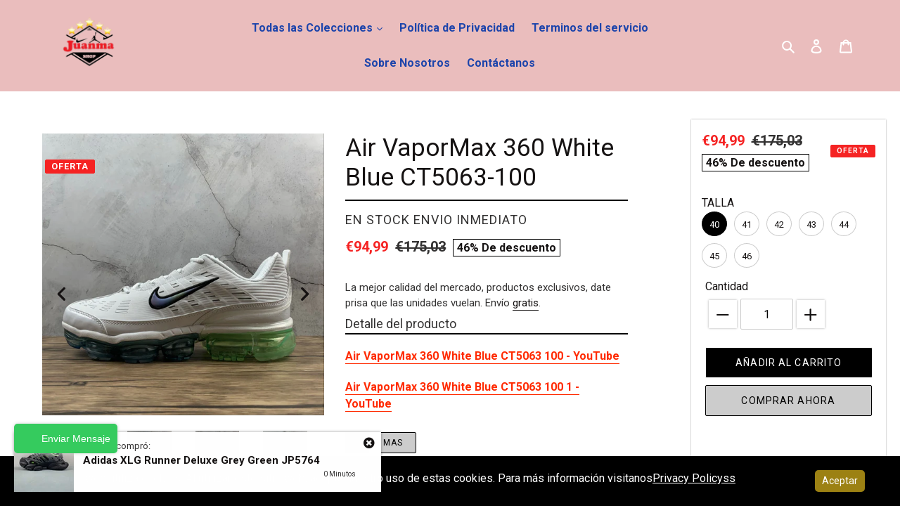

--- FILE ---
content_type: text/html; charset=utf-8
request_url: https://juanmashop.com/products/air-vapormax-360-white-gradient-hook-jelly-blue-green
body_size: 37226
content:
<!doctype html>
<html class="no-js" lang="es">
<head>
  <meta charset="utf-8">
  <meta http-equiv="X-UA-Compatible" content="IE=edge,chrome=1">
  <meta name="viewport" content="width=device-width,initial-scale=1">
  <meta name="theme-color" content="#cccccc"><link rel="canonical" href="https://juanmashop.com/products/air-vapormax-360-white-gradient-hook-jelly-blue-green"><link rel="shortcut icon" href="//juanmashop.com/cdn/shop/files/LOGO_WEB_ULTIMO_32x32.jpg?v=1680857505" type="image/png"><title>Air VaporMax 360 White Blue CT5063-100
&ndash; juanma-shop</title><meta name="description" content="Air VaporMax 360 White Blue CT5063 100 - YouTube Air VaporMax 360 White Blue CT5063 100 1 - YouTube"><!-- /snippets/social-meta-tags.liquid -->




<meta property="og:site_name" content="juanma-shop">
<meta property="og:url" content="https://juanmashop.com/products/air-vapormax-360-white-gradient-hook-jelly-blue-green">
<meta property="og:title" content="Air VaporMax 360 White Blue CT5063-100">
<meta property="og:type" content="product">
<meta property="og:description" content="Air VaporMax 360 White Blue CT5063 100 - YouTube Air VaporMax 360 White Blue CT5063 100 1 - YouTube">

  <meta property="og:price:amount" content="94,99">
  <meta property="og:price:currency" content="EUR">

<meta property="og:image" content="http://juanmashop.com/cdn/shop/products/2_5ef04418-66a3-4749-8678-aaad68ad70ab_1200x1200.jpg?v=1744130452"><meta property="og:image" content="http://juanmashop.com/cdn/shop/products/1_7f7dc8b3-65c4-48a2-ad06-a7e4cd2ed242_1200x1200.jpg?v=1744130452"><meta property="og:image" content="http://juanmashop.com/cdn/shop/products/3_85caee65-4a75-4f1e-a36c-93c4797e8b4f_1200x1200.jpg?v=1744130452">
<meta property="og:image:secure_url" content="https://juanmashop.com/cdn/shop/products/2_5ef04418-66a3-4749-8678-aaad68ad70ab_1200x1200.jpg?v=1744130452"><meta property="og:image:secure_url" content="https://juanmashop.com/cdn/shop/products/1_7f7dc8b3-65c4-48a2-ad06-a7e4cd2ed242_1200x1200.jpg?v=1744130452"><meta property="og:image:secure_url" content="https://juanmashop.com/cdn/shop/products/3_85caee65-4a75-4f1e-a36c-93c4797e8b4f_1200x1200.jpg?v=1744130452">


<meta name="twitter:card" content="summary_large_image">
<meta name="twitter:title" content="Air VaporMax 360 White Blue CT5063-100">
<meta name="twitter:description" content="Air VaporMax 360 White Blue CT5063 100 - YouTube Air VaporMax 360 White Blue CT5063 100 1 - YouTube">


  <link href="//juanmashop.com/cdn/shop/t/6/assets/theme.scss.css?v=56297295651288758821759331998" rel="stylesheet" type="text/css" media="all" />

  <link href="//juanmashop.com/cdn/shop/t/6/assets/custom.css?v=89719612915337833541649701594" rel="stylesheet" type="text/css" media="all" />
  <link href="//juanmashop.com/cdn/shop/t/6/assets/owl.carousel.css?v=103640546699724732651649701607" rel="stylesheet" type="text/css" media="all" />
  <link href="//juanmashop.com/cdn/shop/t/6/assets/owl.theme.default.css?v=34605300280296308671649701608" rel="stylesheet" type="text/css" media="all" />
  <script>
    var theme = {
      breakpoints: {
        medium: 750,
        large: 990,
        widescreen: 1400
      },
      strings: {
        addToCart: "Añadir al carrito",
        soldOut: "Agotado",
        unavailable: "No disponible",
        regularPrice: "Precio habitual",
        salePrice: "Precio de venta",
        sale: "Oferta",
        fromLowestPrice: "de [price]",
        vendor: "Proveedor",
        showMore: "Ver más",
        showLess: "Mostrar menos",
        searchFor: "Buscar",
        addressError: "No se puede encontrar esa dirección",
        addressNoResults: "No results for that address",
        addressQueryLimit: "Se ha excedido el límite de uso de la API de Google . Considere la posibilidad de actualizar a un \u003ca href=\"https:\/\/developers.google.com\/maps\/premium\/usage-limits\"\u003ePlan Premium\u003c\/a\u003e.",
        authError: "Hubo un problema de autenticación con su cuenta de Google Maps.",
        newWindow: "Abre en una nueva ventana.",
        external: "Abre sitio externo.",
        newWindowExternal: "Abre sitio externo externo en una nueva ventana.",
        removeLabel: "Eliminar [product]",
        update: "Actualizar carrito",
        quantity: "Cantidad",
        discountedTotal: "Descuento total",
        regularTotal: "Precio regular total",
        priceColumn: "Ver la columna de Precio para detalles del descuento.",
        quantityMinimumMessage: "La cantidad debe ser 1 o más",
        cartError: "Se ha producido un error al actualizar tu carrito. Vuelve a intentarlo.",
        removedItemMessage: "Eliminó \u003cspan class=\"cart__removed-product-details\"\u003e([quantity]) [link]\u003c\/span\u003e de tu carrito de compra.",
        unitPrice: "Precio unitario",
        unitPriceSeparator: "por",
        oneCartCount: "1 artículo",
        otherCartCount: "[count] artículos",
        quantityLabel: "Cantidad: [count]",
        products: "Productos",
        loading: "Cargando",
        number_of_results: "[result_number] de [results_count]",
        number_of_results_found: "[results_count] resultados encontrados",
        one_result_found: "1 resultado encontrado"
      },
      moneyFormat: "€{{amount_with_comma_separator}}",
      moneyFormatWithCurrency: "€{{amount_with_comma_separator}} EUR",
      settings: {
        predictiveSearchEnabled: true,
        predictiveSearchShowPrice: false,
        predictiveSearchShowVendor: false
      }
    }

    document.documentElement.className = document.documentElement.className.replace('no-js', 'js');
  </script><script src="//juanmashop.com/cdn/shop/t/6/assets/lazysizes.js?v=94224023136283657951649701601" async="async"></script>
  <script src="//juanmashop.com/cdn/shop/t/6/assets/vendor.js?v=192288638550871601649701620" defer="defer"></script>
  <script src="//juanmashop.com/cdn/shop/t/6/assets/theme.js?v=133813924961170984191649701617" defer="defer"></script>
  <script src="//juanmashop.com/cdn/shop/t/6/assets/owl.carousel.js?v=164149608635402950691649701608" defer="defer"></script>
  <script src="//juanmashop.com/cdn/shop/t/6/assets/custom.js?v=71335354729401335321649701595" defer="defer"></script>
  <script src="//juanmashop.com/cdn/shop/t/6/assets/lic.js?v=50024609762294634991649701646" defer="defer"></script>

  
  
<link rel="stylesheet" href="https://cdnjs.cloudflare.com/ajax/libs/font-awesome/5.15.3/css/all.min.css" integrity="sha512-iBBXm8fW90+nuLcSKlbmrPcLa0OT92xO1BIsZ+ywDWZCvqsWgccV3gFoRBv0z+8dLJgyAHIhR35VZc2oM/gI1w==" crossorigin="anonymous" />  
<!--   <script src="https://kit.fontawesome.com/a076d05399.js"></script> -->
<!--   <link rel="stylesheet" href="https://cdnjs.cloudflare.com/ajax/libs/font-awesome/4.7.0/css/font-awesome.min.css"> -->
  <link rel="preconnect" href="https://fonts.gstatic.com">
<link href="https://fonts.googleapis.com/css2?family=Roboto:wght@100;300;400;500;700;900&display=swap" rel="stylesheet">
   <script src="https://code.jquery.com/jquery-3.5.1.js"></script>


  
  
  <script>window.performance && window.performance.mark && window.performance.mark('shopify.content_for_header.start');</script><meta name="google-site-verification" content="BPZYM6ce8a_Z3ZzrUUGa4_07YXOtun-Cgwq_pKg4BEY">
<meta name="google-site-verification" content="EpOtwuI3He-RKxHGbK9h8bY0cZHOOjA-Z-OG7478WJ0">
<meta name="google-site-verification" content="0W7T0vyeEDxXFZQcQQukHq4iLzc8GBMQApjrFrIa0iE">
<meta name="google-site-verification" content="QM_XAtK0kWdsY48-WWiGnN3hWfg068aO9keKz-AkFyk">
<meta name="google-site-verification" content="tWo5qluXSvGCFk31C9GiSRcVSizZ6G7S-fvmFxVuO0k">
<meta id="shopify-digital-wallet" name="shopify-digital-wallet" content="/28275015759/digital_wallets/dialog">
<link rel="alternate" type="application/json+oembed" href="https://juanmashop.com/products/air-vapormax-360-white-gradient-hook-jelly-blue-green.oembed">
<script async="async" src="/checkouts/internal/preloads.js?locale=es-ES"></script>
<script id="shopify-features" type="application/json">{"accessToken":"dabef31b16c25b98df0247a84930d4c5","betas":["rich-media-storefront-analytics"],"domain":"juanmashop.com","predictiveSearch":true,"shopId":28275015759,"locale":"es"}</script>
<script>var Shopify = Shopify || {};
Shopify.shop = "juanma-shop.myshopify.com";
Shopify.locale = "es";
Shopify.currency = {"active":"EUR","rate":"1.0"};
Shopify.country = "ES";
Shopify.theme = {"name":"Mentorify v1.2.4","id":121680691279,"schema_name":"Mentorify","schema_version":"1.0.0","theme_store_id":null,"role":"main"};
Shopify.theme.handle = "null";
Shopify.theme.style = {"id":null,"handle":null};
Shopify.cdnHost = "juanmashop.com/cdn";
Shopify.routes = Shopify.routes || {};
Shopify.routes.root = "/";</script>
<script type="module">!function(o){(o.Shopify=o.Shopify||{}).modules=!0}(window);</script>
<script>!function(o){function n(){var o=[];function n(){o.push(Array.prototype.slice.apply(arguments))}return n.q=o,n}var t=o.Shopify=o.Shopify||{};t.loadFeatures=n(),t.autoloadFeatures=n()}(window);</script>
<script id="shop-js-analytics" type="application/json">{"pageType":"product"}</script>
<script defer="defer" async type="module" src="//juanmashop.com/cdn/shopifycloud/shop-js/modules/v2/client.init-shop-cart-sync_CQSBDXtZ.es.esm.js"></script>
<script defer="defer" async type="module" src="//juanmashop.com/cdn/shopifycloud/shop-js/modules/v2/chunk.common_B4Ara4uI.esm.js"></script>
<script type="module">
  await import("//juanmashop.com/cdn/shopifycloud/shop-js/modules/v2/client.init-shop-cart-sync_CQSBDXtZ.es.esm.js");
await import("//juanmashop.com/cdn/shopifycloud/shop-js/modules/v2/chunk.common_B4Ara4uI.esm.js");

  window.Shopify.SignInWithShop?.initShopCartSync?.({"fedCMEnabled":true,"windoidEnabled":true});

</script>
<script>(function() {
  var isLoaded = false;
  function asyncLoad() {
    if (isLoaded) return;
    isLoaded = true;
    var urls = ["https:\/\/static.klaviyo.com\/onsite\/js\/klaviyo.js?company_id=Mjbq5f\u0026shop=juanma-shop.myshopify.com","https:\/\/static.klaviyo.com\/onsite\/js\/klaviyo.js?company_id=L4DLiQ\u0026shop=juanma-shop.myshopify.com","https:\/\/cdn.shopify.com\/s\/files\/1\/0683\/1371\/0892\/files\/splmn-shopify-prod-August-31.min.js?v=1693985059\u0026shop=juanma-shop.myshopify.com","https:\/\/cdn.hextom.com\/js\/ultimatesalesboost.js?shop=juanma-shop.myshopify.com"];
    for (var i = 0; i < urls.length; i++) {
      var s = document.createElement('script');
      s.type = 'text/javascript';
      s.async = true;
      s.src = urls[i];
      var x = document.getElementsByTagName('script')[0];
      x.parentNode.insertBefore(s, x);
    }
  };
  if(window.attachEvent) {
    window.attachEvent('onload', asyncLoad);
  } else {
    window.addEventListener('load', asyncLoad, false);
  }
})();</script>
<script id="__st">var __st={"a":28275015759,"offset":3600,"reqid":"86cfb544-d8ed-4c21-87f7-bac5d517f4d4-1768572100","pageurl":"juanmashop.com\/products\/air-vapormax-360-white-gradient-hook-jelly-blue-green","u":"ec03e73ac473","p":"product","rtyp":"product","rid":4838897483855};</script>
<script>window.ShopifyPaypalV4VisibilityTracking = true;</script>
<script id="captcha-bootstrap">!function(){'use strict';const t='contact',e='account',n='new_comment',o=[[t,t],['blogs',n],['comments',n],[t,'customer']],c=[[e,'customer_login'],[e,'guest_login'],[e,'recover_customer_password'],[e,'create_customer']],r=t=>t.map((([t,e])=>`form[action*='/${t}']:not([data-nocaptcha='true']) input[name='form_type'][value='${e}']`)).join(','),a=t=>()=>t?[...document.querySelectorAll(t)].map((t=>t.form)):[];function s(){const t=[...o],e=r(t);return a(e)}const i='password',u='form_key',d=['recaptcha-v3-token','g-recaptcha-response','h-captcha-response',i],f=()=>{try{return window.sessionStorage}catch{return}},m='__shopify_v',_=t=>t.elements[u];function p(t,e,n=!1){try{const o=window.sessionStorage,c=JSON.parse(o.getItem(e)),{data:r}=function(t){const{data:e,action:n}=t;return t[m]||n?{data:e,action:n}:{data:t,action:n}}(c);for(const[e,n]of Object.entries(r))t.elements[e]&&(t.elements[e].value=n);n&&o.removeItem(e)}catch(o){console.error('form repopulation failed',{error:o})}}const l='form_type',E='cptcha';function T(t){t.dataset[E]=!0}const w=window,h=w.document,L='Shopify',v='ce_forms',y='captcha';let A=!1;((t,e)=>{const n=(g='f06e6c50-85a8-45c8-87d0-21a2b65856fe',I='https://cdn.shopify.com/shopifycloud/storefront-forms-hcaptcha/ce_storefront_forms_captcha_hcaptcha.v1.5.2.iife.js',D={infoText:'Protegido por hCaptcha',privacyText:'Privacidad',termsText:'Términos'},(t,e,n)=>{const o=w[L][v],c=o.bindForm;if(c)return c(t,g,e,D).then(n);var r;o.q.push([[t,g,e,D],n]),r=I,A||(h.body.append(Object.assign(h.createElement('script'),{id:'captcha-provider',async:!0,src:r})),A=!0)});var g,I,D;w[L]=w[L]||{},w[L][v]=w[L][v]||{},w[L][v].q=[],w[L][y]=w[L][y]||{},w[L][y].protect=function(t,e){n(t,void 0,e),T(t)},Object.freeze(w[L][y]),function(t,e,n,w,h,L){const[v,y,A,g]=function(t,e,n){const i=e?o:[],u=t?c:[],d=[...i,...u],f=r(d),m=r(i),_=r(d.filter((([t,e])=>n.includes(e))));return[a(f),a(m),a(_),s()]}(w,h,L),I=t=>{const e=t.target;return e instanceof HTMLFormElement?e:e&&e.form},D=t=>v().includes(t);t.addEventListener('submit',(t=>{const e=I(t);if(!e)return;const n=D(e)&&!e.dataset.hcaptchaBound&&!e.dataset.recaptchaBound,o=_(e),c=g().includes(e)&&(!o||!o.value);(n||c)&&t.preventDefault(),c&&!n&&(function(t){try{if(!f())return;!function(t){const e=f();if(!e)return;const n=_(t);if(!n)return;const o=n.value;o&&e.removeItem(o)}(t);const e=Array.from(Array(32),(()=>Math.random().toString(36)[2])).join('');!function(t,e){_(t)||t.append(Object.assign(document.createElement('input'),{type:'hidden',name:u})),t.elements[u].value=e}(t,e),function(t,e){const n=f();if(!n)return;const o=[...t.querySelectorAll(`input[type='${i}']`)].map((({name:t})=>t)),c=[...d,...o],r={};for(const[a,s]of new FormData(t).entries())c.includes(a)||(r[a]=s);n.setItem(e,JSON.stringify({[m]:1,action:t.action,data:r}))}(t,e)}catch(e){console.error('failed to persist form',e)}}(e),e.submit())}));const S=(t,e)=>{t&&!t.dataset[E]&&(n(t,e.some((e=>e===t))),T(t))};for(const o of['focusin','change'])t.addEventListener(o,(t=>{const e=I(t);D(e)&&S(e,y())}));const B=e.get('form_key'),M=e.get(l),P=B&&M;t.addEventListener('DOMContentLoaded',(()=>{const t=y();if(P)for(const e of t)e.elements[l].value===M&&p(e,B);[...new Set([...A(),...v().filter((t=>'true'===t.dataset.shopifyCaptcha))])].forEach((e=>S(e,t)))}))}(h,new URLSearchParams(w.location.search),n,t,e,['guest_login'])})(!0,!0)}();</script>
<script integrity="sha256-4kQ18oKyAcykRKYeNunJcIwy7WH5gtpwJnB7kiuLZ1E=" data-source-attribution="shopify.loadfeatures" defer="defer" src="//juanmashop.com/cdn/shopifycloud/storefront/assets/storefront/load_feature-a0a9edcb.js" crossorigin="anonymous"></script>
<script data-source-attribution="shopify.dynamic_checkout.dynamic.init">var Shopify=Shopify||{};Shopify.PaymentButton=Shopify.PaymentButton||{isStorefrontPortableWallets:!0,init:function(){window.Shopify.PaymentButton.init=function(){};var t=document.createElement("script");t.src="https://juanmashop.com/cdn/shopifycloud/portable-wallets/latest/portable-wallets.es.js",t.type="module",document.head.appendChild(t)}};
</script>
<script data-source-attribution="shopify.dynamic_checkout.buyer_consent">
  function portableWalletsHideBuyerConsent(e){var t=document.getElementById("shopify-buyer-consent"),n=document.getElementById("shopify-subscription-policy-button");t&&n&&(t.classList.add("hidden"),t.setAttribute("aria-hidden","true"),n.removeEventListener("click",e))}function portableWalletsShowBuyerConsent(e){var t=document.getElementById("shopify-buyer-consent"),n=document.getElementById("shopify-subscription-policy-button");t&&n&&(t.classList.remove("hidden"),t.removeAttribute("aria-hidden"),n.addEventListener("click",e))}window.Shopify?.PaymentButton&&(window.Shopify.PaymentButton.hideBuyerConsent=portableWalletsHideBuyerConsent,window.Shopify.PaymentButton.showBuyerConsent=portableWalletsShowBuyerConsent);
</script>
<script>
  function portableWalletsCleanup(e){e&&e.src&&console.error("Failed to load portable wallets script "+e.src);var t=document.querySelectorAll("shopify-accelerated-checkout .shopify-payment-button__skeleton, shopify-accelerated-checkout-cart .wallet-cart-button__skeleton"),e=document.getElementById("shopify-buyer-consent");for(let e=0;e<t.length;e++)t[e].remove();e&&e.remove()}function portableWalletsNotLoadedAsModule(e){e instanceof ErrorEvent&&"string"==typeof e.message&&e.message.includes("import.meta")&&"string"==typeof e.filename&&e.filename.includes("portable-wallets")&&(window.removeEventListener("error",portableWalletsNotLoadedAsModule),window.Shopify.PaymentButton.failedToLoad=e,"loading"===document.readyState?document.addEventListener("DOMContentLoaded",window.Shopify.PaymentButton.init):window.Shopify.PaymentButton.init())}window.addEventListener("error",portableWalletsNotLoadedAsModule);
</script>

<script type="module" src="https://juanmashop.com/cdn/shopifycloud/portable-wallets/latest/portable-wallets.es.js" onError="portableWalletsCleanup(this)" crossorigin="anonymous"></script>
<script nomodule>
  document.addEventListener("DOMContentLoaded", portableWalletsCleanup);
</script>

<link id="shopify-accelerated-checkout-styles" rel="stylesheet" media="screen" href="https://juanmashop.com/cdn/shopifycloud/portable-wallets/latest/accelerated-checkout-backwards-compat.css" crossorigin="anonymous">
<style id="shopify-accelerated-checkout-cart">
        #shopify-buyer-consent {
  margin-top: 1em;
  display: inline-block;
  width: 100%;
}

#shopify-buyer-consent.hidden {
  display: none;
}

#shopify-subscription-policy-button {
  background: none;
  border: none;
  padding: 0;
  text-decoration: underline;
  font-size: inherit;
  cursor: pointer;
}

#shopify-subscription-policy-button::before {
  box-shadow: none;
}

      </style>

<script>window.performance && window.performance.mark && window.performance.mark('shopify.content_for_header.end');</script>
<!-- "snippets/alireviews_core.liquid" was not rendered, the associated app was uninstalled --> 
 


<link href="https://monorail-edge.shopifysvc.com" rel="dns-prefetch">
<script>(function(){if ("sendBeacon" in navigator && "performance" in window) {try {var session_token_from_headers = performance.getEntriesByType('navigation')[0].serverTiming.find(x => x.name == '_s').description;} catch {var session_token_from_headers = undefined;}var session_cookie_matches = document.cookie.match(/_shopify_s=([^;]*)/);var session_token_from_cookie = session_cookie_matches && session_cookie_matches.length === 2 ? session_cookie_matches[1] : "";var session_token = session_token_from_headers || session_token_from_cookie || "";function handle_abandonment_event(e) {var entries = performance.getEntries().filter(function(entry) {return /monorail-edge.shopifysvc.com/.test(entry.name);});if (!window.abandonment_tracked && entries.length === 0) {window.abandonment_tracked = true;var currentMs = Date.now();var navigation_start = performance.timing.navigationStart;var payload = {shop_id: 28275015759,url: window.location.href,navigation_start,duration: currentMs - navigation_start,session_token,page_type: "product"};window.navigator.sendBeacon("https://monorail-edge.shopifysvc.com/v1/produce", JSON.stringify({schema_id: "online_store_buyer_site_abandonment/1.1",payload: payload,metadata: {event_created_at_ms: currentMs,event_sent_at_ms: currentMs}}));}}window.addEventListener('pagehide', handle_abandonment_event);}}());</script>
<script id="web-pixels-manager-setup">(function e(e,d,r,n,o){if(void 0===o&&(o={}),!Boolean(null===(a=null===(i=window.Shopify)||void 0===i?void 0:i.analytics)||void 0===a?void 0:a.replayQueue)){var i,a;window.Shopify=window.Shopify||{};var t=window.Shopify;t.analytics=t.analytics||{};var s=t.analytics;s.replayQueue=[],s.publish=function(e,d,r){return s.replayQueue.push([e,d,r]),!0};try{self.performance.mark("wpm:start")}catch(e){}var l=function(){var e={modern:/Edge?\/(1{2}[4-9]|1[2-9]\d|[2-9]\d{2}|\d{4,})\.\d+(\.\d+|)|Firefox\/(1{2}[4-9]|1[2-9]\d|[2-9]\d{2}|\d{4,})\.\d+(\.\d+|)|Chrom(ium|e)\/(9{2}|\d{3,})\.\d+(\.\d+|)|(Maci|X1{2}).+ Version\/(15\.\d+|(1[6-9]|[2-9]\d|\d{3,})\.\d+)([,.]\d+|)( \(\w+\)|)( Mobile\/\w+|) Safari\/|Chrome.+OPR\/(9{2}|\d{3,})\.\d+\.\d+|(CPU[ +]OS|iPhone[ +]OS|CPU[ +]iPhone|CPU IPhone OS|CPU iPad OS)[ +]+(15[._]\d+|(1[6-9]|[2-9]\d|\d{3,})[._]\d+)([._]\d+|)|Android:?[ /-](13[3-9]|1[4-9]\d|[2-9]\d{2}|\d{4,})(\.\d+|)(\.\d+|)|Android.+Firefox\/(13[5-9]|1[4-9]\d|[2-9]\d{2}|\d{4,})\.\d+(\.\d+|)|Android.+Chrom(ium|e)\/(13[3-9]|1[4-9]\d|[2-9]\d{2}|\d{4,})\.\d+(\.\d+|)|SamsungBrowser\/([2-9]\d|\d{3,})\.\d+/,legacy:/Edge?\/(1[6-9]|[2-9]\d|\d{3,})\.\d+(\.\d+|)|Firefox\/(5[4-9]|[6-9]\d|\d{3,})\.\d+(\.\d+|)|Chrom(ium|e)\/(5[1-9]|[6-9]\d|\d{3,})\.\d+(\.\d+|)([\d.]+$|.*Safari\/(?![\d.]+ Edge\/[\d.]+$))|(Maci|X1{2}).+ Version\/(10\.\d+|(1[1-9]|[2-9]\d|\d{3,})\.\d+)([,.]\d+|)( \(\w+\)|)( Mobile\/\w+|) Safari\/|Chrome.+OPR\/(3[89]|[4-9]\d|\d{3,})\.\d+\.\d+|(CPU[ +]OS|iPhone[ +]OS|CPU[ +]iPhone|CPU IPhone OS|CPU iPad OS)[ +]+(10[._]\d+|(1[1-9]|[2-9]\d|\d{3,})[._]\d+)([._]\d+|)|Android:?[ /-](13[3-9]|1[4-9]\d|[2-9]\d{2}|\d{4,})(\.\d+|)(\.\d+|)|Mobile Safari.+OPR\/([89]\d|\d{3,})\.\d+\.\d+|Android.+Firefox\/(13[5-9]|1[4-9]\d|[2-9]\d{2}|\d{4,})\.\d+(\.\d+|)|Android.+Chrom(ium|e)\/(13[3-9]|1[4-9]\d|[2-9]\d{2}|\d{4,})\.\d+(\.\d+|)|Android.+(UC? ?Browser|UCWEB|U3)[ /]?(15\.([5-9]|\d{2,})|(1[6-9]|[2-9]\d|\d{3,})\.\d+)\.\d+|SamsungBrowser\/(5\.\d+|([6-9]|\d{2,})\.\d+)|Android.+MQ{2}Browser\/(14(\.(9|\d{2,})|)|(1[5-9]|[2-9]\d|\d{3,})(\.\d+|))(\.\d+|)|K[Aa][Ii]OS\/(3\.\d+|([4-9]|\d{2,})\.\d+)(\.\d+|)/},d=e.modern,r=e.legacy,n=navigator.userAgent;return n.match(d)?"modern":n.match(r)?"legacy":"unknown"}(),u="modern"===l?"modern":"legacy",c=(null!=n?n:{modern:"",legacy:""})[u],f=function(e){return[e.baseUrl,"/wpm","/b",e.hashVersion,"modern"===e.buildTarget?"m":"l",".js"].join("")}({baseUrl:d,hashVersion:r,buildTarget:u}),m=function(e){var d=e.version,r=e.bundleTarget,n=e.surface,o=e.pageUrl,i=e.monorailEndpoint;return{emit:function(e){var a=e.status,t=e.errorMsg,s=(new Date).getTime(),l=JSON.stringify({metadata:{event_sent_at_ms:s},events:[{schema_id:"web_pixels_manager_load/3.1",payload:{version:d,bundle_target:r,page_url:o,status:a,surface:n,error_msg:t},metadata:{event_created_at_ms:s}}]});if(!i)return console&&console.warn&&console.warn("[Web Pixels Manager] No Monorail endpoint provided, skipping logging."),!1;try{return self.navigator.sendBeacon.bind(self.navigator)(i,l)}catch(e){}var u=new XMLHttpRequest;try{return u.open("POST",i,!0),u.setRequestHeader("Content-Type","text/plain"),u.send(l),!0}catch(e){return console&&console.warn&&console.warn("[Web Pixels Manager] Got an unhandled error while logging to Monorail."),!1}}}}({version:r,bundleTarget:l,surface:e.surface,pageUrl:self.location.href,monorailEndpoint:e.monorailEndpoint});try{o.browserTarget=l,function(e){var d=e.src,r=e.async,n=void 0===r||r,o=e.onload,i=e.onerror,a=e.sri,t=e.scriptDataAttributes,s=void 0===t?{}:t,l=document.createElement("script"),u=document.querySelector("head"),c=document.querySelector("body");if(l.async=n,l.src=d,a&&(l.integrity=a,l.crossOrigin="anonymous"),s)for(var f in s)if(Object.prototype.hasOwnProperty.call(s,f))try{l.dataset[f]=s[f]}catch(e){}if(o&&l.addEventListener("load",o),i&&l.addEventListener("error",i),u)u.appendChild(l);else{if(!c)throw new Error("Did not find a head or body element to append the script");c.appendChild(l)}}({src:f,async:!0,onload:function(){if(!function(){var e,d;return Boolean(null===(d=null===(e=window.Shopify)||void 0===e?void 0:e.analytics)||void 0===d?void 0:d.initialized)}()){var d=window.webPixelsManager.init(e)||void 0;if(d){var r=window.Shopify.analytics;r.replayQueue.forEach((function(e){var r=e[0],n=e[1],o=e[2];d.publishCustomEvent(r,n,o)})),r.replayQueue=[],r.publish=d.publishCustomEvent,r.visitor=d.visitor,r.initialized=!0}}},onerror:function(){return m.emit({status:"failed",errorMsg:"".concat(f," has failed to load")})},sri:function(e){var d=/^sha384-[A-Za-z0-9+/=]+$/;return"string"==typeof e&&d.test(e)}(c)?c:"",scriptDataAttributes:o}),m.emit({status:"loading"})}catch(e){m.emit({status:"failed",errorMsg:(null==e?void 0:e.message)||"Unknown error"})}}})({shopId: 28275015759,storefrontBaseUrl: "https://juanmashop.com",extensionsBaseUrl: "https://extensions.shopifycdn.com/cdn/shopifycloud/web-pixels-manager",monorailEndpoint: "https://monorail-edge.shopifysvc.com/unstable/produce_batch",surface: "storefront-renderer",enabledBetaFlags: ["2dca8a86"],webPixelsConfigList: [{"id":"1492517197","configuration":"{\"pixel_id\":\"961598720869525\",\"pixel_type\":\"facebook_pixel\"}","eventPayloadVersion":"v1","runtimeContext":"OPEN","scriptVersion":"ca16bc87fe92b6042fbaa3acc2fbdaa6","type":"APP","apiClientId":2329312,"privacyPurposes":["ANALYTICS","MARKETING","SALE_OF_DATA"],"dataSharingAdjustments":{"protectedCustomerApprovalScopes":["read_customer_address","read_customer_email","read_customer_name","read_customer_personal_data","read_customer_phone"]}},{"id":"1011450189","configuration":"{\"config\":\"{\\\"pixel_id\\\":\\\"AW-11141575001\\\",\\\"target_country\\\":\\\"ES\\\",\\\"gtag_events\\\":[{\\\"type\\\":\\\"begin_checkout\\\",\\\"action_label\\\":\\\"AW-11141575001\\\/f7BICPOk2tcYENni28Ap\\\"},{\\\"type\\\":\\\"search\\\",\\\"action_label\\\":\\\"AW-11141575001\\\/6HuRCO2k2tcYENni28Ap\\\"},{\\\"type\\\":\\\"view_item\\\",\\\"action_label\\\":[\\\"AW-11141575001\\\/R-XACOqk2tcYENni28Ap\\\",\\\"MC-CNQR5XBJKQ\\\"]},{\\\"type\\\":\\\"purchase\\\",\\\"action_label\\\":[\\\"AW-11141575001\\\/kWjICOSk2tcYENni28Ap\\\",\\\"MC-CNQR5XBJKQ\\\"]},{\\\"type\\\":\\\"page_view\\\",\\\"action_label\\\":[\\\"AW-11141575001\\\/5tWaCOek2tcYENni28Ap\\\",\\\"MC-CNQR5XBJKQ\\\"]},{\\\"type\\\":\\\"add_payment_info\\\",\\\"action_label\\\":\\\"AW-11141575001\\\/ZFpgCPak2tcYENni28Ap\\\"},{\\\"type\\\":\\\"add_to_cart\\\",\\\"action_label\\\":\\\"AW-11141575001\\\/5ybkCPCk2tcYENni28Ap\\\"}],\\\"enable_monitoring_mode\\\":false}\"}","eventPayloadVersion":"v1","runtimeContext":"OPEN","scriptVersion":"b2a88bafab3e21179ed38636efcd8a93","type":"APP","apiClientId":1780363,"privacyPurposes":[],"dataSharingAdjustments":{"protectedCustomerApprovalScopes":["read_customer_address","read_customer_email","read_customer_name","read_customer_personal_data","read_customer_phone"]}},{"id":"162398541","configuration":"{\"tagID\":\"2613841359301\"}","eventPayloadVersion":"v1","runtimeContext":"STRICT","scriptVersion":"18031546ee651571ed29edbe71a3550b","type":"APP","apiClientId":3009811,"privacyPurposes":["ANALYTICS","MARKETING","SALE_OF_DATA"],"dataSharingAdjustments":{"protectedCustomerApprovalScopes":["read_customer_address","read_customer_email","read_customer_name","read_customer_personal_data","read_customer_phone"]}},{"id":"shopify-app-pixel","configuration":"{}","eventPayloadVersion":"v1","runtimeContext":"STRICT","scriptVersion":"0450","apiClientId":"shopify-pixel","type":"APP","privacyPurposes":["ANALYTICS","MARKETING"]},{"id":"shopify-custom-pixel","eventPayloadVersion":"v1","runtimeContext":"LAX","scriptVersion":"0450","apiClientId":"shopify-pixel","type":"CUSTOM","privacyPurposes":["ANALYTICS","MARKETING"]}],isMerchantRequest: false,initData: {"shop":{"name":"juanma-shop","paymentSettings":{"currencyCode":"EUR"},"myshopifyDomain":"juanma-shop.myshopify.com","countryCode":"ES","storefrontUrl":"https:\/\/juanmashop.com"},"customer":null,"cart":null,"checkout":null,"productVariants":[{"price":{"amount":94.99,"currencyCode":"EUR"},"product":{"title":"Air VaporMax 360 White Blue CT5063-100","vendor":"EN STOCK ENVIO INMEDIATO","id":"4838897483855","untranslatedTitle":"Air VaporMax 360 White Blue CT5063-100","url":"\/products\/air-vapormax-360-white-gradient-hook-jelly-blue-green","type":""},"id":"51455738413389","image":{"src":"\/\/juanmashop.com\/cdn\/shop\/products\/2_5ef04418-66a3-4749-8678-aaad68ad70ab.jpg?v=1744130452"},"sku":"","title":"40","untranslatedTitle":"40"},{"price":{"amount":94.99,"currencyCode":"EUR"},"product":{"title":"Air VaporMax 360 White Blue CT5063-100","vendor":"EN STOCK ENVIO INMEDIATO","id":"4838897483855","untranslatedTitle":"Air VaporMax 360 White Blue CT5063-100","url":"\/products\/air-vapormax-360-white-gradient-hook-jelly-blue-green","type":""},"id":"51455738446157","image":{"src":"\/\/juanmashop.com\/cdn\/shop\/products\/2_5ef04418-66a3-4749-8678-aaad68ad70ab.jpg?v=1744130452"},"sku":"","title":"41","untranslatedTitle":"41"},{"price":{"amount":94.99,"currencyCode":"EUR"},"product":{"title":"Air VaporMax 360 White Blue CT5063-100","vendor":"EN STOCK ENVIO INMEDIATO","id":"4838897483855","untranslatedTitle":"Air VaporMax 360 White Blue CT5063-100","url":"\/products\/air-vapormax-360-white-gradient-hook-jelly-blue-green","type":""},"id":"51455738478925","image":{"src":"\/\/juanmashop.com\/cdn\/shop\/products\/2_5ef04418-66a3-4749-8678-aaad68ad70ab.jpg?v=1744130452"},"sku":"","title":"42","untranslatedTitle":"42"},{"price":{"amount":94.99,"currencyCode":"EUR"},"product":{"title":"Air VaporMax 360 White Blue CT5063-100","vendor":"EN STOCK ENVIO INMEDIATO","id":"4838897483855","untranslatedTitle":"Air VaporMax 360 White Blue CT5063-100","url":"\/products\/air-vapormax-360-white-gradient-hook-jelly-blue-green","type":""},"id":"51455738511693","image":{"src":"\/\/juanmashop.com\/cdn\/shop\/products\/2_5ef04418-66a3-4749-8678-aaad68ad70ab.jpg?v=1744130452"},"sku":"","title":"43","untranslatedTitle":"43"},{"price":{"amount":94.99,"currencyCode":"EUR"},"product":{"title":"Air VaporMax 360 White Blue CT5063-100","vendor":"EN STOCK ENVIO INMEDIATO","id":"4838897483855","untranslatedTitle":"Air VaporMax 360 White Blue CT5063-100","url":"\/products\/air-vapormax-360-white-gradient-hook-jelly-blue-green","type":""},"id":"51455738544461","image":{"src":"\/\/juanmashop.com\/cdn\/shop\/products\/2_5ef04418-66a3-4749-8678-aaad68ad70ab.jpg?v=1744130452"},"sku":"","title":"44","untranslatedTitle":"44"},{"price":{"amount":94.99,"currencyCode":"EUR"},"product":{"title":"Air VaporMax 360 White Blue CT5063-100","vendor":"EN STOCK ENVIO INMEDIATO","id":"4838897483855","untranslatedTitle":"Air VaporMax 360 White Blue CT5063-100","url":"\/products\/air-vapormax-360-white-gradient-hook-jelly-blue-green","type":""},"id":"51455738577229","image":{"src":"\/\/juanmashop.com\/cdn\/shop\/products\/2_5ef04418-66a3-4749-8678-aaad68ad70ab.jpg?v=1744130452"},"sku":"","title":"45","untranslatedTitle":"45"},{"price":{"amount":94.99,"currencyCode":"EUR"},"product":{"title":"Air VaporMax 360 White Blue CT5063-100","vendor":"EN STOCK ENVIO INMEDIATO","id":"4838897483855","untranslatedTitle":"Air VaporMax 360 White Blue CT5063-100","url":"\/products\/air-vapormax-360-white-gradient-hook-jelly-blue-green","type":""},"id":"51455738609997","image":{"src":"\/\/juanmashop.com\/cdn\/shop\/products\/2_5ef04418-66a3-4749-8678-aaad68ad70ab.jpg?v=1744130452"},"sku":"","title":"46","untranslatedTitle":"46"}],"purchasingCompany":null},},"https://juanmashop.com/cdn","fcfee988w5aeb613cpc8e4bc33m6693e112",{"modern":"","legacy":""},{"shopId":"28275015759","storefrontBaseUrl":"https:\/\/juanmashop.com","extensionBaseUrl":"https:\/\/extensions.shopifycdn.com\/cdn\/shopifycloud\/web-pixels-manager","surface":"storefront-renderer","enabledBetaFlags":"[\"2dca8a86\"]","isMerchantRequest":"false","hashVersion":"fcfee988w5aeb613cpc8e4bc33m6693e112","publish":"custom","events":"[[\"page_viewed\",{}],[\"product_viewed\",{\"productVariant\":{\"price\":{\"amount\":94.99,\"currencyCode\":\"EUR\"},\"product\":{\"title\":\"Air VaporMax 360 White Blue CT5063-100\",\"vendor\":\"EN STOCK ENVIO INMEDIATO\",\"id\":\"4838897483855\",\"untranslatedTitle\":\"Air VaporMax 360 White Blue CT5063-100\",\"url\":\"\/products\/air-vapormax-360-white-gradient-hook-jelly-blue-green\",\"type\":\"\"},\"id\":\"51455738413389\",\"image\":{\"src\":\"\/\/juanmashop.com\/cdn\/shop\/products\/2_5ef04418-66a3-4749-8678-aaad68ad70ab.jpg?v=1744130452\"},\"sku\":\"\",\"title\":\"40\",\"untranslatedTitle\":\"40\"}}]]"});</script><script>
  window.ShopifyAnalytics = window.ShopifyAnalytics || {};
  window.ShopifyAnalytics.meta = window.ShopifyAnalytics.meta || {};
  window.ShopifyAnalytics.meta.currency = 'EUR';
  var meta = {"product":{"id":4838897483855,"gid":"gid:\/\/shopify\/Product\/4838897483855","vendor":"EN STOCK ENVIO INMEDIATO","type":"","handle":"air-vapormax-360-white-gradient-hook-jelly-blue-green","variants":[{"id":51455738413389,"price":9499,"name":"Air VaporMax 360 White Blue CT5063-100 - 40","public_title":"40","sku":""},{"id":51455738446157,"price":9499,"name":"Air VaporMax 360 White Blue CT5063-100 - 41","public_title":"41","sku":""},{"id":51455738478925,"price":9499,"name":"Air VaporMax 360 White Blue CT5063-100 - 42","public_title":"42","sku":""},{"id":51455738511693,"price":9499,"name":"Air VaporMax 360 White Blue CT5063-100 - 43","public_title":"43","sku":""},{"id":51455738544461,"price":9499,"name":"Air VaporMax 360 White Blue CT5063-100 - 44","public_title":"44","sku":""},{"id":51455738577229,"price":9499,"name":"Air VaporMax 360 White Blue CT5063-100 - 45","public_title":"45","sku":""},{"id":51455738609997,"price":9499,"name":"Air VaporMax 360 White Blue CT5063-100 - 46","public_title":"46","sku":""}],"remote":false},"page":{"pageType":"product","resourceType":"product","resourceId":4838897483855,"requestId":"86cfb544-d8ed-4c21-87f7-bac5d517f4d4-1768572100"}};
  for (var attr in meta) {
    window.ShopifyAnalytics.meta[attr] = meta[attr];
  }
</script>
<script class="analytics">
  (function () {
    var customDocumentWrite = function(content) {
      var jquery = null;

      if (window.jQuery) {
        jquery = window.jQuery;
      } else if (window.Checkout && window.Checkout.$) {
        jquery = window.Checkout.$;
      }

      if (jquery) {
        jquery('body').append(content);
      }
    };

    var hasLoggedConversion = function(token) {
      if (token) {
        return document.cookie.indexOf('loggedConversion=' + token) !== -1;
      }
      return false;
    }

    var setCookieIfConversion = function(token) {
      if (token) {
        var twoMonthsFromNow = new Date(Date.now());
        twoMonthsFromNow.setMonth(twoMonthsFromNow.getMonth() + 2);

        document.cookie = 'loggedConversion=' + token + '; expires=' + twoMonthsFromNow;
      }
    }

    var trekkie = window.ShopifyAnalytics.lib = window.trekkie = window.trekkie || [];
    if (trekkie.integrations) {
      return;
    }
    trekkie.methods = [
      'identify',
      'page',
      'ready',
      'track',
      'trackForm',
      'trackLink'
    ];
    trekkie.factory = function(method) {
      return function() {
        var args = Array.prototype.slice.call(arguments);
        args.unshift(method);
        trekkie.push(args);
        return trekkie;
      };
    };
    for (var i = 0; i < trekkie.methods.length; i++) {
      var key = trekkie.methods[i];
      trekkie[key] = trekkie.factory(key);
    }
    trekkie.load = function(config) {
      trekkie.config = config || {};
      trekkie.config.initialDocumentCookie = document.cookie;
      var first = document.getElementsByTagName('script')[0];
      var script = document.createElement('script');
      script.type = 'text/javascript';
      script.onerror = function(e) {
        var scriptFallback = document.createElement('script');
        scriptFallback.type = 'text/javascript';
        scriptFallback.onerror = function(error) {
                var Monorail = {
      produce: function produce(monorailDomain, schemaId, payload) {
        var currentMs = new Date().getTime();
        var event = {
          schema_id: schemaId,
          payload: payload,
          metadata: {
            event_created_at_ms: currentMs,
            event_sent_at_ms: currentMs
          }
        };
        return Monorail.sendRequest("https://" + monorailDomain + "/v1/produce", JSON.stringify(event));
      },
      sendRequest: function sendRequest(endpointUrl, payload) {
        // Try the sendBeacon API
        if (window && window.navigator && typeof window.navigator.sendBeacon === 'function' && typeof window.Blob === 'function' && !Monorail.isIos12()) {
          var blobData = new window.Blob([payload], {
            type: 'text/plain'
          });

          if (window.navigator.sendBeacon(endpointUrl, blobData)) {
            return true;
          } // sendBeacon was not successful

        } // XHR beacon

        var xhr = new XMLHttpRequest();

        try {
          xhr.open('POST', endpointUrl);
          xhr.setRequestHeader('Content-Type', 'text/plain');
          xhr.send(payload);
        } catch (e) {
          console.log(e);
        }

        return false;
      },
      isIos12: function isIos12() {
        return window.navigator.userAgent.lastIndexOf('iPhone; CPU iPhone OS 12_') !== -1 || window.navigator.userAgent.lastIndexOf('iPad; CPU OS 12_') !== -1;
      }
    };
    Monorail.produce('monorail-edge.shopifysvc.com',
      'trekkie_storefront_load_errors/1.1',
      {shop_id: 28275015759,
      theme_id: 121680691279,
      app_name: "storefront",
      context_url: window.location.href,
      source_url: "//juanmashop.com/cdn/s/trekkie.storefront.cd680fe47e6c39ca5d5df5f0a32d569bc48c0f27.min.js"});

        };
        scriptFallback.async = true;
        scriptFallback.src = '//juanmashop.com/cdn/s/trekkie.storefront.cd680fe47e6c39ca5d5df5f0a32d569bc48c0f27.min.js';
        first.parentNode.insertBefore(scriptFallback, first);
      };
      script.async = true;
      script.src = '//juanmashop.com/cdn/s/trekkie.storefront.cd680fe47e6c39ca5d5df5f0a32d569bc48c0f27.min.js';
      first.parentNode.insertBefore(script, first);
    };
    trekkie.load(
      {"Trekkie":{"appName":"storefront","development":false,"defaultAttributes":{"shopId":28275015759,"isMerchantRequest":null,"themeId":121680691279,"themeCityHash":"17875678050982346580","contentLanguage":"es","currency":"EUR","eventMetadataId":"202a7823-06d4-45d4-be64-541c7544418e"},"isServerSideCookieWritingEnabled":true,"monorailRegion":"shop_domain","enabledBetaFlags":["65f19447"]},"Session Attribution":{},"S2S":{"facebookCapiEnabled":true,"source":"trekkie-storefront-renderer","apiClientId":580111}}
    );

    var loaded = false;
    trekkie.ready(function() {
      if (loaded) return;
      loaded = true;

      window.ShopifyAnalytics.lib = window.trekkie;

      var originalDocumentWrite = document.write;
      document.write = customDocumentWrite;
      try { window.ShopifyAnalytics.merchantGoogleAnalytics.call(this); } catch(error) {};
      document.write = originalDocumentWrite;

      window.ShopifyAnalytics.lib.page(null,{"pageType":"product","resourceType":"product","resourceId":4838897483855,"requestId":"86cfb544-d8ed-4c21-87f7-bac5d517f4d4-1768572100","shopifyEmitted":true});

      var match = window.location.pathname.match(/checkouts\/(.+)\/(thank_you|post_purchase)/)
      var token = match? match[1]: undefined;
      if (!hasLoggedConversion(token)) {
        setCookieIfConversion(token);
        window.ShopifyAnalytics.lib.track("Viewed Product",{"currency":"EUR","variantId":51455738413389,"productId":4838897483855,"productGid":"gid:\/\/shopify\/Product\/4838897483855","name":"Air VaporMax 360 White Blue CT5063-100 - 40","price":"94.99","sku":"","brand":"EN STOCK ENVIO INMEDIATO","variant":"40","category":"","nonInteraction":true,"remote":false},undefined,undefined,{"shopifyEmitted":true});
      window.ShopifyAnalytics.lib.track("monorail:\/\/trekkie_storefront_viewed_product\/1.1",{"currency":"EUR","variantId":51455738413389,"productId":4838897483855,"productGid":"gid:\/\/shopify\/Product\/4838897483855","name":"Air VaporMax 360 White Blue CT5063-100 - 40","price":"94.99","sku":"","brand":"EN STOCK ENVIO INMEDIATO","variant":"40","category":"","nonInteraction":true,"remote":false,"referer":"https:\/\/juanmashop.com\/products\/air-vapormax-360-white-gradient-hook-jelly-blue-green"});
      }
    });


        var eventsListenerScript = document.createElement('script');
        eventsListenerScript.async = true;
        eventsListenerScript.src = "//juanmashop.com/cdn/shopifycloud/storefront/assets/shop_events_listener-3da45d37.js";
        document.getElementsByTagName('head')[0].appendChild(eventsListenerScript);

})();</script>
<script
  defer
  src="https://juanmashop.com/cdn/shopifycloud/perf-kit/shopify-perf-kit-3.0.4.min.js"
  data-application="storefront-renderer"
  data-shop-id="28275015759"
  data-render-region="gcp-us-east1"
  data-page-type="product"
  data-theme-instance-id="121680691279"
  data-theme-name="Mentorify"
  data-theme-version="1.0.0"
  data-monorail-region="shop_domain"
  data-resource-timing-sampling-rate="10"
  data-shs="true"
  data-shs-beacon="true"
  data-shs-export-with-fetch="true"
  data-shs-logs-sample-rate="1"
  data-shs-beacon-endpoint="https://juanmashop.com/api/collect"
></script>
</head>

<body class="template-product">
  <input type="hidden" id="shopCurrency" value="EUR">
  <input type="hidden" id="product_key" value="87JG-G6S6-32XB-47ZA">
  <input type="hidden" id="permanent_domain" value="juanma-shop.myshopify.com">

  <a class="in-page-link visually-hidden skip-link" href="#MainContent">Ir directamente al contenido</a><style data-shopify>

  .cart-popup {
    box-shadow: 1px 1px 10px 2px rgba(235, 235, 235, 0.5);
  }</style><div class="cart-popup-wrapper cart-popup-wrapper--hidden" role="dialog" aria-modal="true" aria-labelledby="CartPopupHeading" data-cart-popup-wrapper>
  <div class="cart-popup" data-cart-popup tabindex="-1">
    <div class="cart-popup__header">
      <h2 id="CartPopupHeading" class="cart-popup__heading">Recién agregado a tu carrito de compra</h2>
      <button class="cart-popup__close" aria-label="Cerrar" data-cart-popup-close><svg aria-hidden="true" focusable="false" role="presentation" class="icon icon-close" viewBox="0 0 40 40"><path d="M23.868 20.015L39.117 4.78c1.11-1.108 1.11-2.77 0-3.877-1.109-1.108-2.773-1.108-3.882 0L19.986 16.137 4.737.904C3.628-.204 1.965-.204.856.904c-1.11 1.108-1.11 2.77 0 3.877l15.249 15.234L.855 35.248c-1.108 1.108-1.108 2.77 0 3.877.555.554 1.248.831 1.942.831s1.386-.277 1.94-.83l15.25-15.234 15.248 15.233c.555.554 1.248.831 1.941.831s1.387-.277 1.941-.83c1.11-1.109 1.11-2.77 0-3.878L23.868 20.015z" class="layer"/></svg></button>
    </div>
    <div class="cart-popup-item">
      <div class="cart-popup-item__image-wrapper hide" data-cart-popup-image-wrapper>
        <div class="cart-popup-item__image cart-popup-item__image--placeholder" data-cart-popup-image-placeholder>
          <div data-placeholder-size></div>
          <div class="placeholder-background placeholder-background--animation"></div>
        </div>
      </div>
      <div class="cart-popup-item__description">
        <div>
          <h3 class="cart-popup-item__title" data-cart-popup-title></h3>
          <ul class="product-details" aria-label="Detalles del producto" data-cart-popup-product-details></ul>
        </div>
        <div class="cart-popup-item__quantity">
          <span class="visually-hidden" data-cart-popup-quantity-label></span>
          <span aria-hidden="true">Cantidad:</span>
          <span aria-hidden="true" data-cart-popup-quantity></span>
        </div>
      </div>
    </div>

    <a href="/cart" class="cart-popup__cta-link btn btn--secondary-accent">
      Ver carrito (<span data-cart-popup-cart-quantity></span>)
    </a>

    <div class="cart-popup__dismiss">
      <button class="cart-popup__dismiss-button text-link text-link--accent" data-cart-popup-dismiss>
        Seguir comprando
      </button>
    </div>
  </div>
</div>

<div id="shopify-section-header" class="shopify-section">
<style data-shopify>
.top_header {
    background-color: #202020;
}

.main_header-wrapper{
	transition:.5s linear;
}
.main_header-wrapper .site-header,.site-nav__childlist, .site-nav__dropdown{

	background-color: #eabdbd;
	border-color: #eabdbd;
}
.site-nav__link--main , .site-nav__child-link{
	color:#1c44ab;
  	font-weight:bold;
}
.main_header-wrapper .site-header a.site-nav__link--main:hover ,.main_header-wrapper .site-nav--has-dropdown a.site-nav__link:hover{
	color:#be5757;
  	font-weight:bold;
}
.site-header__icon{
	color:#ffffff;
}
.main_header-wrapper .site-header .currency-block a{
    color:#ffffff;
}
.main_header-wrapper .site-header .site-header__icon:hover{
	color:#ecdfdf;
}
.main_header-wrapper .site-header .currency-block a:hover{
    color:#ecdfdf;
}
.sticky_top_header{
	position: fixed;
    top: 0%;
    z-index: 99;
    width: 100%;
}
.site-header.header_transparent {
	position:absolute;
	background: rgba(14, 21, 21, 0.3);
<!-- 	background: rgba(0,0,0,.5); -->
    z-index: 2;
	width:100%;
}
.header_transparent .site-nav__link--main,.header_transparent .site-header__icon,.main_header-wrapper .header_transparent.site-header .currency-block a{
	color: #ffffff;
}
@media screen and (min-width: 767px) and (max-width: 1015px) {
  
<!--  .site-header{
display:none;
}
  .grid::after {
    content: '';
    display: table;
    clear: both;
}
   -->
  
  
  
  
}


</style>

  <style>
    
      .site-header__logo-image {
        max-width: 145px;
      }
    

    
      .site-header__logo-image {
        margin: 0;
      }
    
  </style>


<div id="SearchDrawer" class="search-bar drawer drawer--top" role="dialog" aria-modal="true" aria-label="Buscar" data-predictive-search-drawer>
  <div class="search-bar__interior">
    <div class="search-form__container" data-search-form-container>
      <form class="search-form search-bar__form" action="/search" method="get" role="search">
        <div class="search-form__input-wrapper">
          <input
            type="text"
            name="q"
            placeholder="Buscar"
            role="combobox"
            aria-autocomplete="list"
            aria-owns="predictive-search-results"
            aria-expanded="false"
            aria-label="Buscar"
            aria-haspopup="listbox"
            class="search-form__input search-bar__input"
            data-predictive-search-drawer-input
          />
          <input type="hidden" name="options[prefix]" value="last" aria-hidden="true" />
          <div class="predictive-search-wrapper predictive-search-wrapper--drawer" data-predictive-search-mount="drawer"></div>
        </div>

        <button class="search-bar__submit search-form__submit"
          type="submit"
          data-search-form-submit>
          <svg aria-hidden="true" focusable="false" role="presentation" class="icon icon-search" viewBox="0 0 37 40"><path d="M35.6 36l-9.8-9.8c4.1-5.4 3.6-13.2-1.3-18.1-5.4-5.4-14.2-5.4-19.7 0-5.4 5.4-5.4 14.2 0 19.7 2.6 2.6 6.1 4.1 9.8 4.1 3 0 5.9-1 8.3-2.8l9.8 9.8c.4.4.9.6 1.4.6s1-.2 1.4-.6c.9-.9.9-2.1.1-2.9zm-20.9-8.2c-2.6 0-5.1-1-7-2.9-3.9-3.9-3.9-10.1 0-14C9.6 9 12.2 8 14.7 8s5.1 1 7 2.9c3.9 3.9 3.9 10.1 0 14-1.9 1.9-4.4 2.9-7 2.9z"/></svg>
          <span class="icon__fallback-text">Buscar</span>
        </button>
      </form>

      <div class="search-bar__actions">
        <button type="button" class="btn--link search-bar__close js-drawer-close">
          <svg aria-hidden="true" focusable="false" role="presentation" class="icon icon-close" viewBox="0 0 40 40"><path d="M23.868 20.015L39.117 4.78c1.11-1.108 1.11-2.77 0-3.877-1.109-1.108-2.773-1.108-3.882 0L19.986 16.137 4.737.904C3.628-.204 1.965-.204.856.904c-1.11 1.108-1.11 2.77 0 3.877l15.249 15.234L.855 35.248c-1.108 1.108-1.108 2.77 0 3.877.555.554 1.248.831 1.942.831s1.386-.277 1.94-.83l15.25-15.234 15.248 15.233c.555.554 1.248.831 1.941.831s1.387-.277 1.941-.83c1.11-1.109 1.11-2.77 0-3.878L23.868 20.015z" class="layer"/></svg>
          <span class="icon__fallback-text">Cerrar</span>
        </button>
      </div>
    </div>
  </div>
</div>


<div data-section-id="header" data-section-type="header-section" data-header-section>
  
    
  
 
  
  
<div class="main_header-wrapper">
  <header class="site-header border-bottom logo--left" role="banner">
   <div class="header_width">
    <div class="grid grid--no-gutters grid--table site-header__mobile-nav">
      
      
      

      <div class="grid__item medium-up--one-quarter logo-align--left">
        
        
          <div class="h2 site-header__logo">
        
          
<a href="/" class="site-header__logo-image">
              
              
                
                  <img class="lazyload js"
                     src="//juanmashop.com/cdn/shop/files/LOGO_WEB_ULTIMO_430x-removebg-preview_70ac80d4-bb2a-4a7d-865a-9912174fbefd_300x300.png?v=1680948022"
                     data-src="//juanmashop.com/cdn/shop/files/LOGO_WEB_ULTIMO_430x-removebg-preview_70ac80d4-bb2a-4a7d-865a-9912174fbefd_300x300.png?v=1680948022"
                     data-widths="[180, 360, 540, 720, 900, 1080, 1296, 1512, 1728, 2048]"
                     data-aspectratio="1.6475095785440612"
                     data-sizes="auto"
                     alt="juanma-shop"
                     style="max-width: 145px" />
              	 
              
              
            </a>
          
        
          </div>
        
      </div>

      
        <nav class="grid__item medium-up--one-half small--hide" id="AccessibleNav" role="navigation">
          
<ul class="site-nav list--inline " id="SiteNav">
  

<li class="site-nav--has-dropdown count_li " aria-haspopup="true" aria-controls="SiteNavLabel-todas-las-colecciones">
    <a href="/collections/all" class="site-nav__link site-nav__link--main" aria-expanded="false" data-dropdown-rel="todas-las-colecciones">
      Todas las Colecciones
      <svg aria-hidden="true" focusable="false" role="presentation" class="icon icon-chevron-down" viewBox="0 0 9 9"><path d="M8.542 2.558a.625.625 0 0 1 0 .884l-3.6 3.6a.626.626 0 0 1-.884 0l-3.6-3.6a.625.625 0 1 1 .884-.884L4.5 5.716l3.158-3.158a.625.625 0 0 1 .884 0z" fill="#fff"/></svg>
    </a>

    <div class="site-nav__dropdown" id="SiteNavLabel-todas-las-colecciones" data-dropdown="todas-las-colecciones">
      
      <ul>
        
        <li class=" site_nav-has-dropdown">
          <a href="/collections/adidas-1" class="site-nav__link site-nav__child-link">
            ADIDAS
             <svg aria-hidden="true" focusable="false" role="presentation" class="icon icon-chevron-down" viewBox="0 0 9 9"><path d="M8.542 2.558a.625.625 0 0 1 0 .884l-3.6 3.6a.626.626 0 0 1-.884 0l-3.6-3.6a.625.625 0 1 1 .884-.884L4.5 5.716l3.158-3.158a.625.625 0 0 1 .884 0z" fill="#fff"/></svg>
          </a>
          
            <ul class="drop_down_nav">
              
              <li>
                <a href="/collections/urban-reverie" class="site-nav__link site-nav__child-link">
                  URBAN REVERIE
                </a>
              </li>
              
              <li>
                <a href="/collections/xlg-storm-edge" class="site-nav__link site-nav__child-link">
                  XLG STORM EDGE
                </a>
              </li>
              
              <li>
                <a href="/collections/xlg-mtw" class="site-nav__link site-nav__child-link">
                  XLG MTW
                </a>
              </li>
              
              <li>
                <a href="/collections/adizero-adios-pro-4" class="site-nav__link site-nav__child-link">
                  Adizero Adios Pro 4
                </a>
              </li>
              
              <li>
                <a href="/collections/adizero-boston-13" class="site-nav__link site-nav__child-link">
                  Adizero Boston 13
                </a>
              </li>
              
              <li>
                <a href="/collections/samba" class="site-nav__link site-nav__child-link">
                  Samba
                </a>
              </li>
              
              <li>
                <a href="/collections/superstar" class="site-nav__link site-nav__child-link">
                  Superstar
                </a>
              </li>
              
              <li>
                <a href="/collections/response-cl-torsion" class="site-nav__link site-nav__child-link">
                  Response CL / Torsion
                </a>
              </li>
              
              <li>
                <a href="/collections/adidas-sl-72" class="site-nav__link site-nav__child-link">
                  Adidas SL 72
                </a>
              </li>
              
              <li>
                <a href="/collections/xlg-runner-deluxe" class="site-nav__link site-nav__child-link">
                  XLG Runner Deluxe
                </a>
              </li>
              
              <li>
                <a href="/collections/adistar-xlg" class="site-nav__link site-nav__child-link">
                  Adistar XLG
                </a>
              </li>
              
              <li>
                <a href="/collections/campus" class="site-nav__link site-nav__child-link">
                  Campus
                </a>
              </li>
              
              <li>
                <a href="/collections/ozweego" class="site-nav__link site-nav__child-link">
                  Ozweego
                </a>
              </li>
              
              <li>
                <a href="/collections/adidas-jeans" class="site-nav__link site-nav__child-link">
                  Adidas Jeans
                </a>
              </li>
              
              <li>
                <a href="/collections/handball-spezial" class="site-nav__link site-nav__child-link">
                  Handball Spezial
                </a>
              </li>
              
              <li>
                <a href="/collections/hamburg" class="site-nav__link site-nav__child-link">
                  Hamburg
                </a>
              </li>
              
              <li>
                <a href="/collections/bermuda" class="site-nav__link site-nav__child-link">
                  Bermuda
                </a>
              </li>
              
              <li>
                <a href="/collections/gazelle" class="site-nav__link site-nav__child-link">
                  Gazelle
                </a>
              </li>
              
              <li>
                <a href="/collections/stan-smith" class="site-nav__link site-nav__child-link">
                  Stan Smith
                </a>
              </li>
              
              <li>
                <a href="/collections/retropy-e5" class="site-nav__link site-nav__child-link">
                  Retropy E5
                </a>
              </li>
              
              <li>
                <a href="/collections/ultraboost-light" class="site-nav__link site-nav__child-link">
                  Ultraboost Light
                </a>
              </li>
              
              <li>
                <a href="/collections/c-g-scuba-stan" class="site-nav__link site-nav__child-link">
                  C.G. Scuba Stan
                </a>
              </li>
              
              <li>
                <a href="/collections/adidas-x-gucci-gazelle" class="site-nav__link site-nav__child-link">
                  Adidas x Gucci Gazelle
                </a>
              </li>
              
              <li>
                <a href="/collections/alphaboost-v1" class="site-nav__link site-nav__child-link">
                  AlphaBoost V1
                </a>
              </li>
              
              <li>
                <a href="/collections/adidas-zx-series" class="site-nav__link site-nav__child-link">
                  Adidas ZX Series
                </a>
              </li>
              
              <li>
                <a href="/collections/adidas-switch" class="site-nav__link site-nav__child-link">
                  Adidas Switch
                </a>
              </li>
              
              <li>
                <a href="/collections/adifom-q" class="site-nav__link site-nav__child-link">
                  Adifom Q
                </a>
              </li>
              
              <li>
                <a href="/collections/adidas-forum" class="site-nav__link site-nav__child-link">
                  Adidas Forum
                </a>
              </li>
              
              <li>
                <a href="/collections/centennial-85" class="site-nav__link site-nav__child-link">
                  Centennial 85
                </a>
              </li>
              
              <li>
                <a href="/collections/adimatic" class="site-nav__link site-nav__child-link">
                  Adimatic
                </a>
              </li>
              
              <li>
                <a href="/collections/adidas-astir" class="site-nav__link site-nav__child-link">
                  Adidas Astir
                </a>
              </li>
              
              <li>
                <a href="/collections/day-jogger" class="site-nav__link site-nav__child-link">
                  Day Jogger
                </a>
              </li>
              
              <li>
                <a href="/collections/nite-jogger" class="site-nav__link site-nav__child-link">
                  Nite Jogger
                </a>
              </li>
              
              <li>
                <a href="/collections/niteball" class="site-nav__link site-nav__child-link">
                  Niteball
                </a>
              </li>
              
              <li>
                <a href="/collections/pureboost" class="site-nav__link site-nav__child-link">
                  PureBoost
                </a>
              </li>
              
              <li>
                <a href="/collections/adidas-bw-army" class="site-nav__link site-nav__child-link">
                  Adidas BW Army
                </a>
              </li>
              
              <li>
                <a href="/collections/solar-glide" class="site-nav__link site-nav__child-link">
                  Solar Glide
                </a>
              </li>
              
              <li>
                <a href="/collections/ultraboost-2-0" class="site-nav__link site-nav__child-link">
                  UltraBoost 2.0
                </a>
              </li>
              
              <li>
                <a href="/collections/ultraboost-21" class="site-nav__link site-nav__child-link">
                  UltraBoost 21
                </a>
              </li>
              
              <li>
                <a href="/collections/ultraboost-22" class="site-nav__link site-nav__child-link">
                  UltraBoost 22
                </a>
              </li>
              
              <li>
                <a href="/collections/nmd-r1-v2" class="site-nav__link site-nav__child-link">
                  NMD R1 V2
                </a>
              </li>
              
              <li>
                <a href="/collections/nmd-v3" class="site-nav__link site-nav__child-link">
                  NMD V3
                </a>
              </li>
              
              <li>
                <a href="/collections/yeezy-boost-350-v2" class="site-nav__link site-nav__child-link">
                  Yeezy Boost 350
                </a>
              </li>
              
              <li>
                <a href="/collections/yeezy-450" class="site-nav__link site-nav__child-link">
                  Yeezy 450
                </a>
              </li>
              
              <li>
                <a href="/collections/yeezy-500" class="site-nav__link site-nav__child-link">
                  Yeezy 500
                </a>
              </li>
              
              <li>
                <a href="/collections/yeezy-boost-700" class="site-nav__link site-nav__child-link">
                  Yeezy Boost 700
                </a>
              </li>
              
              <li>
                <a href="/collections/adidas-dame" class="site-nav__link site-nav__child-link">
                  Adidas Dame
                </a>
              </li>
              
              <li>
                <a href="/collections/all" class="site-nav__link site-nav__child-link">
                  Adizero
                </a>
              </li>
              
              <li>
                <a href="/collections/adidas-varios" class="site-nav__link site-nav__child-link">
                  Adidas VARIOS
                </a>
              </li>
              
              <li>
                <a href="/collections/yeezy-series" class="site-nav__link site-nav__child-link">
                  YEEZY SERIES
                </a>
              </li>
              
            </ul>
          
        </li>
        
        <li class=" site_nav-has-dropdown">
          <a href="/collections/air-jordan" class="site-nav__link site-nav__child-link">
            AIR JORDAN
             <svg aria-hidden="true" focusable="false" role="presentation" class="icon icon-chevron-down" viewBox="0 0 9 9"><path d="M8.542 2.558a.625.625 0 0 1 0 .884l-3.6 3.6a.626.626 0 0 1-.884 0l-3.6-3.6a.625.625 0 1 1 .884-.884L4.5 5.716l3.158-3.158a.625.625 0 0 1 .884 0z" fill="#fff"/></svg>
          </a>
          
            <ul class="drop_down_nav">
              
              <li>
                <a href="/collections/air-jordan-1" class="site-nav__link site-nav__child-link">
                  Air Jordan 1
                </a>
              </li>
              
              <li>
                <a href="/collections/low" class="site-nav__link site-nav__child-link">
                  AJ1 Low
                </a>
              </li>
              
              <li>
                <a href="/collections/mid" class="site-nav__link site-nav__child-link">
                  AJ1 Mid
                </a>
              </li>
              
              <li>
                <a href="/collections/high" class="site-nav__link site-nav__child-link">
                  AJ1 High
                </a>
              </li>
              
              <li>
                <a href="/collections/aj1-elevate-low" class="site-nav__link site-nav__child-link">
                  AJ1 Elevate Low
                </a>
              </li>
              
              <li>
                <a href="/collections/air-jordan-2" class="site-nav__link site-nav__child-link">
                  Air Jordan 2
                </a>
              </li>
              
              <li>
                <a href="/collections/air-jordan-3" class="site-nav__link site-nav__child-link">
                  Air Jordan 3
                </a>
              </li>
              
              <li>
                <a href="/collections/air-jordan-4" class="site-nav__link site-nav__child-link">
                  Air Jordan 4
                </a>
              </li>
              
              <li>
                <a href="/collections/air-jordan-5" class="site-nav__link site-nav__child-link">
                  Air Jordan 5
                </a>
              </li>
              
              <li>
                <a href="/collections/air-jordan-6" class="site-nav__link site-nav__child-link">
                  Air Jordan 6
                </a>
              </li>
              
              <li>
                <a href="/collections/air-jordan-7" class="site-nav__link site-nav__child-link">
                  Air Jordan 7
                </a>
              </li>
              
              <li>
                <a href="/collections/air-jordan-11" class="site-nav__link site-nav__child-link">
                  Air Jordan 11
                </a>
              </li>
              
              <li>
                <a href="/collections/air-jordan-12" class="site-nav__link site-nav__child-link">
                  Air Jordan 12
                </a>
              </li>
              
              <li>
                <a href="/collections/jordan-trunner" class="site-nav__link site-nav__child-link">
                  Jordan Trunner 
                </a>
              </li>
              
              <li>
                <a href="/collections/air-jordan-stadium-90" class="site-nav__link site-nav__child-link">
                  Air Jordan Stadium 90
                </a>
              </li>
              
              <li>
                <a href="/collections/air-jordan-spizike" class="site-nav__link site-nav__child-link">
                  Air Jordan Spizike
                </a>
              </li>
              
              <li>
                <a href="/collections/jordan-courtside-23" class="site-nav__link site-nav__child-link">
                  Jordan Courtside 23
                </a>
              </li>
              
              <li>
                <a href="/collections/jordan-luka-1" class="site-nav__link site-nav__child-link">
                  Jordan Luka 1
                </a>
              </li>
              
              <li>
                <a href="/collections/air-jordan-legacy-312-low" class="site-nav__link site-nav__child-link">
                  Air Jordan Legacy 312 Low
                </a>
              </li>
              
              <li>
                <a href="/collections/jordan-cmft" class="site-nav__link site-nav__child-link">
                  Jordan CMFT
                </a>
              </li>
              
            </ul>
          
        </li>
        
        <li class=" site_nav-has-dropdown">
          <a href="/collections/air-zoom-series" class="site-nav__link site-nav__child-link">
            AIR ZOOM SERIES
             <svg aria-hidden="true" focusable="false" role="presentation" class="icon icon-chevron-down" viewBox="0 0 9 9"><path d="M8.542 2.558a.625.625 0 0 1 0 .884l-3.6 3.6a.626.626 0 0 1-.884 0l-3.6-3.6a.625.625 0 1 1 .884-.884L4.5 5.716l3.158-3.158a.625.625 0 0 1 .884 0z" fill="#fff"/></svg>
          </a>
          
            <ul class="drop_down_nav">
              
              <li>
                <a href="/collections/pegasus-premium" class="site-nav__link site-nav__child-link">
                  Pegasus Premium
                </a>
              </li>
              
              <li>
                <a href="/collections/air-zoom-rival-fly" class="site-nav__link site-nav__child-link">
                  Air Zoom Rival Fly
                </a>
              </li>
              
              <li>
                <a href="/collections/air-zoom-structure" class="site-nav__link site-nav__child-link">
                  Air Zoom Structure
                </a>
              </li>
              
              <li>
                <a href="/collections/zoom-vomero" class="site-nav__link site-nav__child-link">
                  Zoom Vomero
                </a>
              </li>
              
              <li>
                <a href="/collections/air-zoom-alphafly-next" class="site-nav__link site-nav__child-link">
                  Air Zoom Alphafly Next%
                </a>
              </li>
              
              <li>
                <a href="/collections/air-zoomx-vaporfly-next" class="site-nav__link site-nav__child-link">
                  Air ZoomX Vaporfly Next
                </a>
              </li>
              
              <li>
                <a href="/collections/air-zoom-g-t-cut" class="site-nav__link site-nav__child-link">
                  Air Zoom G.T Cut
                </a>
              </li>
              
              <li>
                <a href="/collections/zoomx-invincible-run-fk" class="site-nav__link site-nav__child-link">
                  ZOOMX Invincible Run FK
                </a>
              </li>
              
              <li>
                <a href="/collections/zoom-winflo" class="site-nav__link site-nav__child-link">
                  Zoom Winflo
                </a>
              </li>
              
              <li>
                <a href="/collections/zoom-freak-zoom-span" class="site-nav__link site-nav__child-link">
                  Zoom Freak + Zoom Span
                </a>
              </li>
              
              <li>
                <a href="/collections/zoom-fly" class="site-nav__link site-nav__child-link">
                  Zoom Fly
                </a>
              </li>
              
              <li>
                <a href="/collections/nike-quest" class="site-nav__link site-nav__child-link">
                  Nike Quest
                </a>
              </li>
              
              <li>
                <a href="/collections/air-zoom-pegasus" class="site-nav__link site-nav__child-link">
                  Air Zoom Pegasus
                </a>
              </li>
              
            </ul>
          
        </li>
        
        <li class=" site_nav-has-dropdown">
          <a href="/collections/air-vapormax" class="site-nav__link site-nav__child-link">
            AIR VAPORMAX
             <svg aria-hidden="true" focusable="false" role="presentation" class="icon icon-chevron-down" viewBox="0 0 9 9"><path d="M8.542 2.558a.625.625 0 0 1 0 .884l-3.6 3.6a.626.626 0 0 1-.884 0l-3.6-3.6a.625.625 0 1 1 .884-.884L4.5 5.716l3.158-3.158a.625.625 0 0 1 .884 0z" fill="#fff"/></svg>
          </a>
          
            <ul class="drop_down_nav">
              
              <li>
                <a href="/collections/air-vapormax-361" class="site-nav__link site-nav__child-link">
                  Air VaporMax 360
                </a>
              </li>
              
              <li>
                <a href="/collections/air-vapormax-evo-1" class="site-nav__link site-nav__child-link">
                  Air VaporMax EVO
                </a>
              </li>
              
              <li>
                <a href="/collections/air-vapormax-2021-fk" class="site-nav__link site-nav__child-link">
                  Air VaporMax 2021 FK
                </a>
              </li>
              
              <li>
                <a href="/collections/air-vapormax-2023-fk" class="site-nav__link site-nav__child-link">
                  Air VaporMax 2023 FK
                </a>
              </li>
              
              <li>
                <a href="/collections/air-vapormax-2020-flying" class="site-nav__link site-nav__child-link">
                  Air VaporMax 2020 FK
                </a>
              </li>
              
              <li>
                <a href="/collections/air-vapormax-flyknit-2-0" class="site-nav__link site-nav__child-link">
                  Air VaporMax Flyknit 2.0
                </a>
              </li>
              
              <li>
                <a href="/collections/air-vapormax-2019" class="site-nav__link site-nav__child-link">
                  Air VaporMax 2019
                </a>
              </li>
              
              <li>
                <a href="/collections/air-vapormax-flyknit-3-0" class="site-nav__link site-nav__child-link">
                  Air VaporMax Flyknit 3.0
                </a>
              </li>
              
            </ul>
          
        </li>
        
        <li class=" site_nav-has-dropdown">
          <a href="/collections/air-max-series" class="site-nav__link site-nav__child-link">
            AIR MAX SERIES
             <svg aria-hidden="true" focusable="false" role="presentation" class="icon icon-chevron-down" viewBox="0 0 9 9"><path d="M8.542 2.558a.625.625 0 0 1 0 .884l-3.6 3.6a.626.626 0 0 1-.884 0l-3.6-3.6a.625.625 0 1 1 .884-.884L4.5 5.716l3.158-3.158a.625.625 0 0 1 .884 0z" fill="#fff"/></svg>
          </a>
          
            <ul class="drop_down_nav">
              
              <li>
                <a href="/collections/nike-air-max-1" class="site-nav__link site-nav__child-link">
                  Air Max 1
                </a>
              </li>
              
              <li>
                <a href="/collections/air-max-scorpion-fk" class="site-nav__link site-nav__child-link">
                  Air Max Scorpion Fk
                </a>
              </li>
              
              <li>
                <a href="/collections/air-max-plus-3" class="site-nav__link site-nav__child-link">
                  Air Max Plus 3
                </a>
              </li>
              
              <li>
                <a href="/collections/air-max-90" class="site-nav__link site-nav__child-link">
                  Air Max 90
                </a>
              </li>
              
              <li>
                <a href="/collections/air-max-95" class="site-nav__link site-nav__child-link">
                  Air Max 95 
                </a>
              </li>
              
              <li>
                <a href="/collections/97" class="site-nav__link site-nav__child-link">
                  Air Max 97
                </a>
              </li>
              
              <li>
                <a href="/collections/air-max-98" class="site-nav__link site-nav__child-link">
                  Air Max 98
                </a>
              </li>
              
              <li>
                <a href="/collections/air-max-200" class="site-nav__link site-nav__child-link">
                  Air Max 200
                </a>
              </li>
              
              <li>
                <a href="/collections/air-max-270" class="site-nav__link site-nav__child-link">
                  Air Max 270
                </a>
              </li>
              
              <li>
                <a href="/collections/air-max-720" class="site-nav__link site-nav__child-link">
                  Air Max 720
                </a>
              </li>
              
              <li>
                <a href="/collections/air-max-furyosa" class="site-nav__link site-nav__child-link">
                  Air Max Furyosa
                </a>
              </li>
              
              <li>
                <a href="/collections/air-max-dn-1" class="site-nav__link site-nav__child-link">
                  Air Max Dn
                </a>
              </li>
              
              <li>
                <a href="/collections/air-max-dawn" class="site-nav__link site-nav__child-link">
                  Air Max Dawn 
                </a>
              </li>
              
              <li>
                <a href="/collections/air-max-genome" class="site-nav__link site-nav__child-link">
                  Air Max Genome
                </a>
              </li>
              
              <li>
                <a href="/collections/air-max-2021" class="site-nav__link site-nav__child-link">
                  Air Max  2021
                </a>
              </li>
              
              <li>
                <a href="/collections/air-max-2013" class="site-nav__link site-nav__child-link">
                  Air Max 2013
                </a>
              </li>
              
            </ul>
          
        </li>
        
        <li class="">
          <a href="/collections/zoom-vomero-18" class="site-nav__link site-nav__child-link">
            Zoom Vomero 18
             
          </a>
          
        </li>
        
        <li class="">
          <a href="/collections/zoom-vomero-plus" class="site-nav__link site-nav__child-link">
            Zoom Vomero PLUS
             
          </a>
          
        </li>
        
        <li class="">
          <a href="/collections/shox-tl-1308" class="site-nav__link site-nav__child-link">
            Shox TL 1308
             
          </a>
          
        </li>
        
        <li class="">
          <a href="/collections/nike-p-6000" class="site-nav__link site-nav__child-link">
            Nike P-6000
             
          </a>
          
        </li>
        
        <li class="">
          <a href="/collections/air-more-uptempo" class="site-nav__link site-nav__child-link">
            Air More Uptempo
             
          </a>
          
        </li>
        
        <li class="">
          <a href="/collections/nike-motiva" class="site-nav__link site-nav__child-link">
            Nike Motiva
             
          </a>
          
        </li>
        
        <li class=" site_nav-has-dropdown">
          <a href="/collections/air-force-one" class="site-nav__link site-nav__child-link">
            Air Force One
             <svg aria-hidden="true" focusable="false" role="presentation" class="icon icon-chevron-down" viewBox="0 0 9 9"><path d="M8.542 2.558a.625.625 0 0 1 0 .884l-3.6 3.6a.626.626 0 0 1-.884 0l-3.6-3.6a.625.625 0 1 1 .884-.884L4.5 5.716l3.158-3.158a.625.625 0 0 1 .884 0z" fill="#fff"/></svg>
          </a>
          
            <ul class="drop_down_nav">
              
              <li>
                <a href="/collections/air-force-one" class="site-nav__link site-nav__child-link">
                  Air Force One
                </a>
              </li>
              
              <li>
                <a href="/collections/air-force-1-mid" class="site-nav__link site-nav__child-link">
                  Air Force 1 Mid
                </a>
              </li>
              
              <li>
                <a href="/collections/air-force-1-high" class="site-nav__link site-nav__child-link">
                  Air Force 1 High
                </a>
              </li>
              
              <li>
                <a href="/collections/air-force-1-shadow" class="site-nav__link site-nav__child-link">
                  Air Force 1 Shadow
                </a>
              </li>
              
              <li>
                <a href="/collections/air-force-1-pixel" class="site-nav__link site-nav__child-link">
                  Air Force 1 PIXEL
                </a>
              </li>
              
              <li>
                <a href="/collections/air-force-one-fontanka" class="site-nav__link site-nav__child-link">
                  Air Force One FONTANKA
                </a>
              </li>
              
              <li>
                <a href="/collections/air-force-1-react-qs" class="site-nav__link site-nav__child-link">
                  Air Force 1 REACT QS
                </a>
              </li>
              
            </ul>
          
        </li>
        
        <li class=" site_nav-has-dropdown">
          <a href="/collections/sb-dunk" class="site-nav__link site-nav__child-link">
            SB DUNK
             <svg aria-hidden="true" focusable="false" role="presentation" class="icon icon-chevron-down" viewBox="0 0 9 9"><path d="M8.542 2.558a.625.625 0 0 1 0 .884l-3.6 3.6a.626.626 0 0 1-.884 0l-3.6-3.6a.625.625 0 1 1 .884-.884L4.5 5.716l3.158-3.158a.625.625 0 0 1 .884 0z" fill="#fff"/></svg>
          </a>
          
            <ul class="drop_down_nav">
              
              <li>
                <a href="/collections/air-dunk-3-0" class="site-nav__link site-nav__child-link">
                  Air Dunk 3.0
                </a>
              </li>
              
              <li>
                <a href="/collections/sb-dunk-low" class="site-nav__link site-nav__child-link">
                  SB Dunk Low
                </a>
              </li>
              
              <li>
                <a href="/collections/sb-dunk-high" class="site-nav__link site-nav__child-link">
                  SB Dunk High
                </a>
              </li>
              
              <li>
                <a href="/collections/sb-dunk-low-0ff-white" class="site-nav__link site-nav__child-link">
                  SB Dunk Low 0ff-White
                </a>
              </li>
              
            </ul>
          
        </li>
        
        <li class="">
          <a href="/collections/air-grudge-95" class="site-nav__link site-nav__child-link">
            Air Grudge 95
             
          </a>
          
        </li>
        
        <li class="">
          <a href="/collections/nike-reactx-pegasus-trail" class="site-nav__link site-nav__child-link">
            Nike Reactx Pegasus Trail 
             
          </a>
          
        </li>
        
        <li class="">
          <a href="/collections/nike-reactx-infinity-run-4" class="site-nav__link site-nav__child-link">
            Nike ReactX Infinity Run 4
             
          </a>
          
        </li>
        
        <li class="">
          <a href="/collections/nike-juniper-trail-2" class="site-nav__link site-nav__child-link">
            Nike Juniper Trail 2
             
          </a>
          
        </li>
        
        <li class="">
          <a href="/collections/daybreak" class="site-nav__link site-nav__child-link">
            DayBreak
             
          </a>
          
        </li>
        
        <li class="">
          <a href="/collections/air-trainer-1" class="site-nav__link site-nav__child-link">
            Air Trainer 1
             
          </a>
          
        </li>
        
        <li class="">
          <a href="/collections/sb-force-58" class="site-nav__link site-nav__child-link">
            SB Force 58
             
          </a>
          
        </li>
        
        <li class="">
          <a href="/collections/court-lite-2" class="site-nav__link site-nav__child-link">
            Court Lite 2
             
          </a>
          
        </li>
        
        <li class="">
          <a href="/collections/court-borough-low-2" class="site-nav__link site-nav__child-link">
            Court Borough Low 2
             
          </a>
          
        </li>
        
        <li class=" site_nav-has-dropdown">
          <a href="/collections/air-flight" class="site-nav__link site-nav__child-link">
            AIR FLIGHT
             <svg aria-hidden="true" focusable="false" role="presentation" class="icon icon-chevron-down" viewBox="0 0 9 9"><path d="M8.542 2.558a.625.625 0 0 1 0 .884l-3.6 3.6a.626.626 0 0 1-.884 0l-3.6-3.6a.625.625 0 1 1 .884-.884L4.5 5.716l3.158-3.158a.625.625 0 0 1 .884 0z" fill="#fff"/></svg>
          </a>
          
            <ul class="drop_down_nav">
              
              <li>
                <a href="/collections/air-flight-89" class="site-nav__link site-nav__child-link">
                  Air Flight 89
                </a>
              </li>
              
              <li>
                <a href="/collections/air-flight-13-mid" class="site-nav__link site-nav__child-link">
                  Air Flight 13 Mid
                </a>
              </li>
              
              <li>
                <a href="/collections/air-flight-legacy" class="site-nav__link site-nav__child-link">
                  Air Flight Legacy
                </a>
              </li>
              
            </ul>
          
        </li>
        
        <li class=" site_nav-has-dropdown">
          <a href="/collections/blazer" class="site-nav__link site-nav__child-link">
            BLAZER
             <svg aria-hidden="true" focusable="false" role="presentation" class="icon icon-chevron-down" viewBox="0 0 9 9"><path d="M8.542 2.558a.625.625 0 0 1 0 .884l-3.6 3.6a.626.626 0 0 1-.884 0l-3.6-3.6a.625.625 0 1 1 .884-.884L4.5 5.716l3.158-3.158a.625.625 0 0 1 .884 0z" fill="#fff"/></svg>
          </a>
          
            <ul class="drop_down_nav">
              
              <li>
                <a href="/collections/blazer-low" class="site-nav__link site-nav__child-link">
                  Blazer Low
                </a>
              </li>
              
              <li>
                <a href="/collections/blazer-mid" class="site-nav__link site-nav__child-link">
                  Blazer Mid
                </a>
              </li>
              
            </ul>
          
        </li>
        
        <li class="">
          <a href="/collections/air-adjust-force-sp" class="site-nav__link site-nav__child-link">
            Air Adjust Force Sp
             
          </a>
          
        </li>
        
        <li class="">
          <a href="/collections/air-zm-spiridon-cg-2-stussy" class="site-nav__link site-nav__child-link">
            Air Zm Spiridon Cg 2 Stussy
             
          </a>
          
        </li>
        
        <li class=" site_nav-has-dropdown">
          <a href="/collections/air-barrage" class="site-nav__link site-nav__child-link">
            Air Barrage
             <svg aria-hidden="true" focusable="false" role="presentation" class="icon icon-chevron-down" viewBox="0 0 9 9"><path d="M8.542 2.558a.625.625 0 0 1 0 .884l-3.6 3.6a.626.626 0 0 1-.884 0l-3.6-3.6a.625.625 0 1 1 .884-.884L4.5 5.716l3.158-3.158a.625.625 0 0 1 .884 0z" fill="#fff"/></svg>
          </a>
          
            <ul class="drop_down_nav">
              
              <li>
                <a href="/collections/air-barrage-low" class="site-nav__link site-nav__child-link">
                  Air Barrage Low
                </a>
              </li>
              
              <li>
                <a href="/collections/air-barrage-mid" class="site-nav__link site-nav__child-link">
                  Air Barrage Mid
                </a>
              </li>
              
            </ul>
          
        </li>
        
        <li class=" site_nav-has-dropdown">
          <a href="/collections/react-element" class="site-nav__link site-nav__child-link">
            React Element
             <svg aria-hidden="true" focusable="false" role="presentation" class="icon icon-chevron-down" viewBox="0 0 9 9"><path d="M8.542 2.558a.625.625 0 0 1 0 .884l-3.6 3.6a.626.626 0 0 1-.884 0l-3.6-3.6a.625.625 0 1 1 .884-.884L4.5 5.716l3.158-3.158a.625.625 0 0 1 .884 0z" fill="#fff"/></svg>
          </a>
          
            <ul class="drop_down_nav">
              
              <li>
                <a href="/collections/react-element-87" class="site-nav__link site-nav__child-link">
                  React Element 87
                </a>
              </li>
              
              <li>
                <a href="/collections/react-element-87-ispa" class="site-nav__link site-nav__child-link">
                  React Element 87 ISPA
                </a>
              </li>
              
            </ul>
          
        </li>
        
        <li class="">
          <a href="/collections/air-presto" class="site-nav__link site-nav__child-link">
            Air presto
             
          </a>
          
        </li>
        
        <li class=" site_nav-has-dropdown">
          <a href="/collections/balenciaga" class="site-nav__link site-nav__child-link">
            BALENCIAGA
             <svg aria-hidden="true" focusable="false" role="presentation" class="icon icon-chevron-down" viewBox="0 0 9 9"><path d="M8.542 2.558a.625.625 0 0 1 0 .884l-3.6 3.6a.626.626 0 0 1-.884 0l-3.6-3.6a.625.625 0 1 1 .884-.884L4.5 5.716l3.158-3.158a.625.625 0 0 1 .884 0z" fill="#fff"/></svg>
          </a>
          
            <ul class="drop_down_nav">
              
              <li>
                <a href="/collections/tripe-s" class="site-nav__link site-nav__child-link">
                  Tripe S
                </a>
              </li>
              
              <li>
                <a href="/collections/triple-speed" class="site-nav__link site-nav__child-link">
                  Triple Speed
                </a>
              </li>
              
            </ul>
          
        </li>
        
        <li class=" site_nav-has-dropdown">
          <a href="/collections/a-bathing-ape" class="site-nav__link site-nav__child-link site-nav__link--last">
            A BATHING APE
             <svg aria-hidden="true" focusable="false" role="presentation" class="icon icon-chevron-down" viewBox="0 0 9 9"><path d="M8.542 2.558a.625.625 0 0 1 0 .884l-3.6 3.6a.626.626 0 0 1-.884 0l-3.6-3.6a.625.625 0 1 1 .884-.884L4.5 5.716l3.158-3.158a.625.625 0 0 1 .884 0z" fill="#fff"/></svg>
          </a>
          
            <ul class="drop_down_nav">
              
              <li>
                <a href="/collections/bape-sta-1" class="site-nav__link site-nav__child-link">
                  Bape Sta
                </a>
              </li>
              
              <li>
                <a href="/collections/bape-sk8-sta" class="site-nav__link site-nav__child-link">
                  Bape Sk8 Sta
                </a>
              </li>
              
              <li>
                <a href="/collections/bape-goose" class="site-nav__link site-nav__child-link">
                  BAPE Goose
                </a>
              </li>
              
            </ul>
          
        </li>
        
      </ul>
      
    </div>
  </li>
  
  

  <li>
    <a href="/pages/politica-de-privacidad" class="site-nav__link site-nav__link--main">Política de Privacidad</a>
  </li>
  
  

  <li>
    <a href="/pages/terminos-del-servicio" class="site-nav__link site-nav__link--main">Terminos del servicio</a>
  </li>
  
  

  <li>
    <a href="/pages/sobre-nosotros" class="site-nav__link site-nav__link--main">Sobre Nosotros</a>
  </li>
  
  

  <li>
    <a href="/pages/contactanos-3" class="site-nav__link site-nav__link--main">Contáctanos</a>
  </li>
  
  

</ul>

        </nav>
      

      <div class="grid__item medium-up--one-quarter text-right site-header__icons site-header__icons--plus">
        
        <div class="site-header__icons-wrapper">
          <script src="https://cdnjs.cloudflare.com/ajax/libs/jquery-cookie/1.4.1/jquery.cookie.min.js"></script>


         
          <button type="button" class="btn--link site-header__icon site-header__search-toggle js-drawer-open-top">
            <svg aria-hidden="true" focusable="false" role="presentation" class="icon icon-search" viewBox="0 0 37 40"><path d="M35.6 36l-9.8-9.8c4.1-5.4 3.6-13.2-1.3-18.1-5.4-5.4-14.2-5.4-19.7 0-5.4 5.4-5.4 14.2 0 19.7 2.6 2.6 6.1 4.1 9.8 4.1 3 0 5.9-1 8.3-2.8l9.8 9.8c.4.4.9.6 1.4.6s1-.2 1.4-.6c.9-.9.9-2.1.1-2.9zm-20.9-8.2c-2.6 0-5.1-1-7-2.9-3.9-3.9-3.9-10.1 0-14C9.6 9 12.2 8 14.7 8s5.1 1 7 2.9c3.9 3.9 3.9 10.1 0 14-1.9 1.9-4.4 2.9-7 2.9z"/></svg>
            <span class="icon__fallback-text">Buscar</span>
          </button>

          
            
              <a href="https://shopify.com/28275015759/account?locale=es&region_country=ES" class="site-header__icon site-header__account">
                <svg aria-hidden="true" focusable="false" role="presentation" class="icon icon-login" viewBox="0 0 28.33 37.68"><path d="M14.17 14.9a7.45 7.45 0 1 0-7.5-7.45 7.46 7.46 0 0 0 7.5 7.45zm0-10.91a3.45 3.45 0 1 1-3.5 3.46A3.46 3.46 0 0 1 14.17 4zM14.17 16.47A14.18 14.18 0 0 0 0 30.68c0 1.41.66 4 5.11 5.66a27.17 27.17 0 0 0 9.06 1.34c6.54 0 14.17-1.84 14.17-7a14.18 14.18 0 0 0-14.17-14.21zm0 17.21c-6.3 0-10.17-1.77-10.17-3a10.17 10.17 0 1 1 20.33 0c.01 1.23-3.86 3-10.16 3z"/></svg>
                <span class="icon__fallback-text">Ingresar</span>
              </a>
            
          

          <a href="/cart" class="site-header__icon site-header__cart">
            <svg aria-hidden="true" focusable="false" role="presentation" class="icon icon-cart" viewBox="0 0 37 40"><path d="M36.5 34.8L33.3 8h-5.9C26.7 3.9 23 .8 18.5.8S10.3 3.9 9.6 8H3.7L.5 34.8c-.2 1.5.4 2.4.9 3 .5.5 1.4 1.2 3.1 1.2h28c1.3 0 2.4-.4 3.1-1.3.7-.7 1-1.8.9-2.9zm-18-30c2.2 0 4.1 1.4 4.7 3.2h-9.5c.7-1.9 2.6-3.2 4.8-3.2zM4.5 35l2.8-23h2.2v3c0 1.1.9 2 2 2s2-.9 2-2v-3h10v3c0 1.1.9 2 2 2s2-.9 2-2v-3h2.2l2.8 23h-28z"/></svg>
            <span class="icon__fallback-text">Carrito</span>
            <div id="CartCount" class="site-header__cart-count hide" data-cart-count-bubble>
              <span data-cart-count>0</span>
              <span class="icon__fallback-text medium-up--hide">artículos</span>
            </div>
          </a>

          
            <button type="button" class="btn--link site-header__icon site-header__menu js-mobile-nav-toggle mobile-nav--open" aria-controls="MobileNav"  aria-expanded="false" aria-label="Menú">
              <svg aria-hidden="true" focusable="false" role="presentation" class="icon icon-hamburger" viewBox="0 0 37 40"><path d="M33.5 25h-30c-1.1 0-2-.9-2-2s.9-2 2-2h30c1.1 0 2 .9 2 2s-.9 2-2 2zm0-11.5h-30c-1.1 0-2-.9-2-2s.9-2 2-2h30c1.1 0 2 .9 2 2s-.9 2-2 2zm0 23h-30c-1.1 0-2-.9-2-2s.9-2 2-2h30c1.1 0 2 .9 2 2s-.9 2-2 2z"/></svg>
              <svg aria-hidden="true" focusable="false" role="presentation" class="icon icon-close" viewBox="0 0 40 40"><path d="M23.868 20.015L39.117 4.78c1.11-1.108 1.11-2.77 0-3.877-1.109-1.108-2.773-1.108-3.882 0L19.986 16.137 4.737.904C3.628-.204 1.965-.204.856.904c-1.11 1.108-1.11 2.77 0 3.877l15.249 15.234L.855 35.248c-1.108 1.108-1.108 2.77 0 3.877.555.554 1.248.831 1.942.831s1.386-.277 1.94-.83l15.25-15.234 15.248 15.233c.555.554 1.248.831 1.941.831s1.387-.277 1.941-.83c1.11-1.109 1.11-2.77 0-3.878L23.868 20.015z" class="layer"/></svg>
            </button>
          
        </div>

      </div>
    </div>

    <nav class="mobile-nav-wrapper medium-up--hide" role="navigation">
      <ul id="MobileNav" class="mobile-nav">
        
<li class="mobile-nav__item border-bottom">
            
              
              <button type="button" class="btn--link js-toggle-submenu mobile-nav__link" data-target="todas-las-colecciones-1" data-level="1" aria-expanded="false">
                <span class="mobile-nav__label">Todas las Colecciones</span>
                <div class="mobile-nav__icon">
                  <svg aria-hidden="true" focusable="false" role="presentation" class="icon icon-chevron-right" viewBox="0 0 14 14"><path d="M3.871.604c.44-.439 1.152-.439 1.591 0l5.515 5.515s-.049-.049.003.004l.082.08c.439.44.44 1.153 0 1.592l-5.6 5.6a1.125 1.125 0 0 1-1.59-1.59L8.675 7 3.87 2.195a1.125 1.125 0 0 1 0-1.59z" fill="#fff"/></svg>
                </div>
              </button>
              <ul class="mobile-nav__dropdown" data-parent="todas-las-colecciones-1" data-level="2">
                <li class="visually-hidden" tabindex="-1" data-menu-title="2">Todas las Colecciones Menú</li>
                <li class="mobile-nav__item border-bottom">
                  <div class="mobile-nav__table">
                    <div class="mobile-nav__table-cell mobile-nav__return">
                      <button class="btn--link js-toggle-submenu mobile-nav__return-btn" type="button" aria-expanded="true" aria-label="Todas las Colecciones">
                        <svg aria-hidden="true" focusable="false" role="presentation" class="icon icon-chevron-left" viewBox="0 0 14 14"><path d="M10.129.604a1.125 1.125 0 0 0-1.591 0L3.023 6.12s.049-.049-.003.004l-.082.08c-.439.44-.44 1.153 0 1.592l5.6 5.6a1.125 1.125 0 0 0 1.59-1.59L5.325 7l4.805-4.805c.44-.439.44-1.151 0-1.59z" fill="#fff"/></svg>
                      </button>
                    </div>
                    <span class="mobile-nav__sublist-link mobile-nav__sublist-header mobile-nav__sublist-header--main-nav-parent">
                      <span class="mobile-nav__label">Todas las Colecciones</span>
                    </span>
                  </div>
                </li>

                
                  <li class="mobile-nav__item border-bottom">
                    
                      
                      <button type="button" class="btn--link js-toggle-submenu mobile-nav__link mobile-nav__sublist-link" data-target="adidas-1-1" aria-expanded="false">
                        <span class="mobile-nav__label">ADIDAS</span>
                        <div class="mobile-nav__icon">
                          <svg aria-hidden="true" focusable="false" role="presentation" class="icon icon-chevron-right" viewBox="0 0 14 14"><path d="M3.871.604c.44-.439 1.152-.439 1.591 0l5.515 5.515s-.049-.049.003.004l.082.08c.439.44.44 1.153 0 1.592l-5.6 5.6a1.125 1.125 0 0 1-1.59-1.59L8.675 7 3.87 2.195a1.125 1.125 0 0 1 0-1.59z" fill="#fff"/></svg>
                        </div>
                      </button>
                      <ul class="mobile-nav__dropdown" data-parent="adidas-1-1" data-level="3">
                        <li class="visually-hidden" tabindex="-1" data-menu-title="3">ADIDAS Menú</li>
                        <li class="mobile-nav__item border-bottom">
                          <div class="mobile-nav__table">
                            <div class="mobile-nav__table-cell mobile-nav__return">
                              <button type="button" class="btn--link js-toggle-submenu mobile-nav__return-btn" data-target="todas-las-colecciones-1" aria-expanded="true" aria-label="ADIDAS">
                                <svg aria-hidden="true" focusable="false" role="presentation" class="icon icon-chevron-left" viewBox="0 0 14 14"><path d="M10.129.604a1.125 1.125 0 0 0-1.591 0L3.023 6.12s.049-.049-.003.004l-.082.08c-.439.44-.44 1.153 0 1.592l5.6 5.6a1.125 1.125 0 0 0 1.59-1.59L5.325 7l4.805-4.805c.44-.439.44-1.151 0-1.59z" fill="#fff"/></svg>
                              </button>
                            </div>
                            <a href="/collections/adidas-1"
                              class="mobile-nav__sublist-link mobile-nav__sublist-header"
                              
                            >
                              <span class="mobile-nav__label">ADIDAS</span>
                            </a>
                          </div>
                        </li>
                        
                          <li class="mobile-nav__item border-bottom">
                            <a href="/collections/urban-reverie"
                              class="mobile-nav__sublist-link"
                              
                            >
                              <span class="mobile-nav__label">URBAN REVERIE</span>
                            </a>
                          </li>
                        
                          <li class="mobile-nav__item border-bottom">
                            <a href="/collections/xlg-storm-edge"
                              class="mobile-nav__sublist-link"
                              
                            >
                              <span class="mobile-nav__label">XLG STORM EDGE</span>
                            </a>
                          </li>
                        
                          <li class="mobile-nav__item border-bottom">
                            <a href="/collections/xlg-mtw"
                              class="mobile-nav__sublist-link"
                              
                            >
                              <span class="mobile-nav__label">XLG MTW</span>
                            </a>
                          </li>
                        
                          <li class="mobile-nav__item border-bottom">
                            <a href="/collections/adizero-adios-pro-4"
                              class="mobile-nav__sublist-link"
                              
                            >
                              <span class="mobile-nav__label">Adizero Adios Pro 4</span>
                            </a>
                          </li>
                        
                          <li class="mobile-nav__item border-bottom">
                            <a href="/collections/adizero-boston-13"
                              class="mobile-nav__sublist-link"
                              
                            >
                              <span class="mobile-nav__label">Adizero Boston 13</span>
                            </a>
                          </li>
                        
                          <li class="mobile-nav__item border-bottom">
                            <a href="/collections/samba"
                              class="mobile-nav__sublist-link"
                              
                            >
                              <span class="mobile-nav__label">Samba</span>
                            </a>
                          </li>
                        
                          <li class="mobile-nav__item border-bottom">
                            <a href="/collections/superstar"
                              class="mobile-nav__sublist-link"
                              
                            >
                              <span class="mobile-nav__label">Superstar</span>
                            </a>
                          </li>
                        
                          <li class="mobile-nav__item border-bottom">
                            <a href="/collections/response-cl-torsion"
                              class="mobile-nav__sublist-link"
                              
                            >
                              <span class="mobile-nav__label">Response CL / Torsion</span>
                            </a>
                          </li>
                        
                          <li class="mobile-nav__item border-bottom">
                            <a href="/collections/adidas-sl-72"
                              class="mobile-nav__sublist-link"
                              
                            >
                              <span class="mobile-nav__label">Adidas SL 72</span>
                            </a>
                          </li>
                        
                          <li class="mobile-nav__item border-bottom">
                            <a href="/collections/xlg-runner-deluxe"
                              class="mobile-nav__sublist-link"
                              
                            >
                              <span class="mobile-nav__label">XLG Runner Deluxe</span>
                            </a>
                          </li>
                        
                          <li class="mobile-nav__item border-bottom">
                            <a href="/collections/adistar-xlg"
                              class="mobile-nav__sublist-link"
                              
                            >
                              <span class="mobile-nav__label">Adistar XLG</span>
                            </a>
                          </li>
                        
                          <li class="mobile-nav__item border-bottom">
                            <a href="/collections/campus"
                              class="mobile-nav__sublist-link"
                              
                            >
                              <span class="mobile-nav__label">Campus</span>
                            </a>
                          </li>
                        
                          <li class="mobile-nav__item border-bottom">
                            <a href="/collections/ozweego"
                              class="mobile-nav__sublist-link"
                              
                            >
                              <span class="mobile-nav__label">Ozweego</span>
                            </a>
                          </li>
                        
                          <li class="mobile-nav__item border-bottom">
                            <a href="/collections/adidas-jeans"
                              class="mobile-nav__sublist-link"
                              
                            >
                              <span class="mobile-nav__label">Adidas Jeans</span>
                            </a>
                          </li>
                        
                          <li class="mobile-nav__item border-bottom">
                            <a href="/collections/handball-spezial"
                              class="mobile-nav__sublist-link"
                              
                            >
                              <span class="mobile-nav__label">Handball Spezial</span>
                            </a>
                          </li>
                        
                          <li class="mobile-nav__item border-bottom">
                            <a href="/collections/hamburg"
                              class="mobile-nav__sublist-link"
                              
                            >
                              <span class="mobile-nav__label">Hamburg</span>
                            </a>
                          </li>
                        
                          <li class="mobile-nav__item border-bottom">
                            <a href="/collections/bermuda"
                              class="mobile-nav__sublist-link"
                              
                            >
                              <span class="mobile-nav__label">Bermuda</span>
                            </a>
                          </li>
                        
                          <li class="mobile-nav__item border-bottom">
                            <a href="/collections/gazelle"
                              class="mobile-nav__sublist-link"
                              
                            >
                              <span class="mobile-nav__label">Gazelle</span>
                            </a>
                          </li>
                        
                          <li class="mobile-nav__item border-bottom">
                            <a href="/collections/stan-smith"
                              class="mobile-nav__sublist-link"
                              
                            >
                              <span class="mobile-nav__label">Stan Smith</span>
                            </a>
                          </li>
                        
                          <li class="mobile-nav__item border-bottom">
                            <a href="/collections/retropy-e5"
                              class="mobile-nav__sublist-link"
                              
                            >
                              <span class="mobile-nav__label">Retropy E5</span>
                            </a>
                          </li>
                        
                          <li class="mobile-nav__item border-bottom">
                            <a href="/collections/ultraboost-light"
                              class="mobile-nav__sublist-link"
                              
                            >
                              <span class="mobile-nav__label">Ultraboost Light</span>
                            </a>
                          </li>
                        
                          <li class="mobile-nav__item border-bottom">
                            <a href="/collections/c-g-scuba-stan"
                              class="mobile-nav__sublist-link"
                              
                            >
                              <span class="mobile-nav__label">C.G. Scuba Stan</span>
                            </a>
                          </li>
                        
                          <li class="mobile-nav__item border-bottom">
                            <a href="/collections/adidas-x-gucci-gazelle"
                              class="mobile-nav__sublist-link"
                              
                            >
                              <span class="mobile-nav__label">Adidas x Gucci Gazelle</span>
                            </a>
                          </li>
                        
                          <li class="mobile-nav__item border-bottom">
                            <a href="/collections/alphaboost-v1"
                              class="mobile-nav__sublist-link"
                              
                            >
                              <span class="mobile-nav__label">AlphaBoost V1</span>
                            </a>
                          </li>
                        
                          <li class="mobile-nav__item border-bottom">
                            <a href="/collections/adidas-zx-series"
                              class="mobile-nav__sublist-link"
                              
                            >
                              <span class="mobile-nav__label">Adidas ZX Series</span>
                            </a>
                          </li>
                        
                          <li class="mobile-nav__item border-bottom">
                            <a href="/collections/adidas-switch"
                              class="mobile-nav__sublist-link"
                              
                            >
                              <span class="mobile-nav__label">Adidas Switch</span>
                            </a>
                          </li>
                        
                          <li class="mobile-nav__item border-bottom">
                            <a href="/collections/adifom-q"
                              class="mobile-nav__sublist-link"
                              
                            >
                              <span class="mobile-nav__label">Adifom Q</span>
                            </a>
                          </li>
                        
                          <li class="mobile-nav__item border-bottom">
                            <a href="/collections/adidas-forum"
                              class="mobile-nav__sublist-link"
                              
                            >
                              <span class="mobile-nav__label">Adidas Forum</span>
                            </a>
                          </li>
                        
                          <li class="mobile-nav__item border-bottom">
                            <a href="/collections/centennial-85"
                              class="mobile-nav__sublist-link"
                              
                            >
                              <span class="mobile-nav__label">Centennial 85</span>
                            </a>
                          </li>
                        
                          <li class="mobile-nav__item border-bottom">
                            <a href="/collections/adimatic"
                              class="mobile-nav__sublist-link"
                              
                            >
                              <span class="mobile-nav__label">Adimatic</span>
                            </a>
                          </li>
                        
                          <li class="mobile-nav__item border-bottom">
                            <a href="/collections/adidas-astir"
                              class="mobile-nav__sublist-link"
                              
                            >
                              <span class="mobile-nav__label">Adidas Astir</span>
                            </a>
                          </li>
                        
                          <li class="mobile-nav__item border-bottom">
                            <a href="/collections/day-jogger"
                              class="mobile-nav__sublist-link"
                              
                            >
                              <span class="mobile-nav__label">Day Jogger</span>
                            </a>
                          </li>
                        
                          <li class="mobile-nav__item border-bottom">
                            <a href="/collections/nite-jogger"
                              class="mobile-nav__sublist-link"
                              
                            >
                              <span class="mobile-nav__label">Nite Jogger</span>
                            </a>
                          </li>
                        
                          <li class="mobile-nav__item border-bottom">
                            <a href="/collections/niteball"
                              class="mobile-nav__sublist-link"
                              
                            >
                              <span class="mobile-nav__label">Niteball</span>
                            </a>
                          </li>
                        
                          <li class="mobile-nav__item border-bottom">
                            <a href="/collections/pureboost"
                              class="mobile-nav__sublist-link"
                              
                            >
                              <span class="mobile-nav__label">PureBoost</span>
                            </a>
                          </li>
                        
                          <li class="mobile-nav__item border-bottom">
                            <a href="/collections/adidas-bw-army"
                              class="mobile-nav__sublist-link"
                              
                            >
                              <span class="mobile-nav__label">Adidas BW Army</span>
                            </a>
                          </li>
                        
                          <li class="mobile-nav__item border-bottom">
                            <a href="/collections/solar-glide"
                              class="mobile-nav__sublist-link"
                              
                            >
                              <span class="mobile-nav__label">Solar Glide</span>
                            </a>
                          </li>
                        
                          <li class="mobile-nav__item border-bottom">
                            <a href="/collections/ultraboost-2-0"
                              class="mobile-nav__sublist-link"
                              
                            >
                              <span class="mobile-nav__label">UltraBoost 2.0</span>
                            </a>
                          </li>
                        
                          <li class="mobile-nav__item border-bottom">
                            <a href="/collections/ultraboost-21"
                              class="mobile-nav__sublist-link"
                              
                            >
                              <span class="mobile-nav__label">UltraBoost 21</span>
                            </a>
                          </li>
                        
                          <li class="mobile-nav__item border-bottom">
                            <a href="/collections/ultraboost-22"
                              class="mobile-nav__sublist-link"
                              
                            >
                              <span class="mobile-nav__label">UltraBoost 22</span>
                            </a>
                          </li>
                        
                          <li class="mobile-nav__item border-bottom">
                            <a href="/collections/nmd-r1-v2"
                              class="mobile-nav__sublist-link"
                              
                            >
                              <span class="mobile-nav__label">NMD R1 V2</span>
                            </a>
                          </li>
                        
                          <li class="mobile-nav__item border-bottom">
                            <a href="/collections/nmd-v3"
                              class="mobile-nav__sublist-link"
                              
                            >
                              <span class="mobile-nav__label">NMD V3</span>
                            </a>
                          </li>
                        
                          <li class="mobile-nav__item border-bottom">
                            <a href="/collections/yeezy-boost-350-v2"
                              class="mobile-nav__sublist-link"
                              
                            >
                              <span class="mobile-nav__label">Yeezy Boost 350</span>
                            </a>
                          </li>
                        
                          <li class="mobile-nav__item border-bottom">
                            <a href="/collections/yeezy-450"
                              class="mobile-nav__sublist-link"
                              
                            >
                              <span class="mobile-nav__label">Yeezy 450</span>
                            </a>
                          </li>
                        
                          <li class="mobile-nav__item border-bottom">
                            <a href="/collections/yeezy-500"
                              class="mobile-nav__sublist-link"
                              
                            >
                              <span class="mobile-nav__label">Yeezy 500</span>
                            </a>
                          </li>
                        
                          <li class="mobile-nav__item border-bottom">
                            <a href="/collections/yeezy-boost-700"
                              class="mobile-nav__sublist-link"
                              
                            >
                              <span class="mobile-nav__label">Yeezy Boost 700</span>
                            </a>
                          </li>
                        
                          <li class="mobile-nav__item border-bottom">
                            <a href="/collections/adidas-dame"
                              class="mobile-nav__sublist-link"
                              
                            >
                              <span class="mobile-nav__label">Adidas Dame</span>
                            </a>
                          </li>
                        
                          <li class="mobile-nav__item border-bottom">
                            <a href="/collections/all"
                              class="mobile-nav__sublist-link"
                              
                            >
                              <span class="mobile-nav__label">Adizero</span>
                            </a>
                          </li>
                        
                          <li class="mobile-nav__item border-bottom">
                            <a href="/collections/adidas-varios"
                              class="mobile-nav__sublist-link"
                              
                            >
                              <span class="mobile-nav__label">Adidas VARIOS</span>
                            </a>
                          </li>
                        
                          <li class="mobile-nav__item">
                            <a href="/collections/yeezy-series"
                              class="mobile-nav__sublist-link"
                              
                            >
                              <span class="mobile-nav__label">YEEZY SERIES</span>
                            </a>
                          </li>
                        
                      </ul>
                    
                  </li>
                
                  <li class="mobile-nav__item border-bottom">
                    
                      
                      <button type="button" class="btn--link js-toggle-submenu mobile-nav__link mobile-nav__sublist-link" data-target="air-jordan-1-2" aria-expanded="false">
                        <span class="mobile-nav__label">AIR JORDAN</span>
                        <div class="mobile-nav__icon">
                          <svg aria-hidden="true" focusable="false" role="presentation" class="icon icon-chevron-right" viewBox="0 0 14 14"><path d="M3.871.604c.44-.439 1.152-.439 1.591 0l5.515 5.515s-.049-.049.003.004l.082.08c.439.44.44 1.153 0 1.592l-5.6 5.6a1.125 1.125 0 0 1-1.59-1.59L8.675 7 3.87 2.195a1.125 1.125 0 0 1 0-1.59z" fill="#fff"/></svg>
                        </div>
                      </button>
                      <ul class="mobile-nav__dropdown" data-parent="air-jordan-1-2" data-level="3">
                        <li class="visually-hidden" tabindex="-1" data-menu-title="3">AIR JORDAN Menú</li>
                        <li class="mobile-nav__item border-bottom">
                          <div class="mobile-nav__table">
                            <div class="mobile-nav__table-cell mobile-nav__return">
                              <button type="button" class="btn--link js-toggle-submenu mobile-nav__return-btn" data-target="todas-las-colecciones-1" aria-expanded="true" aria-label="AIR JORDAN">
                                <svg aria-hidden="true" focusable="false" role="presentation" class="icon icon-chevron-left" viewBox="0 0 14 14"><path d="M10.129.604a1.125 1.125 0 0 0-1.591 0L3.023 6.12s.049-.049-.003.004l-.082.08c-.439.44-.44 1.153 0 1.592l5.6 5.6a1.125 1.125 0 0 0 1.59-1.59L5.325 7l4.805-4.805c.44-.439.44-1.151 0-1.59z" fill="#fff"/></svg>
                              </button>
                            </div>
                            <a href="/collections/air-jordan"
                              class="mobile-nav__sublist-link mobile-nav__sublist-header"
                              
                            >
                              <span class="mobile-nav__label">AIR JORDAN</span>
                            </a>
                          </div>
                        </li>
                        
                          <li class="mobile-nav__item border-bottom">
                            <a href="/collections/air-jordan-1"
                              class="mobile-nav__sublist-link"
                              
                            >
                              <span class="mobile-nav__label">Air Jordan 1</span>
                            </a>
                          </li>
                        
                          <li class="mobile-nav__item border-bottom">
                            <a href="/collections/low"
                              class="mobile-nav__sublist-link"
                              
                            >
                              <span class="mobile-nav__label">AJ1 Low</span>
                            </a>
                          </li>
                        
                          <li class="mobile-nav__item border-bottom">
                            <a href="/collections/mid"
                              class="mobile-nav__sublist-link"
                              
                            >
                              <span class="mobile-nav__label">AJ1 Mid</span>
                            </a>
                          </li>
                        
                          <li class="mobile-nav__item border-bottom">
                            <a href="/collections/high"
                              class="mobile-nav__sublist-link"
                              
                            >
                              <span class="mobile-nav__label">AJ1 High</span>
                            </a>
                          </li>
                        
                          <li class="mobile-nav__item border-bottom">
                            <a href="/collections/aj1-elevate-low"
                              class="mobile-nav__sublist-link"
                              
                            >
                              <span class="mobile-nav__label">AJ1 Elevate Low</span>
                            </a>
                          </li>
                        
                          <li class="mobile-nav__item border-bottom">
                            <a href="/collections/air-jordan-2"
                              class="mobile-nav__sublist-link"
                              
                            >
                              <span class="mobile-nav__label">Air Jordan 2</span>
                            </a>
                          </li>
                        
                          <li class="mobile-nav__item border-bottom">
                            <a href="/collections/air-jordan-3"
                              class="mobile-nav__sublist-link"
                              
                            >
                              <span class="mobile-nav__label">Air Jordan 3</span>
                            </a>
                          </li>
                        
                          <li class="mobile-nav__item border-bottom">
                            <a href="/collections/air-jordan-4"
                              class="mobile-nav__sublist-link"
                              
                            >
                              <span class="mobile-nav__label">Air Jordan 4</span>
                            </a>
                          </li>
                        
                          <li class="mobile-nav__item border-bottom">
                            <a href="/collections/air-jordan-5"
                              class="mobile-nav__sublist-link"
                              
                            >
                              <span class="mobile-nav__label">Air Jordan 5</span>
                            </a>
                          </li>
                        
                          <li class="mobile-nav__item border-bottom">
                            <a href="/collections/air-jordan-6"
                              class="mobile-nav__sublist-link"
                              
                            >
                              <span class="mobile-nav__label">Air Jordan 6</span>
                            </a>
                          </li>
                        
                          <li class="mobile-nav__item border-bottom">
                            <a href="/collections/air-jordan-7"
                              class="mobile-nav__sublist-link"
                              
                            >
                              <span class="mobile-nav__label">Air Jordan 7</span>
                            </a>
                          </li>
                        
                          <li class="mobile-nav__item border-bottom">
                            <a href="/collections/air-jordan-11"
                              class="mobile-nav__sublist-link"
                              
                            >
                              <span class="mobile-nav__label">Air Jordan 11</span>
                            </a>
                          </li>
                        
                          <li class="mobile-nav__item border-bottom">
                            <a href="/collections/air-jordan-12"
                              class="mobile-nav__sublist-link"
                              
                            >
                              <span class="mobile-nav__label">Air Jordan 12</span>
                            </a>
                          </li>
                        
                          <li class="mobile-nav__item border-bottom">
                            <a href="/collections/jordan-trunner"
                              class="mobile-nav__sublist-link"
                              
                            >
                              <span class="mobile-nav__label">Jordan Trunner </span>
                            </a>
                          </li>
                        
                          <li class="mobile-nav__item border-bottom">
                            <a href="/collections/air-jordan-stadium-90"
                              class="mobile-nav__sublist-link"
                              
                            >
                              <span class="mobile-nav__label">Air Jordan Stadium 90</span>
                            </a>
                          </li>
                        
                          <li class="mobile-nav__item border-bottom">
                            <a href="/collections/air-jordan-spizike"
                              class="mobile-nav__sublist-link"
                              
                            >
                              <span class="mobile-nav__label">Air Jordan Spizike</span>
                            </a>
                          </li>
                        
                          <li class="mobile-nav__item border-bottom">
                            <a href="/collections/jordan-courtside-23"
                              class="mobile-nav__sublist-link"
                              
                            >
                              <span class="mobile-nav__label">Jordan Courtside 23</span>
                            </a>
                          </li>
                        
                          <li class="mobile-nav__item border-bottom">
                            <a href="/collections/jordan-luka-1"
                              class="mobile-nav__sublist-link"
                              
                            >
                              <span class="mobile-nav__label">Jordan Luka 1</span>
                            </a>
                          </li>
                        
                          <li class="mobile-nav__item border-bottom">
                            <a href="/collections/air-jordan-legacy-312-low"
                              class="mobile-nav__sublist-link"
                              
                            >
                              <span class="mobile-nav__label">Air Jordan Legacy 312 Low</span>
                            </a>
                          </li>
                        
                          <li class="mobile-nav__item">
                            <a href="/collections/jordan-cmft"
                              class="mobile-nav__sublist-link"
                              
                            >
                              <span class="mobile-nav__label">Jordan CMFT</span>
                            </a>
                          </li>
                        
                      </ul>
                    
                  </li>
                
                  <li class="mobile-nav__item border-bottom">
                    
                      
                      <button type="button" class="btn--link js-toggle-submenu mobile-nav__link mobile-nav__sublist-link" data-target="air-zoom-series-1-3" aria-expanded="false">
                        <span class="mobile-nav__label">AIR ZOOM SERIES</span>
                        <div class="mobile-nav__icon">
                          <svg aria-hidden="true" focusable="false" role="presentation" class="icon icon-chevron-right" viewBox="0 0 14 14"><path d="M3.871.604c.44-.439 1.152-.439 1.591 0l5.515 5.515s-.049-.049.003.004l.082.08c.439.44.44 1.153 0 1.592l-5.6 5.6a1.125 1.125 0 0 1-1.59-1.59L8.675 7 3.87 2.195a1.125 1.125 0 0 1 0-1.59z" fill="#fff"/></svg>
                        </div>
                      </button>
                      <ul class="mobile-nav__dropdown" data-parent="air-zoom-series-1-3" data-level="3">
                        <li class="visually-hidden" tabindex="-1" data-menu-title="3">AIR ZOOM SERIES Menú</li>
                        <li class="mobile-nav__item border-bottom">
                          <div class="mobile-nav__table">
                            <div class="mobile-nav__table-cell mobile-nav__return">
                              <button type="button" class="btn--link js-toggle-submenu mobile-nav__return-btn" data-target="todas-las-colecciones-1" aria-expanded="true" aria-label="AIR ZOOM SERIES">
                                <svg aria-hidden="true" focusable="false" role="presentation" class="icon icon-chevron-left" viewBox="0 0 14 14"><path d="M10.129.604a1.125 1.125 0 0 0-1.591 0L3.023 6.12s.049-.049-.003.004l-.082.08c-.439.44-.44 1.153 0 1.592l5.6 5.6a1.125 1.125 0 0 0 1.59-1.59L5.325 7l4.805-4.805c.44-.439.44-1.151 0-1.59z" fill="#fff"/></svg>
                              </button>
                            </div>
                            <a href="/collections/air-zoom-series"
                              class="mobile-nav__sublist-link mobile-nav__sublist-header"
                              
                            >
                              <span class="mobile-nav__label">AIR ZOOM SERIES</span>
                            </a>
                          </div>
                        </li>
                        
                          <li class="mobile-nav__item border-bottom">
                            <a href="/collections/pegasus-premium"
                              class="mobile-nav__sublist-link"
                              
                            >
                              <span class="mobile-nav__label">Pegasus Premium</span>
                            </a>
                          </li>
                        
                          <li class="mobile-nav__item border-bottom">
                            <a href="/collections/air-zoom-rival-fly"
                              class="mobile-nav__sublist-link"
                              
                            >
                              <span class="mobile-nav__label">Air Zoom Rival Fly</span>
                            </a>
                          </li>
                        
                          <li class="mobile-nav__item border-bottom">
                            <a href="/collections/air-zoom-structure"
                              class="mobile-nav__sublist-link"
                              
                            >
                              <span class="mobile-nav__label">Air Zoom Structure</span>
                            </a>
                          </li>
                        
                          <li class="mobile-nav__item border-bottom">
                            <a href="/collections/zoom-vomero"
                              class="mobile-nav__sublist-link"
                              
                            >
                              <span class="mobile-nav__label">Zoom Vomero</span>
                            </a>
                          </li>
                        
                          <li class="mobile-nav__item border-bottom">
                            <a href="/collections/air-zoom-alphafly-next"
                              class="mobile-nav__sublist-link"
                              
                            >
                              <span class="mobile-nav__label">Air Zoom Alphafly Next%</span>
                            </a>
                          </li>
                        
                          <li class="mobile-nav__item border-bottom">
                            <a href="/collections/air-zoomx-vaporfly-next"
                              class="mobile-nav__sublist-link"
                              
                            >
                              <span class="mobile-nav__label">Air ZoomX Vaporfly Next</span>
                            </a>
                          </li>
                        
                          <li class="mobile-nav__item border-bottom">
                            <a href="/collections/air-zoom-g-t-cut"
                              class="mobile-nav__sublist-link"
                              
                            >
                              <span class="mobile-nav__label">Air Zoom G.T Cut</span>
                            </a>
                          </li>
                        
                          <li class="mobile-nav__item border-bottom">
                            <a href="/collections/zoomx-invincible-run-fk"
                              class="mobile-nav__sublist-link"
                              
                            >
                              <span class="mobile-nav__label">ZOOMX Invincible Run FK</span>
                            </a>
                          </li>
                        
                          <li class="mobile-nav__item border-bottom">
                            <a href="/collections/zoom-winflo"
                              class="mobile-nav__sublist-link"
                              
                            >
                              <span class="mobile-nav__label">Zoom Winflo</span>
                            </a>
                          </li>
                        
                          <li class="mobile-nav__item border-bottom">
                            <a href="/collections/zoom-freak-zoom-span"
                              class="mobile-nav__sublist-link"
                              
                            >
                              <span class="mobile-nav__label">Zoom Freak + Zoom Span</span>
                            </a>
                          </li>
                        
                          <li class="mobile-nav__item border-bottom">
                            <a href="/collections/zoom-fly"
                              class="mobile-nav__sublist-link"
                              
                            >
                              <span class="mobile-nav__label">Zoom Fly</span>
                            </a>
                          </li>
                        
                          <li class="mobile-nav__item border-bottom">
                            <a href="/collections/nike-quest"
                              class="mobile-nav__sublist-link"
                              
                            >
                              <span class="mobile-nav__label">Nike Quest</span>
                            </a>
                          </li>
                        
                          <li class="mobile-nav__item">
                            <a href="/collections/air-zoom-pegasus"
                              class="mobile-nav__sublist-link"
                              
                            >
                              <span class="mobile-nav__label">Air Zoom Pegasus</span>
                            </a>
                          </li>
                        
                      </ul>
                    
                  </li>
                
                  <li class="mobile-nav__item border-bottom">
                    
                      
                      <button type="button" class="btn--link js-toggle-submenu mobile-nav__link mobile-nav__sublist-link" data-target="air-vapormax-1-4" aria-expanded="false">
                        <span class="mobile-nav__label">AIR VAPORMAX</span>
                        <div class="mobile-nav__icon">
                          <svg aria-hidden="true" focusable="false" role="presentation" class="icon icon-chevron-right" viewBox="0 0 14 14"><path d="M3.871.604c.44-.439 1.152-.439 1.591 0l5.515 5.515s-.049-.049.003.004l.082.08c.439.44.44 1.153 0 1.592l-5.6 5.6a1.125 1.125 0 0 1-1.59-1.59L8.675 7 3.87 2.195a1.125 1.125 0 0 1 0-1.59z" fill="#fff"/></svg>
                        </div>
                      </button>
                      <ul class="mobile-nav__dropdown" data-parent="air-vapormax-1-4" data-level="3">
                        <li class="visually-hidden" tabindex="-1" data-menu-title="3">AIR VAPORMAX Menú</li>
                        <li class="mobile-nav__item border-bottom">
                          <div class="mobile-nav__table">
                            <div class="mobile-nav__table-cell mobile-nav__return">
                              <button type="button" class="btn--link js-toggle-submenu mobile-nav__return-btn" data-target="todas-las-colecciones-1" aria-expanded="true" aria-label="AIR VAPORMAX">
                                <svg aria-hidden="true" focusable="false" role="presentation" class="icon icon-chevron-left" viewBox="0 0 14 14"><path d="M10.129.604a1.125 1.125 0 0 0-1.591 0L3.023 6.12s.049-.049-.003.004l-.082.08c-.439.44-.44 1.153 0 1.592l5.6 5.6a1.125 1.125 0 0 0 1.59-1.59L5.325 7l4.805-4.805c.44-.439.44-1.151 0-1.59z" fill="#fff"/></svg>
                              </button>
                            </div>
                            <a href="/collections/air-vapormax"
                              class="mobile-nav__sublist-link mobile-nav__sublist-header"
                              
                            >
                              <span class="mobile-nav__label">AIR VAPORMAX</span>
                            </a>
                          </div>
                        </li>
                        
                          <li class="mobile-nav__item border-bottom">
                            <a href="/collections/air-vapormax-361"
                              class="mobile-nav__sublist-link"
                              
                            >
                              <span class="mobile-nav__label">Air VaporMax 360</span>
                            </a>
                          </li>
                        
                          <li class="mobile-nav__item border-bottom">
                            <a href="/collections/air-vapormax-evo-1"
                              class="mobile-nav__sublist-link"
                              
                            >
                              <span class="mobile-nav__label">Air VaporMax EVO</span>
                            </a>
                          </li>
                        
                          <li class="mobile-nav__item border-bottom">
                            <a href="/collections/air-vapormax-2021-fk"
                              class="mobile-nav__sublist-link"
                              
                            >
                              <span class="mobile-nav__label">Air VaporMax 2021 FK</span>
                            </a>
                          </li>
                        
                          <li class="mobile-nav__item border-bottom">
                            <a href="/collections/air-vapormax-2023-fk"
                              class="mobile-nav__sublist-link"
                              
                            >
                              <span class="mobile-nav__label">Air VaporMax 2023 FK</span>
                            </a>
                          </li>
                        
                          <li class="mobile-nav__item border-bottom">
                            <a href="/collections/air-vapormax-2020-flying"
                              class="mobile-nav__sublist-link"
                              
                            >
                              <span class="mobile-nav__label">Air VaporMax 2020 FK</span>
                            </a>
                          </li>
                        
                          <li class="mobile-nav__item border-bottom">
                            <a href="/collections/air-vapormax-flyknit-2-0"
                              class="mobile-nav__sublist-link"
                              
                            >
                              <span class="mobile-nav__label">Air VaporMax Flyknit 2.0</span>
                            </a>
                          </li>
                        
                          <li class="mobile-nav__item border-bottom">
                            <a href="/collections/air-vapormax-2019"
                              class="mobile-nav__sublist-link"
                              
                            >
                              <span class="mobile-nav__label">Air VaporMax 2019</span>
                            </a>
                          </li>
                        
                          <li class="mobile-nav__item">
                            <a href="/collections/air-vapormax-flyknit-3-0"
                              class="mobile-nav__sublist-link"
                              
                            >
                              <span class="mobile-nav__label">Air VaporMax Flyknit 3.0</span>
                            </a>
                          </li>
                        
                      </ul>
                    
                  </li>
                
                  <li class="mobile-nav__item border-bottom">
                    
                      
                      <button type="button" class="btn--link js-toggle-submenu mobile-nav__link mobile-nav__sublist-link" data-target="air-max-series-1-5" aria-expanded="false">
                        <span class="mobile-nav__label">AIR MAX SERIES</span>
                        <div class="mobile-nav__icon">
                          <svg aria-hidden="true" focusable="false" role="presentation" class="icon icon-chevron-right" viewBox="0 0 14 14"><path d="M3.871.604c.44-.439 1.152-.439 1.591 0l5.515 5.515s-.049-.049.003.004l.082.08c.439.44.44 1.153 0 1.592l-5.6 5.6a1.125 1.125 0 0 1-1.59-1.59L8.675 7 3.87 2.195a1.125 1.125 0 0 1 0-1.59z" fill="#fff"/></svg>
                        </div>
                      </button>
                      <ul class="mobile-nav__dropdown" data-parent="air-max-series-1-5" data-level="3">
                        <li class="visually-hidden" tabindex="-1" data-menu-title="3">AIR MAX SERIES Menú</li>
                        <li class="mobile-nav__item border-bottom">
                          <div class="mobile-nav__table">
                            <div class="mobile-nav__table-cell mobile-nav__return">
                              <button type="button" class="btn--link js-toggle-submenu mobile-nav__return-btn" data-target="todas-las-colecciones-1" aria-expanded="true" aria-label="AIR MAX SERIES">
                                <svg aria-hidden="true" focusable="false" role="presentation" class="icon icon-chevron-left" viewBox="0 0 14 14"><path d="M10.129.604a1.125 1.125 0 0 0-1.591 0L3.023 6.12s.049-.049-.003.004l-.082.08c-.439.44-.44 1.153 0 1.592l5.6 5.6a1.125 1.125 0 0 0 1.59-1.59L5.325 7l4.805-4.805c.44-.439.44-1.151 0-1.59z" fill="#fff"/></svg>
                              </button>
                            </div>
                            <a href="/collections/air-max-series"
                              class="mobile-nav__sublist-link mobile-nav__sublist-header"
                              
                            >
                              <span class="mobile-nav__label">AIR MAX SERIES</span>
                            </a>
                          </div>
                        </li>
                        
                          <li class="mobile-nav__item border-bottom">
                            <a href="/collections/nike-air-max-1"
                              class="mobile-nav__sublist-link"
                              
                            >
                              <span class="mobile-nav__label">Air Max 1</span>
                            </a>
                          </li>
                        
                          <li class="mobile-nav__item border-bottom">
                            <a href="/collections/air-max-scorpion-fk"
                              class="mobile-nav__sublist-link"
                              
                            >
                              <span class="mobile-nav__label">Air Max Scorpion Fk</span>
                            </a>
                          </li>
                        
                          <li class="mobile-nav__item border-bottom">
                            <a href="/collections/air-max-plus-3"
                              class="mobile-nav__sublist-link"
                              
                            >
                              <span class="mobile-nav__label">Air Max Plus 3</span>
                            </a>
                          </li>
                        
                          <li class="mobile-nav__item border-bottom">
                            <a href="/collections/air-max-90"
                              class="mobile-nav__sublist-link"
                              
                            >
                              <span class="mobile-nav__label">Air Max 90</span>
                            </a>
                          </li>
                        
                          <li class="mobile-nav__item border-bottom">
                            <a href="/collections/air-max-95"
                              class="mobile-nav__sublist-link"
                              
                            >
                              <span class="mobile-nav__label">Air Max 95 </span>
                            </a>
                          </li>
                        
                          <li class="mobile-nav__item border-bottom">
                            <a href="/collections/97"
                              class="mobile-nav__sublist-link"
                              
                            >
                              <span class="mobile-nav__label">Air Max 97</span>
                            </a>
                          </li>
                        
                          <li class="mobile-nav__item border-bottom">
                            <a href="/collections/air-max-98"
                              class="mobile-nav__sublist-link"
                              
                            >
                              <span class="mobile-nav__label">Air Max 98</span>
                            </a>
                          </li>
                        
                          <li class="mobile-nav__item border-bottom">
                            <a href="/collections/air-max-200"
                              class="mobile-nav__sublist-link"
                              
                            >
                              <span class="mobile-nav__label">Air Max 200</span>
                            </a>
                          </li>
                        
                          <li class="mobile-nav__item border-bottom">
                            <a href="/collections/air-max-270"
                              class="mobile-nav__sublist-link"
                              
                            >
                              <span class="mobile-nav__label">Air Max 270</span>
                            </a>
                          </li>
                        
                          <li class="mobile-nav__item border-bottom">
                            <a href="/collections/air-max-720"
                              class="mobile-nav__sublist-link"
                              
                            >
                              <span class="mobile-nav__label">Air Max 720</span>
                            </a>
                          </li>
                        
                          <li class="mobile-nav__item border-bottom">
                            <a href="/collections/air-max-furyosa"
                              class="mobile-nav__sublist-link"
                              
                            >
                              <span class="mobile-nav__label">Air Max Furyosa</span>
                            </a>
                          </li>
                        
                          <li class="mobile-nav__item border-bottom">
                            <a href="/collections/air-max-dn-1"
                              class="mobile-nav__sublist-link"
                              
                            >
                              <span class="mobile-nav__label">Air Max Dn</span>
                            </a>
                          </li>
                        
                          <li class="mobile-nav__item border-bottom">
                            <a href="/collections/air-max-dawn"
                              class="mobile-nav__sublist-link"
                              
                            >
                              <span class="mobile-nav__label">Air Max Dawn </span>
                            </a>
                          </li>
                        
                          <li class="mobile-nav__item border-bottom">
                            <a href="/collections/air-max-genome"
                              class="mobile-nav__sublist-link"
                              
                            >
                              <span class="mobile-nav__label">Air Max Genome</span>
                            </a>
                          </li>
                        
                          <li class="mobile-nav__item border-bottom">
                            <a href="/collections/air-max-2021"
                              class="mobile-nav__sublist-link"
                              
                            >
                              <span class="mobile-nav__label">Air Max  2021</span>
                            </a>
                          </li>
                        
                          <li class="mobile-nav__item">
                            <a href="/collections/air-max-2013"
                              class="mobile-nav__sublist-link"
                              
                            >
                              <span class="mobile-nav__label">Air Max 2013</span>
                            </a>
                          </li>
                        
                      </ul>
                    
                  </li>
                
                  <li class="mobile-nav__item border-bottom">
                    
                      <a href="/collections/zoom-vomero-18"
                        class="mobile-nav__sublist-link"
                        
                      >
                        <span class="mobile-nav__label">Zoom Vomero 18</span>
                      </a>
                    
                  </li>
                
                  <li class="mobile-nav__item border-bottom">
                    
                      <a href="/collections/zoom-vomero-plus"
                        class="mobile-nav__sublist-link"
                        
                      >
                        <span class="mobile-nav__label">Zoom Vomero PLUS</span>
                      </a>
                    
                  </li>
                
                  <li class="mobile-nav__item border-bottom">
                    
                      <a href="/collections/shox-tl-1308"
                        class="mobile-nav__sublist-link"
                        
                      >
                        <span class="mobile-nav__label">Shox TL 1308</span>
                      </a>
                    
                  </li>
                
                  <li class="mobile-nav__item border-bottom">
                    
                      <a href="/collections/nike-p-6000"
                        class="mobile-nav__sublist-link"
                        
                      >
                        <span class="mobile-nav__label">Nike P-6000</span>
                      </a>
                    
                  </li>
                
                  <li class="mobile-nav__item border-bottom">
                    
                      <a href="/collections/air-more-uptempo"
                        class="mobile-nav__sublist-link"
                        
                      >
                        <span class="mobile-nav__label">Air More Uptempo</span>
                      </a>
                    
                  </li>
                
                  <li class="mobile-nav__item border-bottom">
                    
                      <a href="/collections/nike-motiva"
                        class="mobile-nav__sublist-link"
                        
                      >
                        <span class="mobile-nav__label">Nike Motiva</span>
                      </a>
                    
                  </li>
                
                  <li class="mobile-nav__item border-bottom">
                    
                      
                      <button type="button" class="btn--link js-toggle-submenu mobile-nav__link mobile-nav__sublist-link" data-target="air-force-one-1-12" aria-expanded="false">
                        <span class="mobile-nav__label">Air Force One</span>
                        <div class="mobile-nav__icon">
                          <svg aria-hidden="true" focusable="false" role="presentation" class="icon icon-chevron-right" viewBox="0 0 14 14"><path d="M3.871.604c.44-.439 1.152-.439 1.591 0l5.515 5.515s-.049-.049.003.004l.082.08c.439.44.44 1.153 0 1.592l-5.6 5.6a1.125 1.125 0 0 1-1.59-1.59L8.675 7 3.87 2.195a1.125 1.125 0 0 1 0-1.59z" fill="#fff"/></svg>
                        </div>
                      </button>
                      <ul class="mobile-nav__dropdown" data-parent="air-force-one-1-12" data-level="3">
                        <li class="visually-hidden" tabindex="-1" data-menu-title="3">Air Force One Menú</li>
                        <li class="mobile-nav__item border-bottom">
                          <div class="mobile-nav__table">
                            <div class="mobile-nav__table-cell mobile-nav__return">
                              <button type="button" class="btn--link js-toggle-submenu mobile-nav__return-btn" data-target="todas-las-colecciones-1" aria-expanded="true" aria-label="Air Force One">
                                <svg aria-hidden="true" focusable="false" role="presentation" class="icon icon-chevron-left" viewBox="0 0 14 14"><path d="M10.129.604a1.125 1.125 0 0 0-1.591 0L3.023 6.12s.049-.049-.003.004l-.082.08c-.439.44-.44 1.153 0 1.592l5.6 5.6a1.125 1.125 0 0 0 1.59-1.59L5.325 7l4.805-4.805c.44-.439.44-1.151 0-1.59z" fill="#fff"/></svg>
                              </button>
                            </div>
                            <a href="/collections/air-force-one"
                              class="mobile-nav__sublist-link mobile-nav__sublist-header"
                              
                            >
                              <span class="mobile-nav__label">Air Force One</span>
                            </a>
                          </div>
                        </li>
                        
                          <li class="mobile-nav__item border-bottom">
                            <a href="/collections/air-force-one"
                              class="mobile-nav__sublist-link"
                              
                            >
                              <span class="mobile-nav__label">Air Force One</span>
                            </a>
                          </li>
                        
                          <li class="mobile-nav__item border-bottom">
                            <a href="/collections/air-force-1-mid"
                              class="mobile-nav__sublist-link"
                              
                            >
                              <span class="mobile-nav__label">Air Force 1 Mid</span>
                            </a>
                          </li>
                        
                          <li class="mobile-nav__item border-bottom">
                            <a href="/collections/air-force-1-high"
                              class="mobile-nav__sublist-link"
                              
                            >
                              <span class="mobile-nav__label">Air Force 1 High</span>
                            </a>
                          </li>
                        
                          <li class="mobile-nav__item border-bottom">
                            <a href="/collections/air-force-1-shadow"
                              class="mobile-nav__sublist-link"
                              
                            >
                              <span class="mobile-nav__label">Air Force 1 Shadow</span>
                            </a>
                          </li>
                        
                          <li class="mobile-nav__item border-bottom">
                            <a href="/collections/air-force-1-pixel"
                              class="mobile-nav__sublist-link"
                              
                            >
                              <span class="mobile-nav__label">Air Force 1 PIXEL</span>
                            </a>
                          </li>
                        
                          <li class="mobile-nav__item border-bottom">
                            <a href="/collections/air-force-one-fontanka"
                              class="mobile-nav__sublist-link"
                              
                            >
                              <span class="mobile-nav__label">Air Force One FONTANKA</span>
                            </a>
                          </li>
                        
                          <li class="mobile-nav__item">
                            <a href="/collections/air-force-1-react-qs"
                              class="mobile-nav__sublist-link"
                              
                            >
                              <span class="mobile-nav__label">Air Force 1 REACT QS</span>
                            </a>
                          </li>
                        
                      </ul>
                    
                  </li>
                
                  <li class="mobile-nav__item border-bottom">
                    
                      
                      <button type="button" class="btn--link js-toggle-submenu mobile-nav__link mobile-nav__sublist-link" data-target="sb-dunk-1-13" aria-expanded="false">
                        <span class="mobile-nav__label">SB DUNK</span>
                        <div class="mobile-nav__icon">
                          <svg aria-hidden="true" focusable="false" role="presentation" class="icon icon-chevron-right" viewBox="0 0 14 14"><path d="M3.871.604c.44-.439 1.152-.439 1.591 0l5.515 5.515s-.049-.049.003.004l.082.08c.439.44.44 1.153 0 1.592l-5.6 5.6a1.125 1.125 0 0 1-1.59-1.59L8.675 7 3.87 2.195a1.125 1.125 0 0 1 0-1.59z" fill="#fff"/></svg>
                        </div>
                      </button>
                      <ul class="mobile-nav__dropdown" data-parent="sb-dunk-1-13" data-level="3">
                        <li class="visually-hidden" tabindex="-1" data-menu-title="3">SB DUNK Menú</li>
                        <li class="mobile-nav__item border-bottom">
                          <div class="mobile-nav__table">
                            <div class="mobile-nav__table-cell mobile-nav__return">
                              <button type="button" class="btn--link js-toggle-submenu mobile-nav__return-btn" data-target="todas-las-colecciones-1" aria-expanded="true" aria-label="SB DUNK">
                                <svg aria-hidden="true" focusable="false" role="presentation" class="icon icon-chevron-left" viewBox="0 0 14 14"><path d="M10.129.604a1.125 1.125 0 0 0-1.591 0L3.023 6.12s.049-.049-.003.004l-.082.08c-.439.44-.44 1.153 0 1.592l5.6 5.6a1.125 1.125 0 0 0 1.59-1.59L5.325 7l4.805-4.805c.44-.439.44-1.151 0-1.59z" fill="#fff"/></svg>
                              </button>
                            </div>
                            <a href="/collections/sb-dunk"
                              class="mobile-nav__sublist-link mobile-nav__sublist-header"
                              
                            >
                              <span class="mobile-nav__label">SB DUNK</span>
                            </a>
                          </div>
                        </li>
                        
                          <li class="mobile-nav__item border-bottom">
                            <a href="/collections/air-dunk-3-0"
                              class="mobile-nav__sublist-link"
                              
                            >
                              <span class="mobile-nav__label">Air Dunk 3.0</span>
                            </a>
                          </li>
                        
                          <li class="mobile-nav__item border-bottom">
                            <a href="/collections/sb-dunk-low"
                              class="mobile-nav__sublist-link"
                              
                            >
                              <span class="mobile-nav__label">SB Dunk Low</span>
                            </a>
                          </li>
                        
                          <li class="mobile-nav__item border-bottom">
                            <a href="/collections/sb-dunk-high"
                              class="mobile-nav__sublist-link"
                              
                            >
                              <span class="mobile-nav__label">SB Dunk High</span>
                            </a>
                          </li>
                        
                          <li class="mobile-nav__item">
                            <a href="/collections/sb-dunk-low-0ff-white"
                              class="mobile-nav__sublist-link"
                              
                            >
                              <span class="mobile-nav__label">SB Dunk Low 0ff-White</span>
                            </a>
                          </li>
                        
                      </ul>
                    
                  </li>
                
                  <li class="mobile-nav__item border-bottom">
                    
                      <a href="/collections/air-grudge-95"
                        class="mobile-nav__sublist-link"
                        
                      >
                        <span class="mobile-nav__label">Air Grudge 95</span>
                      </a>
                    
                  </li>
                
                  <li class="mobile-nav__item border-bottom">
                    
                      <a href="/collections/nike-reactx-pegasus-trail"
                        class="mobile-nav__sublist-link"
                        
                      >
                        <span class="mobile-nav__label">Nike Reactx Pegasus Trail </span>
                      </a>
                    
                  </li>
                
                  <li class="mobile-nav__item border-bottom">
                    
                      <a href="/collections/nike-reactx-infinity-run-4"
                        class="mobile-nav__sublist-link"
                        
                      >
                        <span class="mobile-nav__label">Nike ReactX Infinity Run 4</span>
                      </a>
                    
                  </li>
                
                  <li class="mobile-nav__item border-bottom">
                    
                      <a href="/collections/nike-juniper-trail-2"
                        class="mobile-nav__sublist-link"
                        
                      >
                        <span class="mobile-nav__label">Nike Juniper Trail 2</span>
                      </a>
                    
                  </li>
                
                  <li class="mobile-nav__item border-bottom">
                    
                      <a href="/collections/daybreak"
                        class="mobile-nav__sublist-link"
                        
                      >
                        <span class="mobile-nav__label">DayBreak</span>
                      </a>
                    
                  </li>
                
                  <li class="mobile-nav__item border-bottom">
                    
                      <a href="/collections/air-trainer-1"
                        class="mobile-nav__sublist-link"
                        
                      >
                        <span class="mobile-nav__label">Air Trainer 1</span>
                      </a>
                    
                  </li>
                
                  <li class="mobile-nav__item border-bottom">
                    
                      <a href="/collections/sb-force-58"
                        class="mobile-nav__sublist-link"
                        
                      >
                        <span class="mobile-nav__label">SB Force 58</span>
                      </a>
                    
                  </li>
                
                  <li class="mobile-nav__item border-bottom">
                    
                      <a href="/collections/court-lite-2"
                        class="mobile-nav__sublist-link"
                        
                      >
                        <span class="mobile-nav__label">Court Lite 2</span>
                      </a>
                    
                  </li>
                
                  <li class="mobile-nav__item border-bottom">
                    
                      <a href="/collections/court-borough-low-2"
                        class="mobile-nav__sublist-link"
                        
                      >
                        <span class="mobile-nav__label">Court Borough Low 2</span>
                      </a>
                    
                  </li>
                
                  <li class="mobile-nav__item border-bottom">
                    
                      
                      <button type="button" class="btn--link js-toggle-submenu mobile-nav__link mobile-nav__sublist-link" data-target="air-flight-1-23" aria-expanded="false">
                        <span class="mobile-nav__label">AIR FLIGHT</span>
                        <div class="mobile-nav__icon">
                          <svg aria-hidden="true" focusable="false" role="presentation" class="icon icon-chevron-right" viewBox="0 0 14 14"><path d="M3.871.604c.44-.439 1.152-.439 1.591 0l5.515 5.515s-.049-.049.003.004l.082.08c.439.44.44 1.153 0 1.592l-5.6 5.6a1.125 1.125 0 0 1-1.59-1.59L8.675 7 3.87 2.195a1.125 1.125 0 0 1 0-1.59z" fill="#fff"/></svg>
                        </div>
                      </button>
                      <ul class="mobile-nav__dropdown" data-parent="air-flight-1-23" data-level="3">
                        <li class="visually-hidden" tabindex="-1" data-menu-title="3">AIR FLIGHT Menú</li>
                        <li class="mobile-nav__item border-bottom">
                          <div class="mobile-nav__table">
                            <div class="mobile-nav__table-cell mobile-nav__return">
                              <button type="button" class="btn--link js-toggle-submenu mobile-nav__return-btn" data-target="todas-las-colecciones-1" aria-expanded="true" aria-label="AIR FLIGHT">
                                <svg aria-hidden="true" focusable="false" role="presentation" class="icon icon-chevron-left" viewBox="0 0 14 14"><path d="M10.129.604a1.125 1.125 0 0 0-1.591 0L3.023 6.12s.049-.049-.003.004l-.082.08c-.439.44-.44 1.153 0 1.592l5.6 5.6a1.125 1.125 0 0 0 1.59-1.59L5.325 7l4.805-4.805c.44-.439.44-1.151 0-1.59z" fill="#fff"/></svg>
                              </button>
                            </div>
                            <a href="/collections/air-flight"
                              class="mobile-nav__sublist-link mobile-nav__sublist-header"
                              
                            >
                              <span class="mobile-nav__label">AIR FLIGHT</span>
                            </a>
                          </div>
                        </li>
                        
                          <li class="mobile-nav__item border-bottom">
                            <a href="/collections/air-flight-89"
                              class="mobile-nav__sublist-link"
                              
                            >
                              <span class="mobile-nav__label">Air Flight 89</span>
                            </a>
                          </li>
                        
                          <li class="mobile-nav__item border-bottom">
                            <a href="/collections/air-flight-13-mid"
                              class="mobile-nav__sublist-link"
                              
                            >
                              <span class="mobile-nav__label">Air Flight 13 Mid</span>
                            </a>
                          </li>
                        
                          <li class="mobile-nav__item">
                            <a href="/collections/air-flight-legacy"
                              class="mobile-nav__sublist-link"
                              
                            >
                              <span class="mobile-nav__label">Air Flight Legacy</span>
                            </a>
                          </li>
                        
                      </ul>
                    
                  </li>
                
                  <li class="mobile-nav__item border-bottom">
                    
                      
                      <button type="button" class="btn--link js-toggle-submenu mobile-nav__link mobile-nav__sublist-link" data-target="blazer-1-24" aria-expanded="false">
                        <span class="mobile-nav__label">BLAZER</span>
                        <div class="mobile-nav__icon">
                          <svg aria-hidden="true" focusable="false" role="presentation" class="icon icon-chevron-right" viewBox="0 0 14 14"><path d="M3.871.604c.44-.439 1.152-.439 1.591 0l5.515 5.515s-.049-.049.003.004l.082.08c.439.44.44 1.153 0 1.592l-5.6 5.6a1.125 1.125 0 0 1-1.59-1.59L8.675 7 3.87 2.195a1.125 1.125 0 0 1 0-1.59z" fill="#fff"/></svg>
                        </div>
                      </button>
                      <ul class="mobile-nav__dropdown" data-parent="blazer-1-24" data-level="3">
                        <li class="visually-hidden" tabindex="-1" data-menu-title="3">BLAZER Menú</li>
                        <li class="mobile-nav__item border-bottom">
                          <div class="mobile-nav__table">
                            <div class="mobile-nav__table-cell mobile-nav__return">
                              <button type="button" class="btn--link js-toggle-submenu mobile-nav__return-btn" data-target="todas-las-colecciones-1" aria-expanded="true" aria-label="BLAZER">
                                <svg aria-hidden="true" focusable="false" role="presentation" class="icon icon-chevron-left" viewBox="0 0 14 14"><path d="M10.129.604a1.125 1.125 0 0 0-1.591 0L3.023 6.12s.049-.049-.003.004l-.082.08c-.439.44-.44 1.153 0 1.592l5.6 5.6a1.125 1.125 0 0 0 1.59-1.59L5.325 7l4.805-4.805c.44-.439.44-1.151 0-1.59z" fill="#fff"/></svg>
                              </button>
                            </div>
                            <a href="/collections/blazer"
                              class="mobile-nav__sublist-link mobile-nav__sublist-header"
                              
                            >
                              <span class="mobile-nav__label">BLAZER</span>
                            </a>
                          </div>
                        </li>
                        
                          <li class="mobile-nav__item border-bottom">
                            <a href="/collections/blazer-low"
                              class="mobile-nav__sublist-link"
                              
                            >
                              <span class="mobile-nav__label">Blazer Low</span>
                            </a>
                          </li>
                        
                          <li class="mobile-nav__item">
                            <a href="/collections/blazer-mid"
                              class="mobile-nav__sublist-link"
                              
                            >
                              <span class="mobile-nav__label">Blazer Mid</span>
                            </a>
                          </li>
                        
                      </ul>
                    
                  </li>
                
                  <li class="mobile-nav__item border-bottom">
                    
                      <a href="/collections/air-adjust-force-sp"
                        class="mobile-nav__sublist-link"
                        
                      >
                        <span class="mobile-nav__label">Air Adjust Force Sp</span>
                      </a>
                    
                  </li>
                
                  <li class="mobile-nav__item border-bottom">
                    
                      <a href="/collections/air-zm-spiridon-cg-2-stussy"
                        class="mobile-nav__sublist-link"
                        
                      >
                        <span class="mobile-nav__label">Air Zm Spiridon Cg 2 Stussy</span>
                      </a>
                    
                  </li>
                
                  <li class="mobile-nav__item border-bottom">
                    
                      
                      <button type="button" class="btn--link js-toggle-submenu mobile-nav__link mobile-nav__sublist-link" data-target="air-barrage-1-27" aria-expanded="false">
                        <span class="mobile-nav__label">Air Barrage</span>
                        <div class="mobile-nav__icon">
                          <svg aria-hidden="true" focusable="false" role="presentation" class="icon icon-chevron-right" viewBox="0 0 14 14"><path d="M3.871.604c.44-.439 1.152-.439 1.591 0l5.515 5.515s-.049-.049.003.004l.082.08c.439.44.44 1.153 0 1.592l-5.6 5.6a1.125 1.125 0 0 1-1.59-1.59L8.675 7 3.87 2.195a1.125 1.125 0 0 1 0-1.59z" fill="#fff"/></svg>
                        </div>
                      </button>
                      <ul class="mobile-nav__dropdown" data-parent="air-barrage-1-27" data-level="3">
                        <li class="visually-hidden" tabindex="-1" data-menu-title="3">Air Barrage Menú</li>
                        <li class="mobile-nav__item border-bottom">
                          <div class="mobile-nav__table">
                            <div class="mobile-nav__table-cell mobile-nav__return">
                              <button type="button" class="btn--link js-toggle-submenu mobile-nav__return-btn" data-target="todas-las-colecciones-1" aria-expanded="true" aria-label="Air Barrage">
                                <svg aria-hidden="true" focusable="false" role="presentation" class="icon icon-chevron-left" viewBox="0 0 14 14"><path d="M10.129.604a1.125 1.125 0 0 0-1.591 0L3.023 6.12s.049-.049-.003.004l-.082.08c-.439.44-.44 1.153 0 1.592l5.6 5.6a1.125 1.125 0 0 0 1.59-1.59L5.325 7l4.805-4.805c.44-.439.44-1.151 0-1.59z" fill="#fff"/></svg>
                              </button>
                            </div>
                            <a href="/collections/air-barrage"
                              class="mobile-nav__sublist-link mobile-nav__sublist-header"
                              
                            >
                              <span class="mobile-nav__label">Air Barrage</span>
                            </a>
                          </div>
                        </li>
                        
                          <li class="mobile-nav__item border-bottom">
                            <a href="/collections/air-barrage-low"
                              class="mobile-nav__sublist-link"
                              
                            >
                              <span class="mobile-nav__label">Air Barrage Low</span>
                            </a>
                          </li>
                        
                          <li class="mobile-nav__item">
                            <a href="/collections/air-barrage-mid"
                              class="mobile-nav__sublist-link"
                              
                            >
                              <span class="mobile-nav__label">Air Barrage Mid</span>
                            </a>
                          </li>
                        
                      </ul>
                    
                  </li>
                
                  <li class="mobile-nav__item border-bottom">
                    
                      
                      <button type="button" class="btn--link js-toggle-submenu mobile-nav__link mobile-nav__sublist-link" data-target="react-element-1-28" aria-expanded="false">
                        <span class="mobile-nav__label">React Element</span>
                        <div class="mobile-nav__icon">
                          <svg aria-hidden="true" focusable="false" role="presentation" class="icon icon-chevron-right" viewBox="0 0 14 14"><path d="M3.871.604c.44-.439 1.152-.439 1.591 0l5.515 5.515s-.049-.049.003.004l.082.08c.439.44.44 1.153 0 1.592l-5.6 5.6a1.125 1.125 0 0 1-1.59-1.59L8.675 7 3.87 2.195a1.125 1.125 0 0 1 0-1.59z" fill="#fff"/></svg>
                        </div>
                      </button>
                      <ul class="mobile-nav__dropdown" data-parent="react-element-1-28" data-level="3">
                        <li class="visually-hidden" tabindex="-1" data-menu-title="3">React Element Menú</li>
                        <li class="mobile-nav__item border-bottom">
                          <div class="mobile-nav__table">
                            <div class="mobile-nav__table-cell mobile-nav__return">
                              <button type="button" class="btn--link js-toggle-submenu mobile-nav__return-btn" data-target="todas-las-colecciones-1" aria-expanded="true" aria-label="React Element">
                                <svg aria-hidden="true" focusable="false" role="presentation" class="icon icon-chevron-left" viewBox="0 0 14 14"><path d="M10.129.604a1.125 1.125 0 0 0-1.591 0L3.023 6.12s.049-.049-.003.004l-.082.08c-.439.44-.44 1.153 0 1.592l5.6 5.6a1.125 1.125 0 0 0 1.59-1.59L5.325 7l4.805-4.805c.44-.439.44-1.151 0-1.59z" fill="#fff"/></svg>
                              </button>
                            </div>
                            <a href="/collections/react-element"
                              class="mobile-nav__sublist-link mobile-nav__sublist-header"
                              
                            >
                              <span class="mobile-nav__label">React Element</span>
                            </a>
                          </div>
                        </li>
                        
                          <li class="mobile-nav__item border-bottom">
                            <a href="/collections/react-element-87"
                              class="mobile-nav__sublist-link"
                              
                            >
                              <span class="mobile-nav__label">React Element 87</span>
                            </a>
                          </li>
                        
                          <li class="mobile-nav__item">
                            <a href="/collections/react-element-87-ispa"
                              class="mobile-nav__sublist-link"
                              
                            >
                              <span class="mobile-nav__label">React Element 87 ISPA</span>
                            </a>
                          </li>
                        
                      </ul>
                    
                  </li>
                
                  <li class="mobile-nav__item border-bottom">
                    
                      <a href="/collections/air-presto"
                        class="mobile-nav__sublist-link"
                        
                      >
                        <span class="mobile-nav__label">Air presto</span>
                      </a>
                    
                  </li>
                
                  <li class="mobile-nav__item border-bottom">
                    
                      
                      <button type="button" class="btn--link js-toggle-submenu mobile-nav__link mobile-nav__sublist-link" data-target="balenciaga-1-30" aria-expanded="false">
                        <span class="mobile-nav__label">BALENCIAGA</span>
                        <div class="mobile-nav__icon">
                          <svg aria-hidden="true" focusable="false" role="presentation" class="icon icon-chevron-right" viewBox="0 0 14 14"><path d="M3.871.604c.44-.439 1.152-.439 1.591 0l5.515 5.515s-.049-.049.003.004l.082.08c.439.44.44 1.153 0 1.592l-5.6 5.6a1.125 1.125 0 0 1-1.59-1.59L8.675 7 3.87 2.195a1.125 1.125 0 0 1 0-1.59z" fill="#fff"/></svg>
                        </div>
                      </button>
                      <ul class="mobile-nav__dropdown" data-parent="balenciaga-1-30" data-level="3">
                        <li class="visually-hidden" tabindex="-1" data-menu-title="3">BALENCIAGA Menú</li>
                        <li class="mobile-nav__item border-bottom">
                          <div class="mobile-nav__table">
                            <div class="mobile-nav__table-cell mobile-nav__return">
                              <button type="button" class="btn--link js-toggle-submenu mobile-nav__return-btn" data-target="todas-las-colecciones-1" aria-expanded="true" aria-label="BALENCIAGA">
                                <svg aria-hidden="true" focusable="false" role="presentation" class="icon icon-chevron-left" viewBox="0 0 14 14"><path d="M10.129.604a1.125 1.125 0 0 0-1.591 0L3.023 6.12s.049-.049-.003.004l-.082.08c-.439.44-.44 1.153 0 1.592l5.6 5.6a1.125 1.125 0 0 0 1.59-1.59L5.325 7l4.805-4.805c.44-.439.44-1.151 0-1.59z" fill="#fff"/></svg>
                              </button>
                            </div>
                            <a href="/collections/balenciaga"
                              class="mobile-nav__sublist-link mobile-nav__sublist-header"
                              
                            >
                              <span class="mobile-nav__label">BALENCIAGA</span>
                            </a>
                          </div>
                        </li>
                        
                          <li class="mobile-nav__item border-bottom">
                            <a href="/collections/tripe-s"
                              class="mobile-nav__sublist-link"
                              
                            >
                              <span class="mobile-nav__label">Tripe S</span>
                            </a>
                          </li>
                        
                          <li class="mobile-nav__item">
                            <a href="/collections/triple-speed"
                              class="mobile-nav__sublist-link"
                              
                            >
                              <span class="mobile-nav__label">Triple Speed</span>
                            </a>
                          </li>
                        
                      </ul>
                    
                  </li>
                
                  <li class="mobile-nav__item">
                    
                      
                      <button type="button" class="btn--link js-toggle-submenu mobile-nav__link mobile-nav__sublist-link" data-target="a-bathing-ape-1-31" aria-expanded="false">
                        <span class="mobile-nav__label">A BATHING APE</span>
                        <div class="mobile-nav__icon">
                          <svg aria-hidden="true" focusable="false" role="presentation" class="icon icon-chevron-right" viewBox="0 0 14 14"><path d="M3.871.604c.44-.439 1.152-.439 1.591 0l5.515 5.515s-.049-.049.003.004l.082.08c.439.44.44 1.153 0 1.592l-5.6 5.6a1.125 1.125 0 0 1-1.59-1.59L8.675 7 3.87 2.195a1.125 1.125 0 0 1 0-1.59z" fill="#fff"/></svg>
                        </div>
                      </button>
                      <ul class="mobile-nav__dropdown" data-parent="a-bathing-ape-1-31" data-level="3">
                        <li class="visually-hidden" tabindex="-1" data-menu-title="3">A BATHING APE Menú</li>
                        <li class="mobile-nav__item border-bottom">
                          <div class="mobile-nav__table">
                            <div class="mobile-nav__table-cell mobile-nav__return">
                              <button type="button" class="btn--link js-toggle-submenu mobile-nav__return-btn" data-target="todas-las-colecciones-1" aria-expanded="true" aria-label="A BATHING APE">
                                <svg aria-hidden="true" focusable="false" role="presentation" class="icon icon-chevron-left" viewBox="0 0 14 14"><path d="M10.129.604a1.125 1.125 0 0 0-1.591 0L3.023 6.12s.049-.049-.003.004l-.082.08c-.439.44-.44 1.153 0 1.592l5.6 5.6a1.125 1.125 0 0 0 1.59-1.59L5.325 7l4.805-4.805c.44-.439.44-1.151 0-1.59z" fill="#fff"/></svg>
                              </button>
                            </div>
                            <a href="/collections/a-bathing-ape"
                              class="mobile-nav__sublist-link mobile-nav__sublist-header"
                              
                            >
                              <span class="mobile-nav__label">A BATHING APE</span>
                            </a>
                          </div>
                        </li>
                        
                          <li class="mobile-nav__item border-bottom">
                            <a href="/collections/bape-sta-1"
                              class="mobile-nav__sublist-link"
                              
                            >
                              <span class="mobile-nav__label">Bape Sta</span>
                            </a>
                          </li>
                        
                          <li class="mobile-nav__item border-bottom">
                            <a href="/collections/bape-sk8-sta"
                              class="mobile-nav__sublist-link"
                              
                            >
                              <span class="mobile-nav__label">Bape Sk8 Sta</span>
                            </a>
                          </li>
                        
                          <li class="mobile-nav__item">
                            <a href="/collections/bape-goose"
                              class="mobile-nav__sublist-link"
                              
                            >
                              <span class="mobile-nav__label">BAPE Goose</span>
                            </a>
                          </li>
                        
                      </ul>
                    
                  </li>
                
              </ul>
            
          </li>
        
<li class="mobile-nav__item border-bottom">
            
              <a href="/pages/politica-de-privacidad"
                class="mobile-nav__link"
                
              >
                <span class="mobile-nav__label">Política de Privacidad</span>
              </a>
            
          </li>
        
<li class="mobile-nav__item border-bottom">
            
              <a href="/pages/terminos-del-servicio"
                class="mobile-nav__link"
                
              >
                <span class="mobile-nav__label">Terminos del servicio</span>
              </a>
            
          </li>
        
<li class="mobile-nav__item border-bottom">
            
              <a href="/pages/sobre-nosotros"
                class="mobile-nav__link"
                
              >
                <span class="mobile-nav__label">Sobre Nosotros</span>
              </a>
            
          </li>
        
<li class="mobile-nav__item">
            
              <a href="/pages/contactanos-3"
                class="mobile-nav__link"
                
              >
                <span class="mobile-nav__label">Contáctanos</span>
              </a>
            
          </li>
        
      </ul>
    </nav>
    </div>
  </header>
  </div>

</div>



<script type="application/ld+json">
{
  "@context": "http://schema.org",
  "@type": "Organization",
  "name": "juanma-shop",
  
    
    "logo": "https:\/\/juanmashop.com\/cdn\/shop\/files\/LOGO_WEB_ULTIMO_430x-removebg-preview_70ac80d4-bb2a-4a7d-865a-9912174fbefd_430x.png?v=1680948022",
  
  "sameAs": [
    "",
    "https:\/\/www.facebook.com\/Juanma-Shop-105780434238684",
    "",
    "https:\/\/www.instagram.com\/thiagosneakers10\/",
    "",
    "",
    "https:\/\/www.youtube.com\/channel\/UCwGqXdWnCK630AKum41CtWg",
    ""
  ],
  "url": "https:\/\/juanmashop.com"
}
</script>




</div>

  <div class="page-container drawer-page-content" id="PageContainer">

    <main class="main-content js-focus-hidden" id="MainContent" role="main" tabindex="-1">
      

<div id="shopify-section-product-template" class="shopify-section"><style>
   
  .selector-wrapper {
    display:none;
  }
  
</style>
<style data-shopify>
	.product-single{
		padding:20px 60px;
	}  
	.product-single__title{
		 border-bottom: 2px solid #000;
   		 padding-bottom: 10px;
	}
	.product-single__description{
		margin-bottom:10PX;
		margin-top: 5px;
	}
	.btn.more_load{
		width:25%;
		padding:5px;
		margin:15px 0px;
		font-size: 12px;
	}
	.product_detail_title{
		font-size:18px;
		border-bottom: 2px solid #000;
	}
	.qty_selector{
		display: flex;
        justify-content: flex-start;
        align-items: center;
	}
	.qty_selector .qtyminus,.qty_selector .qtyplus{
		padding: 8px 10px;
        box-shadow: 0px 0px 3px #aaa;
        font-weight: bold;
        margin: 0px 5px;
        cursor: pointer;
	}
	.qty_selector input{
		text-align:center;
		min-width: 75px;
	}
	.single_product_features{
		margin-right:20px;
	}
	.single_product_features .border_box_pad{
		padding:15px;
		box-shadow:0px 0px 2px #999;
		margin-bottom:15px;
	}
	.product-single .price .price__badges{
		margin-top: 0;
   		 position: absolute;
		 top: 5%;
        left: 5%;
        font-size: 25px;
     }
	.payment_icon_img img{
		width:100%;
		height:100%;
	}
	.fake_counter,.delivery_time,.ask_about_popup_wrapper{
		margin:8px 0px;
	}
	.fake_counter i,.delivery_time i,.ask_about_popup_wrapper i{
		font-size: 20px;
        color: #c9b650;
        vertical-align: middle;
        margin-right: 7px;
	}
	.fake_counter p,.delivery_time p,.ask_about_popup_wrapper p{
		font-size:12px;
		font-weight: 600;
	}
    .fake_counter p i,.delivery_time p i,.ask_about_popup_wrapper p i{
        color: #d92121;
    }
	.shopify-payment-button__more-options{
		display:none;
	}
	.two_column_layout .product-form__cart-submit{
		width:49%;
		display:inline-block;
		margin-bottom:5px;
	}
	.two_column_layout .shopify-payment-button{
		width:49%;
		display:inline-block;
	}
	.swatch {
        margin-bottom: 5px;
        width: 100%;
    }
	.swatch .swatch-element {
        float: left;
        -webkit-transform: translateZ(0);
        -webkit-font-smoothing: antialiased;
        margin: 0px 10px 10px 0;
        position: relative;
    }
	.swatch input {
        display: none;
    }
	.swatch label {
        float: left;
        min-width: 35px !important;
        height: 35px !important;
        margin: 0;
        border: #ccc 1px solid;
        background-color: transparent;
        font-size: 13px;
        text-align: center;
        line-height: 35px;
        white-space: nowrap;
        text-transform: uppercase;
    	padding:0px 10px;
	}
	.swatch .swatch-element .crossed-out {
        display: none;
		border-radius:50%;
    }
	.crossed-out {
        position: absolute;
        width: 100%;
        height: 100%;
        left: 0;
        top: 0;
    }
	.swatch .color.color_without_bg.swatch-element input:checked + label {
        box-shadow: none;
        border: 1px solid #000;
        background-color: #000;
        color: #fff;
    }
	.swatch input:checked + label {
        border: 1px solid #000;
        background-color: #000;
        color: #fff;
    }
	.swatch .swatch-element.soldout label {
        filter: alpha(opacity=60);
        -khtml-opacity: 0.6;
        -moz-opacity: 0.6;
        opacity: 0.6;
    }
	.swatch .swatch-element.soldout .crossed-out {
        display: block;
    }
	.swatch .tooltip {
          text-align: center;
          background: gray;
          color: #fff;
          bottom: 100%;
          padding: 10px;
          display: block;
          position: absolute;
          width: 100px;
          left: -23px;
          margin-bottom: 15px;
          filter: alpha(opacity=0);
          -khtml-opacity: 0;
          -moz-opacity: 0;
          opacity: 0;
          visibility: hidden;
          -webkit-transform: translateY(10px);
          -moz-transform: translateY(10px);
          -ms-transform: translateY(10px);
          -o-transform: translateY(10px);
          transform: translateY(10px);
          -webkit-transition: all .25s ease-out;
          -moz-transition: all .25s ease-out;
          -ms-transition: all .25s ease-out;
          -o-transition: all .25s ease-out;
          transition: all .25s ease-out;
          -webkit-box-shadow: 2px 2px 6px rgba(0, 0, 0, 0.28);
          -moz-box-shadow: 2px 2px 6px rgba(0, 0, 0, 0.28);
          -ms-box-shadow: 2px 2px 6px rgba(0, 0, 0, 0.28);
          -o-box-shadow: 2px 2px 6px rgba(0, 0, 0, 0.28);
          box-shadow: 2px 2px 6px rgba(0, 0, 0, 0.28);
          z-index: 10000;
          -moz-box-sizing: border-box;
          -webkit-box-sizing: border-box;
          box-sizing: border-box;
      }
	  .swatch .tooltip:before {
          bottom: -20px;
          content: " ";
          display: block;
          height: 20px;
          left: 0;
          position: absolute;
          width: 100%;
      }
	  .swatch .tooltip:after {
          border-left: solid transparent 10px;
          border-right: solid transparent 10px;
          border-top: solid gray 10px;
          bottom: -10px;
          content: " ";
          height: 0;
          left: 50%;
          margin-left: -13px;
          position: absolute;
          width: 0;
      }
	  .swatch .swatch-element:hover .tooltip {
          filter: alpha(opacity=100);
          -khtml-opacity: 1;
          -moz-opacity: 1;
          opacity: 1;
          visibility: visible;
          -webkit-transform: translateY(0px);
          -moz-transform: translateY(0px);
          -ms-transform: translateY(0px);
          -o-transform: translateY(0px);
          transform: translateY(0px);
      }
	  .swatch .color.with_bg_color.swatch-element label {
          padding: 0;
          width: 30px;
          height: 30px !important;
          min-width: 30px !important;
      }
	  .color.with_bg_color.round_shape.swatch-element label {
          border-radius: 50%;
      }
	  .swatch .color.swatch-element input:checked + label {
          -webkit-box-shadow: 0px 1px 2px rgba(0, 0, 0, 0.8);
          -moz-box-shadow: 0px 1px 2px rgba(0, 0, 0, 0.8);
          box-shadow: 0px 1px 2px rgba(0, 0, 0, 0.8);
          border-color: #ffffff;
          background-color: transparent;
         
      }

	.price__sale .per_discount{
		font-weight: bold;
        border: 1px solid #000;
        padding: 2px 5px;
        font-size: 16px;
	}
	.show-read-more .more-text{
        display: none;
    }
	.morecontent span {
        display: none;
    }
    .morelink {
        display: block;
    }


/*  ------- media screen max width 750 px --------- */
@media only screen and (max-width: 749px){
	.product-single{
		padding:20px;
	}  
	.product-single .price .price__badges{
		top:2%;
	}
	.btn.more_load {
    	width: 30%;
	}
	.single_product_features {
        margin: 0px 15px;
    }
}

</style>

<!-- The ask_about_popup -->
<div id="askAbout" class="ask_about_popup">
  <!-- ask_about_popup content -->
  <div class="ask_about_popup-content">
    <div class="ask_about_popup-header">
      <span class="ask_about_close_btn">&times;</span>
    </div>
    <div class="ask_about_popup-body">
      <div class="contact-form form-vertical"><form method="post" action="/contact#ContactForm" id="ContactForm" accept-charset="UTF-8" class="contact-form"><input type="hidden" name="form_type" value="contact" /><input type="hidden" name="utf8" value="✓" />
        




        <div class="grid grid--half-gutters">
          <div class="grid__item">
            <h3>Write a comment</h3>
          </div>
          <div class="grid__item medium-up--one-half">
            <label for="ContactForm-name">Nombre</label>
            <input type="text" id="ContactForm-name" name="contact[Nombre]" value="">
          </div>
          <div class="grid__item medium-up--one-half">
            <label for="ContactForm-email">Correo electrónico <span aria-hidden="true">*</span></label>
            <input
                   type="email"
                   id="ContactForm-email"
                   name="contact[email]"
                   autocorrect="off"
                   autocapitalize="off"
                   value=""
                   aria-required="true"></div>
        </div>

        <label for="ContactForm-phone">Número de teléfono</label>
        <input type="tel" id="ContactForm-phone" name="contact[Número de teléfono]" pattern="[0-9\-]*" value="">

        <label for="ContactForm-message">Mensaje</label>
        <textarea rows="10" id="ContactForm-message" name="contact[Mensaje]"></textarea>

        <input type="submit" class="btn" value="Enviar">

        </form>
      </div>
    </div>
  </div>
</div>


<!--    Ask About popup style and script  -->
<style>

.ask_about_popup {
  display: none; 
  position: fixed; 
  z-index: 9999999; 
  left: 0;
  top: 0;
  width: 100%; 
  height: 100%; 
  overflow: auto; 
  background-color: rgb(0,0,0); 
  background-color: rgba(0,0,0,0.4); 
}

.ask_about_popup-content {
  position: relative;
  background-color: #fefefe;
  margin: auto;
  padding: 0;
  border: 1px solid #888;
  width: 60%;
  box-shadow: 0 4px 8px 0 rgba(0,0,0,0.2),0 6px 20px 0 rgba(0,0,0,0.19);
  -webkit-animation-name: animatetop;
  -webkit-animation-duration: 0.4s;
  animation-name: animatetop;
  animation-duration: 0.4s;
  top:25%;
}

/* Add Animation */
@-webkit-keyframes animatetop {
  from {top:-300px; opacity:0} 
  to {top:25%; opacity:1}
}

@keyframes animatetop {
  from {top:-300px; opacity:0}
  to {top:25%; opacity:1}
}

#ask_about_btn{
  text-decoration:none;
  font-weight:bold;
}

.ask_about_close_btn {
  color: gray;
  float: right;
  font-size: 28px;
  font-weight: bold;
}

.ask_about_close_btn:hover,
.ask_about_close_btn:focus {
  color: #000;
  text-decoration: none;
  cursor: pointer;
}

.ask_about_popup-header {
  padding: 2px 16px;
  background-color: #fff;
  color: white;
}

.ask_about_popup-body {padding: 35px;}

.ask_about_popup-footer {
  padding: 2px 16px;
  background-color: #5cb85c;
  color: white;
}
  
@media only screen and (max-width: 750px){
  .ask_about_popup-content{
  	width:90%;
  }
}
</style>

<script>
var ask_about_popup = document.getElementById("askAbout");

var open_askAbout_popup = document.getElementById("ask_about_btn");

var close_askAbout_popup = document.getElementsByClassName("ask_about_close_btn")[0];
  
  
  $(open_askAbout_popup).click(function(){
  		ask_about_popup.style.display = "block";
  });
  
  $(close_askAbout_popup).click(function(){
    ask_about_popup.style.display = "none";
  });


// open_askAbout_popup.onclick = function() {
//   ask_about_popup.style.display = "block";
// }

// close_askAbout_popup.onclick = function() {
//   ask_about_popup.style.display = "none";
// }

// When the user clicks anywhere outside of the ask_about_popup, ask_about_close_btn it
window.onclick = function(event) {
  if (event.target == ask_about_popup) {
    ask_about_popup.style.display = "none";
  }
}
</script>

<!--   End Ask About popup style and script  -->

<div class="product-template__container"
  id="ProductSection-product-template"
  data-section-id="product-template"
  data-section-type="product"
  data-enable-history-state="true"
  data-ajax-enabled="true"
>

  

<div class="grid">
    <div class="grid__item medium-up--three-quarters">
    	<div class="grid product-single product-single--medium-media">
          <div class="grid__item product-single__media-group medium-up--one-half" data-product-single-media-group>






<div id="FeaturedMedia-product-template-23185240358991-wrapper"
    class="product-single__media-wrapper js"
    
    
    
    data-product-single-media-wrapper
    data-media-id="product-template-23185240358991"
    tabindex="-1">
  
      
<style>#FeaturedMedia-product-template-23185240358991 {
    max-width: 530.0px;
    max-height: 530px;
  }

  #FeaturedMedia-product-template-23185240358991-wrapper {
    max-width: 530.0px;
  }
</style>

      <div
        id="ImageZoom-product-template-23185240358991"
        style="padding-top:100.0%;"
        class="product-single__media product-single__media--has-thumbnails js-zoom-enabled"
         data-image-zoom-wrapper data-zoom="//juanmashop.com/cdn/shop/products/2_5ef04418-66a3-4749-8678-aaad68ad70ab_1024x1024@2x.jpg?v=1744130452">
        <img id="FeaturedMedia-product-template-23185240358991"
          class="feature-row__image product-featured-media lazyload"
          src="//juanmashop.com/cdn/shop/products/2_5ef04418-66a3-4749-8678-aaad68ad70ab_300x300.jpg?v=1744130452"
          data-src="//juanmashop.com/cdn/shop/products/2_5ef04418-66a3-4749-8678-aaad68ad70ab_{width}x.jpg?v=1744130452"
          data-widths="[180, 360, 540, 720, 900, 1080, 1296, 1512, 1728, 2048]"
          data-aspectratio="1.0"
          data-sizes="auto"
           data-image-zoom 
          alt="Air VaporMax 360 White Blue CT5063-100">
      </div>
    
</div>








<div id="FeaturedMedia-product-template-23185240326223-wrapper"
    class="product-single__media-wrapper js hide"
    
    
    
    data-product-single-media-wrapper
    data-media-id="product-template-23185240326223"
    tabindex="-1">
  
      
<style>#FeaturedMedia-product-template-23185240326223 {
    max-width: 530.0px;
    max-height: 530px;
  }

  #FeaturedMedia-product-template-23185240326223-wrapper {
    max-width: 530.0px;
  }
</style>

      <div
        id="ImageZoom-product-template-23185240326223"
        style="padding-top:100.0%;"
        class="product-single__media product-single__media--has-thumbnails js-zoom-enabled"
         data-image-zoom-wrapper data-zoom="//juanmashop.com/cdn/shop/products/1_7f7dc8b3-65c4-48a2-ad06-a7e4cd2ed242_1024x1024@2x.jpg?v=1744130452">
        <img id="FeaturedMedia-product-template-23185240326223"
          class="feature-row__image product-featured-media lazyload lazypreload"
          src="//juanmashop.com/cdn/shop/products/1_7f7dc8b3-65c4-48a2-ad06-a7e4cd2ed242_300x300.jpg?v=1744130452"
          data-src="//juanmashop.com/cdn/shop/products/1_7f7dc8b3-65c4-48a2-ad06-a7e4cd2ed242_{width}x.jpg?v=1744130452"
          data-widths="[180, 360, 540, 720, 900, 1080, 1296, 1512, 1728, 2048]"
          data-aspectratio="1.0"
          data-sizes="auto"
           data-image-zoom 
          alt="Air VaporMax 360 White Blue CT5063-100">
      </div>
    
</div>








<div id="FeaturedMedia-product-template-23185240391759-wrapper"
    class="product-single__media-wrapper js hide"
    
    
    
    data-product-single-media-wrapper
    data-media-id="product-template-23185240391759"
    tabindex="-1">
  
      
<style>#FeaturedMedia-product-template-23185240391759 {
    max-width: 501.0px;
    max-height: 501px;
  }

  #FeaturedMedia-product-template-23185240391759-wrapper {
    max-width: 501.0px;
  }
</style>

      <div
        id="ImageZoom-product-template-23185240391759"
        style="padding-top:100.0%;"
        class="product-single__media product-single__media--has-thumbnails js-zoom-enabled"
         data-image-zoom-wrapper data-zoom="//juanmashop.com/cdn/shop/products/3_85caee65-4a75-4f1e-a36c-93c4797e8b4f_1024x1024@2x.jpg?v=1744130452">
        <img id="FeaturedMedia-product-template-23185240391759"
          class="feature-row__image product-featured-media lazyload lazypreload"
          src="//juanmashop.com/cdn/shop/products/3_85caee65-4a75-4f1e-a36c-93c4797e8b4f_300x300.jpg?v=1744130452"
          data-src="//juanmashop.com/cdn/shop/products/3_85caee65-4a75-4f1e-a36c-93c4797e8b4f_{width}x.jpg?v=1744130452"
          data-widths="[180, 360, 540, 720, 900, 1080, 1296, 1512, 1728, 2048]"
          data-aspectratio="1.0"
          data-sizes="auto"
           data-image-zoom 
          alt="Air VaporMax 360 White Blue CT5063-100">
      </div>
    
</div>








<div id="FeaturedMedia-product-template-23185240424527-wrapper"
    class="product-single__media-wrapper js hide"
    
    
    
    data-product-single-media-wrapper
    data-media-id="product-template-23185240424527"
    tabindex="-1">
  
      
<style>#FeaturedMedia-product-template-23185240424527 {
    max-width: 501.0px;
    max-height: 501px;
  }

  #FeaturedMedia-product-template-23185240424527-wrapper {
    max-width: 501.0px;
  }
</style>

      <div
        id="ImageZoom-product-template-23185240424527"
        style="padding-top:100.0%;"
        class="product-single__media product-single__media--has-thumbnails js-zoom-enabled"
         data-image-zoom-wrapper data-zoom="//juanmashop.com/cdn/shop/products/4_92688896-f35b-4bd6-b675-33e63b9d00ce_1024x1024@2x.jpg?v=1744130452">
        <img id="FeaturedMedia-product-template-23185240424527"
          class="feature-row__image product-featured-media lazyload lazypreload"
          src="//juanmashop.com/cdn/shop/products/4_92688896-f35b-4bd6-b675-33e63b9d00ce_300x300.jpg?v=1744130452"
          data-src="//juanmashop.com/cdn/shop/products/4_92688896-f35b-4bd6-b675-33e63b9d00ce_{width}x.jpg?v=1744130452"
          data-widths="[180, 360, 540, 720, 900, 1080, 1296, 1512, 1728, 2048]"
          data-aspectratio="1.0"
          data-sizes="auto"
           data-image-zoom 
          alt="Air VaporMax 360 White Blue CT5063-100">
      </div>
    
</div>








<div id="FeaturedMedia-product-template-23185240457295-wrapper"
    class="product-single__media-wrapper js hide"
    
    
    
    data-product-single-media-wrapper
    data-media-id="product-template-23185240457295"
    tabindex="-1">
  
      
<style>#FeaturedMedia-product-template-23185240457295 {
    max-width: 501.0px;
    max-height: 501px;
  }

  #FeaturedMedia-product-template-23185240457295-wrapper {
    max-width: 501.0px;
  }
</style>

      <div
        id="ImageZoom-product-template-23185240457295"
        style="padding-top:100.0%;"
        class="product-single__media product-single__media--has-thumbnails js-zoom-enabled"
         data-image-zoom-wrapper data-zoom="//juanmashop.com/cdn/shop/products/5_48c9403e-8cb3-4708-88ab-0407ef4bc316_1024x1024@2x.jpg?v=1744130452">
        <img id="FeaturedMedia-product-template-23185240457295"
          class="feature-row__image product-featured-media lazyload lazypreload"
          src="//juanmashop.com/cdn/shop/products/5_48c9403e-8cb3-4708-88ab-0407ef4bc316_300x300.jpg?v=1744130452"
          data-src="//juanmashop.com/cdn/shop/products/5_48c9403e-8cb3-4708-88ab-0407ef4bc316_{width}x.jpg?v=1744130452"
          data-widths="[180, 360, 540, 720, 900, 1080, 1296, 1512, 1728, 2048]"
          data-aspectratio="1.0"
          data-sizes="auto"
           data-image-zoom 
          alt="Air VaporMax 360 White Blue CT5063-100">
      </div>
    
</div>








<div id="FeaturedMedia-product-template-23185240555599-wrapper"
    class="product-single__media-wrapper js hide"
    
    
    
    data-product-single-media-wrapper
    data-media-id="product-template-23185240555599"
    tabindex="-1">
  
      
<style>#FeaturedMedia-product-template-23185240555599 {
    max-width: 501.0px;
    max-height: 501px;
  }

  #FeaturedMedia-product-template-23185240555599-wrapper {
    max-width: 501.0px;
  }
</style>

      <div
        id="ImageZoom-product-template-23185240555599"
        style="padding-top:100.0%;"
        class="product-single__media product-single__media--has-thumbnails js-zoom-enabled"
         data-image-zoom-wrapper data-zoom="//juanmashop.com/cdn/shop/products/8_e4caf572-0b92-405b-9122-7fea9a660a21_1024x1024@2x.jpg?v=1744130452">
        <img id="FeaturedMedia-product-template-23185240555599"
          class="feature-row__image product-featured-media lazyload lazypreload"
          src="//juanmashop.com/cdn/shop/products/8_e4caf572-0b92-405b-9122-7fea9a660a21_300x300.jpg?v=1744130452"
          data-src="//juanmashop.com/cdn/shop/products/8_e4caf572-0b92-405b-9122-7fea9a660a21_{width}x.jpg?v=1744130452"
          data-widths="[180, 360, 540, 720, 900, 1080, 1296, 1512, 1728, 2048]"
          data-aspectratio="1.0"
          data-sizes="auto"
           data-image-zoom 
          alt="Air VaporMax 360 White Blue CT5063-100">
      </div>
    
</div>








<div id="FeaturedMedia-product-template-23185240490063-wrapper"
    class="product-single__media-wrapper js hide"
    
    
    
    data-product-single-media-wrapper
    data-media-id="product-template-23185240490063"
    tabindex="-1">
  
      
<style>#FeaturedMedia-product-template-23185240490063 {
    max-width: 501.0px;
    max-height: 501px;
  }

  #FeaturedMedia-product-template-23185240490063-wrapper {
    max-width: 501.0px;
  }
</style>

      <div
        id="ImageZoom-product-template-23185240490063"
        style="padding-top:100.0%;"
        class="product-single__media product-single__media--has-thumbnails js-zoom-enabled"
         data-image-zoom-wrapper data-zoom="//juanmashop.com/cdn/shop/products/6_6e6a0051-7667-43eb-9d1d-48cd78a83409_1024x1024@2x.jpg?v=1744130452">
        <img id="FeaturedMedia-product-template-23185240490063"
          class="feature-row__image product-featured-media lazyload lazypreload"
          src="//juanmashop.com/cdn/shop/products/6_6e6a0051-7667-43eb-9d1d-48cd78a83409_300x300.jpg?v=1744130452"
          data-src="//juanmashop.com/cdn/shop/products/6_6e6a0051-7667-43eb-9d1d-48cd78a83409_{width}x.jpg?v=1744130452"
          data-widths="[180, 360, 540, 720, 900, 1080, 1296, 1512, 1728, 2048]"
          data-aspectratio="1.0"
          data-sizes="auto"
           data-image-zoom 
          alt="Air VaporMax 360 White Blue CT5063-100">
      </div>
    
</div>

<noscript>
              
              <img src="//juanmashop.com/cdn/shop/products/2_5ef04418-66a3-4749-8678-aaad68ad70ab_530x@2x.jpg?v=1744130452" alt="Air VaporMax 360 White Blue CT5063-100" id="FeaturedMedia-product-template" class="product-featured-media" style="max-width: 530px;">
            </noscript>

            

              

              <div class="thumbnails-wrapper thumbnails-slider--active">
                   <button type="button" class="btn btn--link product_slide_icon_img prev_icon">
                      <svg aria-hidden="true" focusable="false" role="presentation" class="icon icon-chevron-left" viewBox="0 0 14 14"><path d="M10.129.604a1.125 1.125 0 0 0-1.591 0L3.023 6.12s.049-.049-.003.004l-.082.08c-.439.44-.44 1.153 0 1.592l5.6 5.6a1.125 1.125 0 0 0 1.59-1.59L5.325 7l4.805-4.805c.44-.439.44-1.151 0-1.59z" fill="#fff"/></svg>
                      <span class="icon__fallback-text">Anterior diapositiva</span>
                    </button>
                  <ul class="product-single__thumbnails product-single__thumbnails-product-template">
                    
                      <li class="product-single__thumbnails-item product-single__thumbnails-item--medium js no-clear">
                        <a href="//juanmashop.com/cdn/shop/products/2_5ef04418-66a3-4749-8678-aaad68ad70ab_1024x1024@2x.jpg?v=1744130452"
                           class="text-link product-single__thumbnail product-single__thumbnail--product-template"
                           data-thumbnail-id="product-template-23185240358991"
                           data-zoom="//juanmashop.com/cdn/shop/products/2_5ef04418-66a3-4749-8678-aaad68ad70ab_1024x1024@2x.jpg?v=1744130452"><img loading="lazy" class="product-single__thumbnail-image" src="//juanmashop.com/cdn/shop/products/2_5ef04418-66a3-4749-8678-aaad68ad70ab_110x110@2x.jpg?v=1744130452" alt="Cargar imagen en el visor de la galería, Air VaporMax 360 White Blue CT5063-100
"></a>
                      </li>
                    
                      <li class="product-single__thumbnails-item product-single__thumbnails-item--medium js no-clear">
                        <a href="//juanmashop.com/cdn/shop/products/1_7f7dc8b3-65c4-48a2-ad06-a7e4cd2ed242_1024x1024@2x.jpg?v=1744130452"
                           class="text-link product-single__thumbnail product-single__thumbnail--product-template"
                           data-thumbnail-id="product-template-23185240326223"
                           data-zoom="//juanmashop.com/cdn/shop/products/1_7f7dc8b3-65c4-48a2-ad06-a7e4cd2ed242_1024x1024@2x.jpg?v=1744130452"><img loading="lazy" class="product-single__thumbnail-image" src="//juanmashop.com/cdn/shop/products/1_7f7dc8b3-65c4-48a2-ad06-a7e4cd2ed242_110x110@2x.jpg?v=1744130452" alt="Cargar imagen en el visor de la galería, Air VaporMax 360 White Blue CT5063-100
"></a>
                      </li>
                    
                      <li class="product-single__thumbnails-item product-single__thumbnails-item--medium js no-clear">
                        <a href="//juanmashop.com/cdn/shop/products/3_85caee65-4a75-4f1e-a36c-93c4797e8b4f_1024x1024@2x.jpg?v=1744130452"
                           class="text-link product-single__thumbnail product-single__thumbnail--product-template"
                           data-thumbnail-id="product-template-23185240391759"
                           data-zoom="//juanmashop.com/cdn/shop/products/3_85caee65-4a75-4f1e-a36c-93c4797e8b4f_1024x1024@2x.jpg?v=1744130452"><img loading="lazy" class="product-single__thumbnail-image" src="//juanmashop.com/cdn/shop/products/3_85caee65-4a75-4f1e-a36c-93c4797e8b4f_110x110@2x.jpg?v=1744130452" alt="Cargar imagen en el visor de la galería, Air VaporMax 360 White Blue CT5063-100
"></a>
                      </li>
                    
                      <li class="product-single__thumbnails-item product-single__thumbnails-item--medium js no-clear">
                        <a href="//juanmashop.com/cdn/shop/products/4_92688896-f35b-4bd6-b675-33e63b9d00ce_1024x1024@2x.jpg?v=1744130452"
                           class="text-link product-single__thumbnail product-single__thumbnail--product-template"
                           data-thumbnail-id="product-template-23185240424527"
                           data-zoom="//juanmashop.com/cdn/shop/products/4_92688896-f35b-4bd6-b675-33e63b9d00ce_1024x1024@2x.jpg?v=1744130452"><img loading="lazy" class="product-single__thumbnail-image" src="//juanmashop.com/cdn/shop/products/4_92688896-f35b-4bd6-b675-33e63b9d00ce_110x110@2x.jpg?v=1744130452" alt="Cargar imagen en el visor de la galería, Air VaporMax 360 White Blue CT5063-100
"></a>
                      </li>
                    
                      <li class="product-single__thumbnails-item product-single__thumbnails-item--medium js no-clear">
                        <a href="//juanmashop.com/cdn/shop/products/5_48c9403e-8cb3-4708-88ab-0407ef4bc316_1024x1024@2x.jpg?v=1744130452"
                           class="text-link product-single__thumbnail product-single__thumbnail--product-template"
                           data-thumbnail-id="product-template-23185240457295"
                           data-zoom="//juanmashop.com/cdn/shop/products/5_48c9403e-8cb3-4708-88ab-0407ef4bc316_1024x1024@2x.jpg?v=1744130452"><img loading="lazy" class="product-single__thumbnail-image" src="//juanmashop.com/cdn/shop/products/5_48c9403e-8cb3-4708-88ab-0407ef4bc316_110x110@2x.jpg?v=1744130452" alt="Cargar imagen en el visor de la galería, Air VaporMax 360 White Blue CT5063-100
"></a>
                      </li>
                    
                      <li class="product-single__thumbnails-item product-single__thumbnails-item--medium js no-clear">
                        <a href="//juanmashop.com/cdn/shop/products/8_e4caf572-0b92-405b-9122-7fea9a660a21_1024x1024@2x.jpg?v=1744130452"
                           class="text-link product-single__thumbnail product-single__thumbnail--product-template"
                           data-thumbnail-id="product-template-23185240555599"
                           data-zoom="//juanmashop.com/cdn/shop/products/8_e4caf572-0b92-405b-9122-7fea9a660a21_1024x1024@2x.jpg?v=1744130452"><img loading="lazy" class="product-single__thumbnail-image" src="//juanmashop.com/cdn/shop/products/8_e4caf572-0b92-405b-9122-7fea9a660a21_110x110@2x.jpg?v=1744130452" alt="Cargar imagen en el visor de la galería, Air VaporMax 360 White Blue CT5063-100
"></a>
                      </li>
                    
                      <li class="product-single__thumbnails-item product-single__thumbnails-item--medium js no-clear">
                        <a href="//juanmashop.com/cdn/shop/products/6_6e6a0051-7667-43eb-9d1d-48cd78a83409_1024x1024@2x.jpg?v=1744130452"
                           class="text-link product-single__thumbnail product-single__thumbnail--product-template"
                           data-thumbnail-id="product-template-23185240490063"
                           data-zoom="//juanmashop.com/cdn/shop/products/6_6e6a0051-7667-43eb-9d1d-48cd78a83409_1024x1024@2x.jpg?v=1744130452"><img loading="lazy" class="product-single__thumbnail-image" src="//juanmashop.com/cdn/shop/products/6_6e6a0051-7667-43eb-9d1d-48cd78a83409_110x110@2x.jpg?v=1744130452" alt="Cargar imagen en el visor de la galería, Air VaporMax 360 White Blue CT5063-100
"></a>
                      </li>
                    
                  </ul>
                  <button type="button" class="btn btn--link product_slide_icon_img next_icon">
                      <svg aria-hidden="true" focusable="false" role="presentation" class="icon icon-chevron-right" viewBox="0 0 14 14"><path d="M3.871.604c.44-.439 1.152-.439 1.591 0l5.515 5.515s-.049-.049.003.004l.082.08c.439.44.44 1.153 0 1.592l-5.6 5.6a1.125 1.125 0 0 1-1.59-1.59L8.675 7 3.87 2.195a1.125 1.125 0 0 1 0-1.59z" fill="#fff"/></svg>
                      <span class="icon__fallback-text">Siguiente diapositiva</span>
                    </button>
                </div>
            
          </div>

          <div class="grid__item medium-up--one-half">
            <div class="product-single__meta">

              <h1 class="product-single__title">Air VaporMax 360 White Blue CT5063-100</h1>
              
                <div class="product__price">
                  
<dl class="price
  
   price--on-sale 
  "
  data-price
>

  
    <div class="price__vendor">
      <dt>
        <span class="visually-hidden">Proveedor</span>
      </dt>
      <dd>
        EN STOCK ENVIO INMEDIATO
      </dd>
    </div>
  
<div class="price__pricing-group">
    <div class="price__regular">
      <dt>
        <span class="visually-hidden visually-hidden--inline">Precio habitual</span>
      </dt>
      <dd>
        <span class="price-item price-item--regular" data-regular-price>
          €94,99
        </span>
      </dd>
    </div>
    <div class="price__sale">
      <dt>
        <span class="visually-hidden visually-hidden--inline">Precio de venta</span>
      </dt>
      <dd>
        <span class="price-item price-item--sale" data-sale-price>
          €94,99
        </span>
      </dd>
      <dt>
        <span class="visually-hidden visually-hidden--inline">Precio habitual</span>
      </dt>
      <dd>
        <s class="price-item price-item--regular" data-regular-price>
          €175,03
        </s>
      </dd>
      <dt>
        <span class="visually-hidden visually-hidden--inline">compare price</span>
      </dt>
      <dd> 
           
              <!-- Dscount price in percentage  -->
             <span class="per_discount">
             
        


46% De descuento

        </span>
              <!-- Dscount price in percentage  -->
              
                    
      </dd>
    </div>
    <div class="price__badges">
      <span class="price__badge price__badge--sale" aria-hidden="true">
        <span>Oferta</span>
      </span>
      <span class="price__badge price__badge--sold-out">
        <span>Agotado</span>
      </span>
    </div>
  </div>
  <div class="price__unit">
    <dt>
      <span class="visually-hidden visually-hidden--inline">Precio unitario</span>
    </dt>
    <dd class="price-unit-price"><span data-unit-price></span><span aria-hidden="true">/</span><span class="visually-hidden">por&nbsp;</span><span data-unit-price-base-unit></span></dd>
  </div>
</dl>
                </div><div class="product__policies rte" data-product-policies>
La mejor calidad del mercado, productos exclusivos, date prisa que las unidades vuelan. Envío <a href="/policies/shipping-policy">gratis</a>.
</div></div><p class="visually-hidden" data-product-status
                aria-live="polite"
                role="status"
              ></p><p class="visually-hidden" data-loader-status
                aria-live="assertive"
                role="alert"
                aria-hidden="true"
              >Agregando el producto a tu carrito de compra</p>

              <div class="product-single__description rte description_for_desktop">
                
                	<p class="product_detail_title">Detalle del producto</p>
                	<div class="show-read-more"> <p><span style="color: rgb(255, 42, 0);"><strong><a href="https://www.youtube.com/shorts/OBuCSK-8004" style="color: rgb(255, 42, 0);">Air VaporMax 360 White Blue CT5063 100 - YouTube</a></strong></span></p>
<p><span style="color: rgb(255, 42, 0);"><strong><a href="https://www.youtube.com/watch?v=RWmkHkKOKQI" style="color: rgb(255, 42, 0);">Air VaporMax 360 White Blue CT5063 100 1 - YouTube</a></strong></span></p>
<p><span style="color: rgb(255, 42, 0);"><strong><img src="https://cdn.shopify.com/s/files/1/0282/7501/5759/files/NIKE_TALLAS_ultimo_3eccd712-68c4-4aa7-b13e-d1efc788541e.jpg?v=1744017779" alt=""></strong></span></p>
<p><br></p></div>
                
              </div>

              
                <!-- /snippets/social-sharing.liquid -->
<ul class="social-sharing">

  
    <li>
      <a target="_blank" href="//www.facebook.com/sharer.php?u=https://juanmashop.com/products/air-vapormax-360-white-gradient-hook-jelly-blue-green" class="btn btn--small btn--share share-facebook">
        <svg aria-hidden="true" focusable="false" role="presentation" class="icon icon-facebook" viewBox="0 0 20 20"><path fill="#444" d="M18.05.811q.439 0 .744.305t.305.744v16.637q0 .439-.305.744t-.744.305h-4.732v-7.221h2.415l.342-2.854h-2.757v-1.83q0-.659.293-1t1.073-.342h1.488V3.762q-.976-.098-2.171-.098-1.634 0-2.635.964t-1 2.72V9.47H7.951v2.854h2.415v7.221H1.413q-.439 0-.744-.305t-.305-.744V1.859q0-.439.305-.744T1.413.81H18.05z"/></svg>
        <span class="share-title" aria-hidden="true">Compartir</span>
        <span class="visually-hidden">Compartir en Facebook</span>
      </a>
    </li>
  

  
    <li>
      <a target="_blank" href="//twitter.com/share?text=Air%20VaporMax%20360%20White%20Blue%20CT5063-100&amp;url=https://juanmashop.com/products/air-vapormax-360-white-gradient-hook-jelly-blue-green" class="btn btn--small btn--share share-twitter">
        <svg aria-hidden="true" focusable="false" role="presentation" class="icon icon-twitter" viewBox="0 0 20 20"><path fill="#444" d="M19.551 4.208q-.815 1.202-1.956 2.038 0 .082.02.255t.02.255q0 1.589-.469 3.179t-1.426 3.036-2.272 2.567-3.158 1.793-3.963.672q-3.301 0-6.031-1.773.571.041.937.041 2.751 0 4.911-1.671-1.284-.02-2.292-.784T2.456 11.85q.346.082.754.082.55 0 1.039-.163-1.365-.285-2.262-1.365T1.09 7.918v-.041q.774.408 1.773.448-.795-.53-1.263-1.396t-.469-1.864q0-1.019.509-1.997 1.487 1.854 3.596 2.924T9.81 7.184q-.143-.509-.143-.897 0-1.63 1.161-2.781t2.832-1.151q.815 0 1.569.326t1.284.917q1.345-.265 2.506-.958-.428 1.386-1.732 2.18 1.243-.163 2.262-.611z"/></svg>
        <span class="share-title" aria-hidden="true">Tuitear</span>
        <span class="visually-hidden">Tuitear en Twitter</span>
      </a>
    </li>
  

  
    <li>
      <a target="_blank" href="//pinterest.com/pin/create/button/?url=https://juanmashop.com/products/air-vapormax-360-white-gradient-hook-jelly-blue-green&amp;media=//juanmashop.com/cdn/shop/products/2_5ef04418-66a3-4749-8678-aaad68ad70ab_1024x1024.jpg?v=1744130452&amp;description=Air%20VaporMax%20360%20White%20Blue%20CT5063-100" class="btn btn--small btn--share share-pinterest">
        <svg aria-hidden="true" focusable="false" role="presentation" class="icon icon-pinterest" viewBox="0 0 20 20"><path fill="#444" d="M9.958.811q1.903 0 3.635.744t2.988 2 2 2.988.744 3.635q0 2.537-1.256 4.696t-3.415 3.415-4.696 1.256q-1.39 0-2.659-.366.707-1.147.951-2.025l.659-2.561q.244.463.903.817t1.39.354q1.464 0 2.622-.842t1.793-2.305.634-3.293q0-2.171-1.671-3.769t-4.257-1.598q-1.586 0-2.903.537T5.298 5.897 4.066 7.775t-.427 2.037q0 1.268.476 2.22t1.427 1.342q.171.073.293.012t.171-.232q.171-.61.195-.756.098-.268-.122-.512-.634-.707-.634-1.83 0-1.854 1.281-3.183t3.354-1.329q1.83 0 2.854 1t1.025 2.61q0 1.342-.366 2.476t-1.049 1.817-1.561.683q-.732 0-1.195-.537t-.293-1.269q.098-.342.256-.878t.268-.915.207-.817.098-.732q0-.61-.317-1t-.927-.39q-.756 0-1.269.695t-.512 1.744q0 .39.061.756t.134.537l.073.171q-1 4.342-1.22 5.098-.195.927-.146 2.171-2.513-1.122-4.062-3.44T.59 10.177q0-3.879 2.744-6.623T9.957.81z"/></svg>
        <span class="share-title" aria-hidden="true">Hacer pin</span>
        <span class="visually-hidden">Pinear en Pinterest</span>
      </a>
    </li>
  

</ul>

              
          </div>
        </div>
    </div>
    <div class="grid__item medium-up--one-quarter mntpro3col" data-upsell-target-id="4838897483855">
      <div class="single_product_features">
        <div class="border_box_pad">
          <div class="product__price">
            
<dl class="price
  
   price--on-sale 
  "
  data-price
>

  
<div class="price__pricing-group">
    <div class="price__regular">
      <dt>
        <span class="visually-hidden visually-hidden--inline">Precio habitual</span>
      </dt>
      <dd>
        <span class="price-item price-item--regular" data-regular-price>
          €94,99
        </span>
      </dd>
    </div>
    <div class="price__sale">
      <dt>
        <span class="visually-hidden visually-hidden--inline">Precio de venta</span>
      </dt>
      <dd>
        <span class="price-item price-item--sale" data-sale-price>
          €94,99
        </span>
      </dd>
      <dt>
        <span class="visually-hidden visually-hidden--inline">Precio habitual</span>
      </dt>
      <dd>
        <s class="price-item price-item--regular" data-regular-price>
          €175,03
        </s>
      </dd>
      <dt>
        <span class="visually-hidden visually-hidden--inline">compare price</span>
      </dt>
      <dd> 
           
              <!-- Dscount price in percentage  -->
             <span class="per_discount">
             
        


46% De descuento

        </span>
              <!-- Dscount price in percentage  -->
              
                    
      </dd>
    </div>
    <div class="price__badges">
      <span class="price__badge price__badge--sale" aria-hidden="true">
        <span>Oferta</span>
      </span>
      <span class="price__badge price__badge--sold-out">
        <span>Agotado</span>
      </span>
    </div>
  </div>
  <div class="price__unit">
    <dt>
      <span class="visually-hidden visually-hidden--inline">Precio unitario</span>
    </dt>
    <dd class="price-unit-price"><span data-unit-price></span><span aria-hidden="true">/</span><span class="visually-hidden">por&nbsp;</span><span data-unit-price-base-unit></span></dd>
  </div>
</dl>
          </div>
          
          
          
          <div class="pay_btn">
               <div class="product-single__meta">

                  

                  <form method="post" action="/cart/add" id="product_form_4838897483855" accept-charset="UTF-8" class="product-form product-form-product-template

" enctype="multipart/form-data" novalidate="novalidate" data-product-form=""><input type="hidden" name="form_type" value="product" /><input type="hidden" name="utf8" value="✓" />
                    
                      <div class="product-form__controls-group">
                        
                          <div class="selector-wrapper js product-form__item">
                            <label for="SingleOptionSelector-0">
                              TALLA
                            </label>
                            <select class="single-option-selector single-option-selector-product-template product-form__input"
                              id="SingleOptionSelector-0"
                              data-index="option1"
                            >
                              
                                <option value="40" selected="selected">40</option>
                              
                                <option value="41">41</option>
                              
                                <option value="42">42</option>
                              
                                <option value="43">43</option>
                              
                                <option value="44">44</option>
                              
                                <option value="45">45</option>
                              
                                <option value="46">46</option>
                              
                            </select>
                          </div>
                        
                      </div>
                    

                    <select name="id" id="ProductSelect-product-template" class="product-form__variants no-js">
                      
                        <option value="51455738413389" selected="selected">
                          40 
                        </option>
                      
                        <option value="51455738446157">
                          41 
                        </option>
                      
                        <option value="51455738478925">
                          42 
                        </option>
                      
                        <option value="51455738511693">
                          43 
                        </option>
                      
                        <option value="51455738544461">
                          44 
                        </option>
                      
                        <option value="51455738577229">
                          45 
                        </option>
                      
                        <option value="51455738609997">
                          46 
                        </option>
                      
                    </select>
                 	<!-- PRODUCT SWATCH CODE IF ENABLE -->
                        
                      
                      <div class="swatch_options">
                      
                      

  











  
    
    
    <style>
      label[for="product-select-option-0"] { display: none; }
      #product-select-option-0 { display: none; }
      #product-select-option-0 + .custom-style-select-box { display: none !important; }
    </style>
    <script>$(window).load(function() { $('.selector-wrapper:eq(0)').hide(); });</script>
    
    
  



<div class="swatch clearfix" data-option-index="0">
  <div class="header">TALLA</div>
  
  
    
    
      
       
      
      <div data-value="40" class="swatch-element TALLA 40 available">
        
        <input id="swatch-0-40" type="radio" name="option-0" value="40" checked  />
        
        <label for="swatch-0-40">
          40
          <img class="crossed-out" src="//juanmashop.com/cdn/shop/t/6/assets/soldout.png?v=169392025580765019841649701616" />
        </label>
        
      </div>
    
    
    <script>
      jQuery('.swatch[data-option-index="0"] .40').removeClass('soldout').addClass('available').find(':radio').removeAttr('disabled');
    </script>
    
  
    
    
      
       
      
      <div data-value="41" class="swatch-element TALLA 41 available">
        
        <input id="swatch-0-41" type="radio" name="option-0" value="41"  />
        
        <label for="swatch-0-41">
          41
          <img class="crossed-out" src="//juanmashop.com/cdn/shop/t/6/assets/soldout.png?v=169392025580765019841649701616" />
        </label>
        
      </div>
    
    
    <script>
      jQuery('.swatch[data-option-index="0"] .41').removeClass('soldout').addClass('available').find(':radio').removeAttr('disabled');
    </script>
    
  
    
    
      
       
      
      <div data-value="42" class="swatch-element TALLA 42 available">
        
        <input id="swatch-0-42" type="radio" name="option-0" value="42"  />
        
        <label for="swatch-0-42">
          42
          <img class="crossed-out" src="//juanmashop.com/cdn/shop/t/6/assets/soldout.png?v=169392025580765019841649701616" />
        </label>
        
      </div>
    
    
    <script>
      jQuery('.swatch[data-option-index="0"] .42').removeClass('soldout').addClass('available').find(':radio').removeAttr('disabled');
    </script>
    
  
    
    
      
       
      
      <div data-value="43" class="swatch-element TALLA 43 available">
        
        <input id="swatch-0-43" type="radio" name="option-0" value="43"  />
        
        <label for="swatch-0-43">
          43
          <img class="crossed-out" src="//juanmashop.com/cdn/shop/t/6/assets/soldout.png?v=169392025580765019841649701616" />
        </label>
        
      </div>
    
    
    <script>
      jQuery('.swatch[data-option-index="0"] .43').removeClass('soldout').addClass('available').find(':radio').removeAttr('disabled');
    </script>
    
  
    
    
      
       
      
      <div data-value="44" class="swatch-element TALLA 44 available">
        
        <input id="swatch-0-44" type="radio" name="option-0" value="44"  />
        
        <label for="swatch-0-44">
          44
          <img class="crossed-out" src="//juanmashop.com/cdn/shop/t/6/assets/soldout.png?v=169392025580765019841649701616" />
        </label>
        
      </div>
    
    
    <script>
      jQuery('.swatch[data-option-index="0"] .44').removeClass('soldout').addClass('available').find(':radio').removeAttr('disabled');
    </script>
    
  
    
    
      
       
      
      <div data-value="45" class="swatch-element TALLA 45 available">
        
        <input id="swatch-0-45" type="radio" name="option-0" value="45"  />
        
        <label for="swatch-0-45">
          45
          <img class="crossed-out" src="//juanmashop.com/cdn/shop/t/6/assets/soldout.png?v=169392025580765019841649701616" />
        </label>
        
      </div>
    
    
    <script>
      jQuery('.swatch[data-option-index="0"] .45').removeClass('soldout').addClass('available').find(':radio').removeAttr('disabled');
    </script>
    
  
    
    
      
       
      
      <div data-value="46" class="swatch-element TALLA 46 available">
        
        <input id="swatch-0-46" type="radio" name="option-0" value="46"  />
        
        <label for="swatch-0-46">
          46
          <img class="crossed-out" src="//juanmashop.com/cdn/shop/t/6/assets/soldout.png?v=169392025580765019841649701616" />
        </label>
        
      </div>
    
    
    <script>
      jQuery('.swatch[data-option-index="0"] .46').removeClass('soldout').addClass('available').find(':radio').removeAttr('disabled');
    </script>
    
  
</div>




                       
                      </div>
                      
                       
                      <!-- END PRODUCT SWATCH CODE IF ENABLE -->

                    
                      <div class="product-form__controls-group">
                        <div class="product-form__item">
                          <label for="Quantity-product-template">Cantidad</label>
                          <div class="qty_selector">
                            <span class='qtyminus' field='quantity'><svg aria-hidden="true" focusable="false" role="presentation" class="icon icon-minus" viewBox="0 0 20 20"><path fill="#444" d="M17.543 11.029H2.1A1.032 1.032 0 0 1 1.071 10c0-.566.463-1.029 1.029-1.029h15.443c.566 0 1.029.463 1.029 1.029 0 .566-.463 1.029-1.029 1.029z"/></svg></span>
                            <input type="text" id="Quantity-product-template"
                            name="quantity" value="1" min="1" pattern="[0-9]*"
                            class="product-form__input product-form__input--quantity" data-quantity-input
                          > 
                            <span class='qtyplus' id="qtyPlus" field='quantity'><svg aria-hidden="true" focusable="false" role="presentation" class="icon icon-plus" viewBox="0 0 20 20"><path fill="#444" d="M17.409 8.929h-6.695V2.258c0-.566-.506-1.029-1.071-1.029s-1.071.463-1.071 1.029v6.671H1.967C1.401 8.929.938 9.435.938 10s.463 1.071 1.029 1.071h6.605V17.7c0 .566.506 1.029 1.071 1.029s1.071-.463 1.071-1.029v-6.629h6.695c.566 0 1.029-.506 1.029-1.071s-.463-1.071-1.029-1.071z"/></svg></span>
                          </div>   

                  <!--         <input type="number" id="Quantity-product-template"
                            name="quantity" value="1" min="1" pattern="[0-9]*"
                            class="product-form__input product-form__input--quantity" data-quantity-input
                          > -->
                        </div>
                      </div>
                      

                    <div class="product-form__error-message-wrapper product-form__error-message-wrapper--hidden product-form__error-message-wrapper--has-payment-button"
                      data-error-message-wrapper
                      role="alert"
                    >
                      <span class="visually-hidden">Error </span>
                      <svg aria-hidden="true" focusable="false" role="presentation" class="icon icon-error" viewBox="0 0 14 14"><g fill="none" fill-rule="evenodd"><path d="M7 0a7 7 0 0 1 7 7 7 7 0 1 1-7-7z"/><path class="icon-error__symbol" d="M6.328 8.396l-.252-5.4h1.836l-.24 5.4H6.328zM6.04 10.16c0-.528.432-.972.96-.972s.972.444.972.972c0 .516-.444.96-.972.96a.97.97 0 0 1-.96-.96z"/></g></svg>
                      <span class="product-form__error-message" data-error-message>La cantidad debe ser 1 o más</span>
                    </div>

                    <div class="product-form__controls-group product-form__controls-group--submit">
                      <div class="product-form__item product-form__item--submit product-form__item--payment-button"
                      >
                      
                 
               		 
                             
                          <button type="submit" name="add"
                            
                            aria-label="Añadir al carrito"
                            class="message btn btn_sp product-form__cart-submit btn--secondary-accent  js-cartButtonPro-addToCartButton hvr-wobble-horizontal"
                            aria-haspopup="dialog"
                            data-add-to-cart>
                            <span data-add-to-cart-text>
                              
                                Añadir al carrito
                              
                            </span>
                            <span class="hide" data-loader>
                              <svg aria-hidden="true" focusable="false" role="presentation" class="icon icon-spinner" viewBox="0 0 20 20"><path d="M7.229 1.173a9.25 9.25 0 1 0 11.655 11.412 1.25 1.25 0 1 0-2.4-.698 6.75 6.75 0 1 1-8.506-8.329 1.25 1.25 0 1 0-.75-2.385z" fill="#919EAB"/></svg>
                            </span>
                          </button>
                         
                
                	
                    
                      <div data-shopify="payment-button" class="shopify-payment-button"> <shopify-accelerated-checkout recommended="null" fallback="{&quot;supports_subs&quot;:true,&quot;supports_def_opts&quot;:true,&quot;name&quot;:&quot;buy_it_now&quot;,&quot;wallet_params&quot;:{}}" access-token="dabef31b16c25b98df0247a84930d4c5" buyer-country="ES" buyer-locale="es" buyer-currency="EUR" variant-params="[{&quot;id&quot;:51455738413389,&quot;requiresShipping&quot;:true},{&quot;id&quot;:51455738446157,&quot;requiresShipping&quot;:true},{&quot;id&quot;:51455738478925,&quot;requiresShipping&quot;:true},{&quot;id&quot;:51455738511693,&quot;requiresShipping&quot;:true},{&quot;id&quot;:51455738544461,&quot;requiresShipping&quot;:true},{&quot;id&quot;:51455738577229,&quot;requiresShipping&quot;:true},{&quot;id&quot;:51455738609997,&quot;requiresShipping&quot;:true}]" shop-id="28275015759" enabled-flags="[&quot;ae0f5bf6&quot;]" > <div class="shopify-payment-button__button" role="button" disabled aria-hidden="true" style="background-color: transparent; border: none"> <div class="shopify-payment-button__skeleton">&nbsp;</div> </div> </shopify-accelerated-checkout> <small id="shopify-buyer-consent" class="hidden" aria-hidden="true" data-consent-type="subscription"> Este artículo es una compra recurrente o diferida. Al continuar, acepto la <span id="shopify-subscription-policy-button">política de cancelación</span> y autorizo a realizar cargos en mi forma de pago según los precios, la frecuencia y las fechas indicadas en esta página hasta que se prepare mi pedido o yo lo cancele, si está permitido. </small> </div>
                    
                
                
                
                 
                
                 
                       
                      </div>
                    </div>
                  <input type="hidden" name="product-id" value="4838897483855" /><input type="hidden" name="section-id" value="product-template" /></form>
                </div>
          </div>
          
          <div class="product-single__description rte description_only_mobile">
                
                	<p class="product_detail_title">Detalle del producto</p>
                	<div class="show-read-more"> <p><span style="color: rgb(255, 42, 0);"><strong><a href="https://www.youtube.com/shorts/OBuCSK-8004" style="color: rgb(255, 42, 0);">Air VaporMax 360 White Blue CT5063 100 - YouTube</a></strong></span></p>
<p><span style="color: rgb(255, 42, 0);"><strong><a href="https://www.youtube.com/watch?v=RWmkHkKOKQI" style="color: rgb(255, 42, 0);">Air VaporMax 360 White Blue CT5063 100 1 - YouTube</a></strong></span></p>
<p><span style="color: rgb(255, 42, 0);"><strong><img src="https://cdn.shopify.com/s/files/1/0282/7501/5759/files/NIKE_TALLAS_ultimo_3eccd712-68c4-4aa7-b13e-d1efc788541e.jpg?v=1744017779" alt=""></strong></span></p>
<p><br></p></div>
                
              </div>
          
          
          <div class="payment_icon_img">
          	<img src=" //juanmashop.com/cdn/shop/files/17538_500x100.jpg?v=1657632916 "/>
          </div>
          
        </div>
        <div class="fake_counter">
          
              <input type="hidden" value="1-15" id="min_max_number">
              <p class="fake_counter_p">
                <i class="fas fa-eye"></i>
                <span class="fake_counter_b "> 
                  <span id="dynamic_counter1"> </span> 
                </span>
                <span class="fake_counter fake-cntr" > personas están viendo este producto actualmente </span> 
                </p>
          
          
        </div>
        <div class="delivery_time">
          <div class="delivery_time_new">
             
            <p class="showdeltime">   
              <i class="fas fa-truck" aria-hidden="true"></i> 
              <span>Tiempo de entrega estimado 5-10 dias </span>
            </p>
            
          </div>
          
        </div>
        
        <div class="ask_about_popup_wrapper">
          <!-- Trigger/Open The ask_about_popup -->
          <p><i class="fas fa-envelope" aria-hidden="true"></i>
            <span><a href="javascript:void(0)" id="ask_about_btn">Pregunte por este producto</a></span>
          </p>    
        </div>
        
        
        
      </div>
    </div>
  </div></div>

<!-- The ask_about_popup -->
<div id="askAbout" class="ask_about_popup">
  <!-- ask_about_popup content -->
  <div class="ask_about_popup-content">
    <div class="ask_about_popup-header">
      <span class="ask_about_close_btn">&times;</span>
    </div>
    <div class="ask_about_popup-body">
      <div class="contact-form form-vertical"><form method="post" action="/contact#ContactForm" id="ContactForm" accept-charset="UTF-8" class="contact-form"><input type="hidden" name="form_type" value="contact" /><input type="hidden" name="utf8" value="✓" />
        




        <div class="grid grid--half-gutters">
          <div class="grid__item">
            <h3>Write a comment</h3>
          </div>
          <div class="grid__item medium-up--one-half">
            <label for="ContactForm-name">Nombre</label>
            <input type="text" id="ContactForm-name" name="contact[Nombre]" value="">
          </div>
          <div class="grid__item medium-up--one-half">
            <label for="ContactForm-email">Correo electrónico <span aria-hidden="true">*</span></label>
            <input
                   type="email"
                   id="ContactForm-email"
                   name="contact[email]"
                   autocorrect="off"
                   autocapitalize="off"
                   value=""
                   aria-required="true"></div>
        </div>

        <label for="ContactForm-phone">Número de teléfono</label>
        <input type="tel" id="ContactForm-phone" name="contact[Número de teléfono]" pattern="[0-9\-]*" value="">

        <label for="ContactForm-message">Mensaje</label>
        <textarea rows="10" id="ContactForm-message" name="contact[Mensaje]"></textarea>

        <input type="submit" class="btn" value="Enviar">

        </form>
      </div>
    </div>
  </div>
</div>


<!--    Ask About popup style and script  -->
<style>

.ask_about_popup {
  display: none; 
  position: fixed; 
  z-index: 9999999; 
  left: 0;
  top: 0;
  width: 100%; 
  height: 100%; 
  overflow: auto; 
  background-color: rgb(0,0,0); 
  background-color: rgba(0,0,0,0.4); 
}

.ask_about_popup-content {
  position: relative;
  background-color: #fefefe;
  margin: auto;
  padding: 0;
  border: 1px solid #888;
  width: 60%;
  box-shadow: 0 4px 8px 0 rgba(0,0,0,0.2),0 6px 20px 0 rgba(0,0,0,0.19);
  -webkit-animation-name: animatetop;
  -webkit-animation-duration: 0.4s;
  animation-name: animatetop;
  animation-duration: 0.4s;
  top:25%;
}

/* Add Animation */
@-webkit-keyframes animatetop {
  from {top:-300px; opacity:0} 
  to {top:25%; opacity:1}
}

@keyframes animatetop {
  from {top:-300px; opacity:0}
  to {top:25%; opacity:1}
}

#ask_about_btn{
  text-decoration:none;
  font-weight:bold;
}

.ask_about_close_btn {
  color: gray;
  float: right;
  font-size: 28px;
  font-weight: bold;
}

.ask_about_close_btn:hover,
.ask_about_close_btn:focus {
  color: #000;
  text-decoration: none;
  cursor: pointer;
}

.ask_about_popup-header {
  padding: 2px 16px;
  background-color: #fff;
  color: white;
}

.ask_about_popup-body {padding: 35px;}

.ask_about_popup-footer {
  padding: 2px 16px;
  background-color: #5cb85c;
  color: white;
}
  
@media only screen and (max-width: 750px){
  .ask_about_popup-content{
  	width:90%;
  }
}
</style>

<script>
var ask_about_popup = document.getElementById("askAbout");

var open_askAbout_popup = document.getElementById("ask_about_btn");

var close_askAbout_popup = document.getElementsByClassName("ask_about_close_btn")[0];
  
  
  $(open_askAbout_popup).click(function(){
  		ask_about_popup.style.display = "block";
  });
  
  $(close_askAbout_popup).click(function(){
    ask_about_popup.style.display = "none";
  });


// open_askAbout_popup.onclick = function() {
//   ask_about_popup.style.display = "block";
// }

// close_askAbout_popup.onclick = function() {
//   ask_about_popup.style.display = "none";
// }

// When the user clicks anywhere outside of the ask_about_popup, ask_about_close_btn it
window.onclick = function(event) {
  if (event.target == ask_about_popup) {
    ask_about_popup.style.display = "none";
  }
}
</script>

<!--   End Ask About popup style and script  -->


  <script type="application/json" id="ProductJson-product-template">
    {"id":4838897483855,"title":"Air VaporMax 360 White Blue CT5063-100","handle":"air-vapormax-360-white-gradient-hook-jelly-blue-green","description":"\u003cp\u003e\u003cspan style=\"color: rgb(255, 42, 0);\"\u003e\u003cstrong\u003e\u003ca href=\"https:\/\/www.youtube.com\/shorts\/OBuCSK-8004\" style=\"color: rgb(255, 42, 0);\"\u003eAir VaporMax 360 White Blue CT5063 100 - YouTube\u003c\/a\u003e\u003c\/strong\u003e\u003c\/span\u003e\u003c\/p\u003e\n\u003cp\u003e\u003cspan style=\"color: rgb(255, 42, 0);\"\u003e\u003cstrong\u003e\u003ca href=\"https:\/\/www.youtube.com\/watch?v=RWmkHkKOKQI\" style=\"color: rgb(255, 42, 0);\"\u003eAir VaporMax 360 White Blue CT5063 100 1 - YouTube\u003c\/a\u003e\u003c\/strong\u003e\u003c\/span\u003e\u003c\/p\u003e\n\u003cp\u003e\u003cspan style=\"color: rgb(255, 42, 0);\"\u003e\u003cstrong\u003e\u003cimg src=\"https:\/\/cdn.shopify.com\/s\/files\/1\/0282\/7501\/5759\/files\/NIKE_TALLAS_ultimo_3eccd712-68c4-4aa7-b13e-d1efc788541e.jpg?v=1744017779\" alt=\"\"\u003e\u003c\/strong\u003e\u003c\/span\u003e\u003c\/p\u003e\n\u003cp\u003e\u003cbr\u003e\u003c\/p\u003e","published_at":"2020-11-30T16:46:58+01:00","created_at":"2020-11-30T16:46:55+01:00","vendor":"EN STOCK ENVIO INMEDIATO","type":"","tags":[],"price":9499,"price_min":9499,"price_max":9499,"available":true,"price_varies":false,"compare_at_price":17503,"compare_at_price_min":17503,"compare_at_price_max":17503,"compare_at_price_varies":false,"variants":[{"id":51455738413389,"title":"40","option1":"40","option2":null,"option3":null,"sku":"","requires_shipping":true,"taxable":true,"featured_image":null,"available":true,"name":"Air VaporMax 360 White Blue CT5063-100 - 40","public_title":"40","options":["40"],"price":9499,"weight":0,"compare_at_price":17503,"inventory_management":"shopify","barcode":"","requires_selling_plan":false,"selling_plan_allocations":[]},{"id":51455738446157,"title":"41","option1":"41","option2":null,"option3":null,"sku":"","requires_shipping":true,"taxable":true,"featured_image":null,"available":true,"name":"Air VaporMax 360 White Blue CT5063-100 - 41","public_title":"41","options":["41"],"price":9499,"weight":0,"compare_at_price":17503,"inventory_management":"shopify","barcode":"","requires_selling_plan":false,"selling_plan_allocations":[]},{"id":51455738478925,"title":"42","option1":"42","option2":null,"option3":null,"sku":"","requires_shipping":true,"taxable":true,"featured_image":null,"available":true,"name":"Air VaporMax 360 White Blue CT5063-100 - 42","public_title":"42","options":["42"],"price":9499,"weight":0,"compare_at_price":17503,"inventory_management":"shopify","barcode":"","requires_selling_plan":false,"selling_plan_allocations":[]},{"id":51455738511693,"title":"43","option1":"43","option2":null,"option3":null,"sku":"","requires_shipping":true,"taxable":true,"featured_image":null,"available":true,"name":"Air VaporMax 360 White Blue CT5063-100 - 43","public_title":"43","options":["43"],"price":9499,"weight":0,"compare_at_price":17503,"inventory_management":"shopify","barcode":"","requires_selling_plan":false,"selling_plan_allocations":[]},{"id":51455738544461,"title":"44","option1":"44","option2":null,"option3":null,"sku":"","requires_shipping":true,"taxable":true,"featured_image":null,"available":true,"name":"Air VaporMax 360 White Blue CT5063-100 - 44","public_title":"44","options":["44"],"price":9499,"weight":0,"compare_at_price":17503,"inventory_management":"shopify","barcode":"","requires_selling_plan":false,"selling_plan_allocations":[]},{"id":51455738577229,"title":"45","option1":"45","option2":null,"option3":null,"sku":"","requires_shipping":true,"taxable":true,"featured_image":null,"available":true,"name":"Air VaporMax 360 White Blue CT5063-100 - 45","public_title":"45","options":["45"],"price":9499,"weight":0,"compare_at_price":17503,"inventory_management":"shopify","barcode":"","requires_selling_plan":false,"selling_plan_allocations":[]},{"id":51455738609997,"title":"46","option1":"46","option2":null,"option3":null,"sku":"","requires_shipping":true,"taxable":true,"featured_image":null,"available":true,"name":"Air VaporMax 360 White Blue CT5063-100 - 46","public_title":"46","options":["46"],"price":9499,"weight":0,"compare_at_price":17503,"inventory_management":"shopify","barcode":"","requires_selling_plan":false,"selling_plan_allocations":[]}],"images":["\/\/juanmashop.com\/cdn\/shop\/products\/2_5ef04418-66a3-4749-8678-aaad68ad70ab.jpg?v=1744130452","\/\/juanmashop.com\/cdn\/shop\/products\/1_7f7dc8b3-65c4-48a2-ad06-a7e4cd2ed242.jpg?v=1744130452","\/\/juanmashop.com\/cdn\/shop\/products\/3_85caee65-4a75-4f1e-a36c-93c4797e8b4f.jpg?v=1744130452","\/\/juanmashop.com\/cdn\/shop\/products\/4_92688896-f35b-4bd6-b675-33e63b9d00ce.jpg?v=1744130452","\/\/juanmashop.com\/cdn\/shop\/products\/5_48c9403e-8cb3-4708-88ab-0407ef4bc316.jpg?v=1744130452","\/\/juanmashop.com\/cdn\/shop\/products\/8_e4caf572-0b92-405b-9122-7fea9a660a21.jpg?v=1744130452","\/\/juanmashop.com\/cdn\/shop\/products\/6_6e6a0051-7667-43eb-9d1d-48cd78a83409.jpg?v=1744130452"],"featured_image":"\/\/juanmashop.com\/cdn\/shop\/products\/2_5ef04418-66a3-4749-8678-aaad68ad70ab.jpg?v=1744130452","options":["TALLA"],"media":[{"alt":null,"id":23185240358991,"position":1,"preview_image":{"aspect_ratio":1.0,"height":1600,"width":1600,"src":"\/\/juanmashop.com\/cdn\/shop\/products\/2_5ef04418-66a3-4749-8678-aaad68ad70ab.jpg?v=1744130452"},"aspect_ratio":1.0,"height":1600,"media_type":"image","src":"\/\/juanmashop.com\/cdn\/shop\/products\/2_5ef04418-66a3-4749-8678-aaad68ad70ab.jpg?v=1744130452","width":1600},{"alt":null,"id":23185240326223,"position":2,"preview_image":{"aspect_ratio":1.0,"height":1600,"width":1600,"src":"\/\/juanmashop.com\/cdn\/shop\/products\/1_7f7dc8b3-65c4-48a2-ad06-a7e4cd2ed242.jpg?v=1744130452"},"aspect_ratio":1.0,"height":1600,"media_type":"image","src":"\/\/juanmashop.com\/cdn\/shop\/products\/1_7f7dc8b3-65c4-48a2-ad06-a7e4cd2ed242.jpg?v=1744130452","width":1600},{"alt":null,"id":23185240391759,"position":3,"preview_image":{"aspect_ratio":1.0,"height":501,"width":501,"src":"\/\/juanmashop.com\/cdn\/shop\/products\/3_85caee65-4a75-4f1e-a36c-93c4797e8b4f.jpg?v=1744130452"},"aspect_ratio":1.0,"height":501,"media_type":"image","src":"\/\/juanmashop.com\/cdn\/shop\/products\/3_85caee65-4a75-4f1e-a36c-93c4797e8b4f.jpg?v=1744130452","width":501},{"alt":null,"id":23185240424527,"position":4,"preview_image":{"aspect_ratio":1.0,"height":501,"width":501,"src":"\/\/juanmashop.com\/cdn\/shop\/products\/4_92688896-f35b-4bd6-b675-33e63b9d00ce.jpg?v=1744130452"},"aspect_ratio":1.0,"height":501,"media_type":"image","src":"\/\/juanmashop.com\/cdn\/shop\/products\/4_92688896-f35b-4bd6-b675-33e63b9d00ce.jpg?v=1744130452","width":501},{"alt":null,"id":23185240457295,"position":5,"preview_image":{"aspect_ratio":1.0,"height":501,"width":501,"src":"\/\/juanmashop.com\/cdn\/shop\/products\/5_48c9403e-8cb3-4708-88ab-0407ef4bc316.jpg?v=1744130452"},"aspect_ratio":1.0,"height":501,"media_type":"image","src":"\/\/juanmashop.com\/cdn\/shop\/products\/5_48c9403e-8cb3-4708-88ab-0407ef4bc316.jpg?v=1744130452","width":501},{"alt":null,"id":23185240555599,"position":6,"preview_image":{"aspect_ratio":1.0,"height":501,"width":501,"src":"\/\/juanmashop.com\/cdn\/shop\/products\/8_e4caf572-0b92-405b-9122-7fea9a660a21.jpg?v=1744130452"},"aspect_ratio":1.0,"height":501,"media_type":"image","src":"\/\/juanmashop.com\/cdn\/shop\/products\/8_e4caf572-0b92-405b-9122-7fea9a660a21.jpg?v=1744130452","width":501},{"alt":null,"id":23185240490063,"position":7,"preview_image":{"aspect_ratio":1.0,"height":501,"width":501,"src":"\/\/juanmashop.com\/cdn\/shop\/products\/6_6e6a0051-7667-43eb-9d1d-48cd78a83409.jpg?v=1744130452"},"aspect_ratio":1.0,"height":501,"media_type":"image","src":"\/\/juanmashop.com\/cdn\/shop\/products\/6_6e6a0051-7667-43eb-9d1d-48cd78a83409.jpg?v=1744130452","width":501}],"requires_selling_plan":false,"selling_plan_groups":[],"content":"\u003cp\u003e\u003cspan style=\"color: rgb(255, 42, 0);\"\u003e\u003cstrong\u003e\u003ca href=\"https:\/\/www.youtube.com\/shorts\/OBuCSK-8004\" style=\"color: rgb(255, 42, 0);\"\u003eAir VaporMax 360 White Blue CT5063 100 - YouTube\u003c\/a\u003e\u003c\/strong\u003e\u003c\/span\u003e\u003c\/p\u003e\n\u003cp\u003e\u003cspan style=\"color: rgb(255, 42, 0);\"\u003e\u003cstrong\u003e\u003ca href=\"https:\/\/www.youtube.com\/watch?v=RWmkHkKOKQI\" style=\"color: rgb(255, 42, 0);\"\u003eAir VaporMax 360 White Blue CT5063 100 1 - YouTube\u003c\/a\u003e\u003c\/strong\u003e\u003c\/span\u003e\u003c\/p\u003e\n\u003cp\u003e\u003cspan style=\"color: rgb(255, 42, 0);\"\u003e\u003cstrong\u003e\u003cimg src=\"https:\/\/cdn.shopify.com\/s\/files\/1\/0282\/7501\/5759\/files\/NIKE_TALLAS_ultimo_3eccd712-68c4-4aa7-b13e-d1efc788541e.jpg?v=1744017779\" alt=\"\"\u003e\u003c\/strong\u003e\u003c\/span\u003e\u003c\/p\u003e\n\u003cp\u003e\u003cbr\u003e\u003c\/p\u003e"}
  </script>
  <script type="application/json" id="ModelJson-product-template">
    []
  </script>


<script>
$(".qtyplus").click(function () {
		
    	$(this).prev().val(+$(this).prev().val() + 1);
  	console.log("plus click");

});
$(".qtyminus").click(function () {
  	console.log("minus click");
		if ($(this).next().val() > 1) {
    	if ($(this).next().val() > 1) $(this).next().val(+$(this).next().val() - 1);
		}
});
  

</script>


<script>
  /*********************
rendomly number avialable user on current page
***********************/ 
  jQuery(function($) {
    var min_max =  $("#min_max_number").val();
    min_max1 = min_max.split("-");

    var min1 =  parseInt(min_max1[0]);
    var max1 =  parseInt(min_max1[1]);

    min = Math.ceil(min1);
    max = Math.floor(max1);
    setInterval(function(){  
      var  r =  Math.floor(Math.random()*(max-min+1)+min);
      if(r >= min1  && r <= max1)
      {
        var digits = (""+r).split("");
        var d = '';
        for(var j=0;j<digits.length;j++){

          d += '<span>'+ digits[j] +'</span>';

        }          
        jQuery("#dynamic_counter1").html(d); 
      } 
    }, 5000);
  });

</script>




<!-- READ MORE BUTTON SCRIPT AND STYLE -->

<script src="//juanmashop.com/cdn/shop/t/6/assets/readmore.min.js?v=119942128790379698661649701613" type="text/javascript"></script>
<script>
  function readmore(){
    $(function(){
      $('.product-single__description').readmore({
        collapsedHeight: 153,
        heightMargin: 16,
        moreLink: '<a href="javascript:void(0)" class="btn more_load read--btn">LEER MAS</a>',
        lessLink: '<a href="javascript:void(0)" class="btn more_load read--less-btn">Menos</a>'
      });
    });
  };
  $(document).ready(function(e){
    
    readmore();
  });
  $(document).on('shopify:section:select', function(e) {
    readmore();
  });
  $(document).on('shopify:section:deselect', function(e){  
    readmore();
  });
  
  setRandomClass();
  setInterval(function () {
    setRandomClass();
  }, 5000);
  function setRandomClass() {
    var ul = $(".btn_sp");
    var number = ul.length; 
    var random = Math.floor((Math.random() * number));

    ul.removeClass("is-animated");
    setTimeout(function(){
    ul.addClass("is-animated");
      }, 2000);
  }

</script>




<!-- END READ MORE BUTTON SCRIPT AND STYLE -->




</div>
<div id="shopify-section-product-recommendations" class="shopify-section"><div class="page-width" data-base-url="/recommendations/products" data-product-id="4838897483855" data-section-id="product-recommendations" data-section-type="product-recommendations"></div>
</div>
<div id="shopify-section-quotes" class="shopify-section index-section"><style>
  .template-product #shopify-section-quotes{
  	display:none;
  }
  
  	.template-product #shopify-section-quotes{
      display:block !important;
    }
  
</style>

<div class="mntfy_home_testimonial_section">
<div class="page-width" data-section-id="quotes" data-section-type="quotes">
  
    <div class="section-header text-center">
      <h2>Testimonios</h2>
    </div>
  
<style data-shopify>
  .author_profile{
  	
  	border-radius:50%;
    width: 90%;
    height: 90%;
  }
  .quote-icon{
  	display: inline-block;
    position: relative;
    top: 50px;
    left: -75px;
  }
  .author_profile_wrapper{
  	width:120px;
  	height:120px;
 	 border-radius:50%;
  	margin:5px auto;
  }
</style>
  
    <div class="quotes-wrapper">
      <div class="quotes-slider" id="Quotes-quotes" data-count="4">
        
          <div class="quotes-slide--27ac5bdb-6ae9-42e6-98c9-97a2b501bc03" >
           
            <blockquote class="quotes-slider__text text-center">
              
              
              <span class="quote-icon"><svg aria-hidden="true" focusable="false" role="presentation" class="icon icon-quote" viewBox="0 0 41 35"><path d="M10.208 17.711h6.124v16.332H0V21.684C0 8.184 5.444.956 16.332 0v6.125c-4.083 1.14-6.124 4.414-6.124 9.82v1.766zm24.498 0h6.124v16.332H24.498V21.684C24.498 8.184 29.942.956 40.83 0v6.125c-4.083 1.14-6.124 4.414-6.124 9.82v1.766z" fill="#000" fill-rule="evenodd"/></svg></span>
              <div class="author_profile_wrapper">
                
                   <img src="//juanmashop.com/cdn/shop/files/mobile-receipt-diners_150x150.png?v=1614803252" class="author_profile" />
                
              </div>
              
              
                <div class="rte-setting rte"><p>Calidad 100% recomendable</p></div>
              
              
                <cite>Pablo cuevas</cite>
              
            </blockquote>
          </div>
        
          <div class="quotes-slide--736c267a-addc-414c-a1d9-999200fa2cfa" >
           
            <blockquote class="quotes-slider__text text-center">
              
              
              <span class="quote-icon"><svg aria-hidden="true" focusable="false" role="presentation" class="icon icon-quote" viewBox="0 0 41 35"><path d="M10.208 17.711h6.124v16.332H0V21.684C0 8.184 5.444.956 16.332 0v6.125c-4.083 1.14-6.124 4.414-6.124 9.82v1.766zm24.498 0h6.124v16.332H24.498V21.684C24.498 8.184 29.942.956 40.83 0v6.125c-4.083 1.14-6.124 4.414-6.124 9.82v1.766z" fill="#000" fill-rule="evenodd"/></svg></span>
              <div class="author_profile_wrapper">
                
                   <img src="//juanmashop.com/cdn/shop/files/descarga_150x150.jpg?v=1657622816" class="author_profile" />
                
              </div>
              
              
                <div class="rte-setting rte"><p>Compre dos pares, tardaron 10 dias y la verdad os lo recmiendo.</p></div>
              
              
                <cite>Maria sotto</cite>
              
            </blockquote>
          </div>
        
          <div class="quotes-slide--7da9b53b-fdf4-4506-a2d1-68b031a9d1a0" >
           
            <blockquote class="quotes-slider__text text-center">
              
              
              <span class="quote-icon"><svg aria-hidden="true" focusable="false" role="presentation" class="icon icon-quote" viewBox="0 0 41 35"><path d="M10.208 17.711h6.124v16.332H0V21.684C0 8.184 5.444.956 16.332 0v6.125c-4.083 1.14-6.124 4.414-6.124 9.82v1.766zm24.498 0h6.124v16.332H24.498V21.684C24.498 8.184 29.942.956 40.83 0v6.125c-4.083 1.14-6.124 4.414-6.124 9.82v1.766z" fill="#000" fill-rule="evenodd"/></svg></span>
              <div class="author_profile_wrapper">
                
                  <img src="//juanmashop.com/cdn/shop/t/6/assets/a1.png?v=148162904927412336601649701587" class="author_profile" />
                
              </div>
              
              
                <div class="rte-setting rte"><p>Soy Raul, pedi un par hace 2 dias, no me ha llegado todavia pero recibi las fotos por whatsapp y espero con ansias que me lleguen pronto</p></div>
              
              
                <cite>Raul cardona</cite>
              
            </blockquote>
          </div>
        
          <div class="quotes-slide--14244527-93d0-490a-83b8-eba92121e472" >
           
            <blockquote class="quotes-slider__text text-center">
              
              
              <span class="quote-icon"><svg aria-hidden="true" focusable="false" role="presentation" class="icon icon-quote" viewBox="0 0 41 35"><path d="M10.208 17.711h6.124v16.332H0V21.684C0 8.184 5.444.956 16.332 0v6.125c-4.083 1.14-6.124 4.414-6.124 9.82v1.766zm24.498 0h6.124v16.332H24.498V21.684C24.498 8.184 29.942.956 40.83 0v6.125c-4.083 1.14-6.124 4.414-6.124 9.82v1.766z" fill="#000" fill-rule="evenodd"/></svg></span>
              <div class="author_profile_wrapper">
                
                   <img src="//juanmashop.com/cdn/shop/files/CBne52OWAAALmA7_150x150.jpg?v=1657622913" class="author_profile" />
                
              </div>
              
              
                <div class="rte-setting rte"><p>Si los recomiendo, los descubri en Instagram</p></div>
              
              
                <cite>Mireia Lafuente Cruz</cite>
              
            </blockquote>
          </div>
        
      </div>
    </div>
  

  
</div>
</div>



</div>



<script>
  // Override default values of shop.strings for each template.
  // Alternate product templates can change values of
  // add to cart button, sold out, and unavailable states here.
  theme.productStrings = {
    addToCart: "Añadir al carrito",
    soldOut: "Agotado",
    unavailable: "No disponible"
  }
</script>



<script type="application/ld+json">
{
  "@context": "http://schema.org/", 
 
  "@type": "Product",
  "name": "Air VaporMax 360 White Blue CT5063-100",
  "url": "https:\/\/juanmashop.com\/products\/air-vapormax-360-white-gradient-hook-jelly-blue-green","image": [
      "https:\/\/juanmashop.com\/cdn\/shop\/products\/2_5ef04418-66a3-4749-8678-aaad68ad70ab_1600x.jpg?v=1744130452"
    ],"description": "Air VaporMax 360 White Blue CT5063 100 - YouTube\nAir VaporMax 360 White Blue CT5063 100 1 - YouTube\n\n","brand": {
    "@type": "Thing",
    "name": "EN STOCK ENVIO INMEDIATO"
  },
  "offers": [{
        "@type" : "Offer","availability" : "http://schema.org/InStock",
        "price" : 94.99,
        "priceCurrency" : "EUR",
        "url" : "https:\/\/juanmashop.com\/products\/air-vapormax-360-white-gradient-hook-jelly-blue-green?variant=51455738413389"
      },
{
        "@type" : "Offer","availability" : "http://schema.org/InStock",
        "price" : 94.99,
        "priceCurrency" : "EUR",
        "url" : "https:\/\/juanmashop.com\/products\/air-vapormax-360-white-gradient-hook-jelly-blue-green?variant=51455738446157"
      },
{
        "@type" : "Offer","availability" : "http://schema.org/InStock",
        "price" : 94.99,
        "priceCurrency" : "EUR",
        "url" : "https:\/\/juanmashop.com\/products\/air-vapormax-360-white-gradient-hook-jelly-blue-green?variant=51455738478925"
      },
{
        "@type" : "Offer","availability" : "http://schema.org/InStock",
        "price" : 94.99,
        "priceCurrency" : "EUR",
        "url" : "https:\/\/juanmashop.com\/products\/air-vapormax-360-white-gradient-hook-jelly-blue-green?variant=51455738511693"
      },
{
        "@type" : "Offer","availability" : "http://schema.org/InStock",
        "price" : 94.99,
        "priceCurrency" : "EUR",
        "url" : "https:\/\/juanmashop.com\/products\/air-vapormax-360-white-gradient-hook-jelly-blue-green?variant=51455738544461"
      },
{
        "@type" : "Offer","availability" : "http://schema.org/InStock",
        "price" : 94.99,
        "priceCurrency" : "EUR",
        "url" : "https:\/\/juanmashop.com\/products\/air-vapormax-360-white-gradient-hook-jelly-blue-green?variant=51455738577229"
      },
{
        "@type" : "Offer","availability" : "http://schema.org/InStock",
        "price" : 94.99,
        "priceCurrency" : "EUR",
        "url" : "https:\/\/juanmashop.com\/products\/air-vapormax-360-white-gradient-hook-jelly-blue-green?variant=51455738609997"
      }
]
}
</script>
 
 <div id="shopify-ali-review" product-id="4838897483855">  </div>
    </main>

    <div id="shopify-section-footer" class="shopify-section">
<style>
  .site-footer__hr {
    border-bottom: 1px solid #d3d3d3;
  }

  .site-footer p,
  .site-footer__linklist-item a,
  .site-footer__rte a,
  .site-footer h4,
  .site-footer small,
  .site-footer__copyright-content a,
  .site-footer__newsletter-error,
  .site-footer__social-icons .social-icons__link {
    color: #ffffff;
  }

  .site-footer {
    color: #ffffff;
    background-color: #333333;
  }

  .site-footer__rte a {
    border-bottom: 1px solid #ffffff;
  }

  .site-footer__rte a:hover,
  .site-footer__linklist-item a:hover,
  .site-footer__copyright-content a:hover {
    color: #e6e6e6;
    border-bottom: 1px solid #e6e6e6;
  }

  .site-footer__social-icons .social-icons__link:hover {
    color: #e6e6e6;
  }
  .site-footer__newsletter input{
  	    display: inline-block;
    width: 80%;
    border-radius: 0px;
  }
  .site-footer__newsletter .form_btn_wrapper{
  	display:inline-block
  }
  .site-footer__newsletter .form_btn_wrapper .newsletter__submit{
  	margin: 0px;
    padding: 10px;
    border: none;
    background:#c9b252;
    color:#000000;
    border-top-left-radius: 0px;
    border-radius: 0;
  }
  .site-footer__newsletter .form_btn_wrapper .newsletter__submit:hover{
  	background:#c9b252;
    color:#ffffff;
  }
  .site-footer__item .social-icons__item .social-icons__link svg path{
  	color: #c9b650;
    fill : #c9b650;
  }
  .site-footer__item .social-icons__item .social-icons__link:hover svg path{
  	color: #ffffff;
    fill : #ffffff;
  }
</style><footer class="site-footer" role="contentinfo" data-section-id="footer" data-section-type="footer-section">
  <div class="page-width">
    <div class="site-footer__content"><div class="site-footer__item
                    
                    site-footer__item--one-quarter
                    "
             >
          <div class="site-footer__item-inner site-footer__item-inner--text"><img src="//juanmashop.com/cdn/shop/files/LOGO_WEB_ULTIMO_150x80.jpg?v=1680857505" />
                  <div class="site-footer__rte
                              ">
                      <p>Brindamos siempre la mejor calidad, las mejores ofertas, para que nuestros clientes siempre estén satisfechos.</p>
                    	
                  </div></div>
        </div><div class="site-footer__item
                    
                    site-footer__item--one-quarter
                    "
             >
          <div class="site-footer__item-inner site-footer__item-inner--link_list"><p class="h4">Políticas y Contacto</p><ul class="site-footer__linklist
                            "><li class="site-footer__linklist-item">
                        <a href="/pages/politica-de-privacidad"
                          
                        >
                          Política de Privacidad
                        </a>
                      </li><li class="site-footer__linklist-item">
                        <a href="/pages/sobre-nosotros"
                          
                        >
                          Sobre Nosotros
                        </a>
                      </li><li class="site-footer__linklist-item">
                        <a href="/pages/testimonials"
                          
                        >
                          Testimonios clientes
                        </a>
                      </li><li class="site-footer__linklist-item">
                        <a href="/pages/politica-de-reembolso"
                          
                        >
                          Politica de reembolso
                        </a>
                      </li><li class="site-footer__linklist-item">
                        <a href="/pages/politicas-de-envio"
                          
                        >
                          Políticas de envio
                        </a>
                      </li><li class="site-footer__linklist-item">
                        <a href="/pages/terminos-del-servicio"
                          
                        >
                          Terminos del servicio
                        </a>
                      </li></ul>
           
       
</div>
        </div><div class="site-footer__item
                    
                    site-footer__item--one-quarter
                    site-footer-newsletter__one-half"
             >
          <div class="site-footer__item-inner site-footer__item-inner--newsletter"><p class="h4">Obtén 50% de descuento, en próximos lanzamientos</p><div class="site-footer__newsletter
                          "><form method="post" action="/contact#ContactFooter" id="ContactFooter" accept-charset="UTF-8" class="contact-form"><input type="hidden" name="form_type" value="customer" /><input type="hidden" name="utf8" value="✓" />
<input type="hidden" name="contact[tags]" value="newsletter">
                    <div class="input-group ">
                      <input type="email"
                        name="contact[email]"
                        id="ContactFooter-email"
                        class=""
                        value=""
                        placeholder="Dirección de correo electrónico"
                        aria-label="Dirección de correo electrónico"
                        aria-required="true"
                        required
                        autocorrect="off"
                        autocapitalize="off"
                         required/>
                      <span class="form_btn_wrapper">
                        <button type="submit" class="btn newsletter__submit" name="commit" >
<!--                           <span class="newsletter__submit-text--large">Suscribirse</span> -->
                        <span class="newsletter__submit-text--large"><i class="fas fa-arrow-right"></i></span>
                        </button>
                      </span>
                    </div>
                    
                  </form>
                </div><div class="grid foot-payment-icon">
                    <div class="grid__item one-quarter">
                      <img src="//juanmashop.com/cdn/shop/t/6/assets/paypal.png?v=144900563997149932741649701610" />
                    </div>
                    <div class="grid__item one-quarter">
                      <img src="//juanmashop.com/cdn/shop/t/6/assets/visa.png?v=162441870652146132401649701623" />
                    </div>
                    <div class="grid__item one-quarter">
                      <img src="//juanmashop.com/cdn/shop/t/6/assets/amex.png?v=119185770740489012001649701590" />
                    </div>
                    <div class="grid__item one-quarter">
                      <img src="//juanmashop.com/cdn/shop/t/6/assets/master.png?v=154579353846326522131649701603" />
                    </div>
                  </div>
            	
</div>
        </div></div>
  </div>

  <hr class="site-footer__hr"><div class="page-width">
    <div class="grid grid--no-gutters small--text-center grid--footer-float-right"><div class="grid__item small--hide one-half "></div>
<div class="grid__item medium-up--hide one-half small--one-whole"></div><div class="grid__item small--one-whole  text-center">
        <small class="site-footer__copyright-content">&copy; 2026, <a href="/" title="">juanma-shop</a></small>
      </div>
    </div>
  </div>
</footer>




</div>
	
    <div id="slideshow-info" class="visually-hidden" aria-hidden="true">Utiliza las flechas izquierda/derecha para navegar por la presentación o deslízate hacia la izquierda/derecha si usas un dispositivo móvil</div>

  </div>
  <!-- Start discount popup -->  
  <style>
@media only screen and (max-width: 767px) {
.body-left.suc_hide img{
   height:auto !important;
}
div#OfferCartpopup .modal-content {
/*     margin-top: 15%; */
    width: 95%;
    display: block;
    margin: 15% auto 0 auto;
    float: none;
}
  }
</style>
<!--  bootstrap js & css  -->

  <script src="//juanmashop.com/cdn/shop/t/6/assets/bootstrap.min.js?v=147936432188531348211649701592"></script>
<!-- for discount code pop up start-->

  
  
      

  
<div class=" modal fade" id="OfferCartpopup" style="padding-right:0px !important" role="dialog">
  <div class="vertical-alignment-helper">
    <div class="modal-dialog vertical-align-center">
    
      <!-- Modal content-->
      <div class="modal-content">
        <div class="modal-header">
          <button type="button" class="close" data-dismiss="modal">&times;</button>
        </div>
        <div class="modal-body">
          <div class="body-left suc_hide " >
            
          
<!--             <img src="//juanmashop.com/cdn/shop/files/1_1024x1024_c69d4142-7333-4c50-b4af-b434ad81d2bf_medium.webp?v=1657614772" style="visibility: hidden;height: 470px;"> -->
            <img src="//juanmashop.com/cdn/shop/files/1_1024x1024_c69d4142-7333-4c50-b4af-b434ad81d2bf_large.webp?v=1657614772" style="height: 470px;">
            
          </div>
          <div class="body-right body-right-full">
            <div class="suc_hide">
              <span class="title">25% de DESCUENTO</span>
              <div class="popp-msg">
                <span>
                  Registrate y Obtén 25% de descuento en tu proximo pedido!! 
                </span>
              </div>
            </div>
            <div class="popup-container">
            
              
              <form method="post" action="/contact#contact_form" id="contact_form" accept-charset="UTF-8" class="contact-form"><input type="hidden" name="form_type" value="customer" /><input type="hidden" name="utf8" value="✓" />

              
              
              <div class="input-group">
                <input type="email" value="" placeholder="Dirección de correo electrónico" name="contact[email]" id="Email" class="input-group-field" aria-label="Suscríbete a nuestra lista de distribución" autocorrect="off" autocapitalize="off">
                <input type="hidden" name="contact[tags]" value="discount">
                <span class="input-group-btn customer_btn_popup">
                  <input type="submit" class="btn" name="subscribe" id="subscribe" value="Obtener descuento">
                </span>
              </div>
              
              </form>   
		
            </div>    
         
          </div>
        </div>
        
        <div class="modal-footer">
          <a href="">Cerrar ventana </a>
        </div>
        
      </div>
    </div>
    </div>
</div>
  <script type="text/javascript">
 

    function getParameterByName(name, url) {
      if (!url) url = window.location.href;
      name = name.replace(/[\[\]]/g, "\\$&");
      var regex = new RegExp("[?&]" + name + "(=([^&#]*)|&|#|$)"),
          results = regex.exec(url);
      if (!results) return null;
      if (!results[2]) return '';
      return decodeURIComponent(results[2].replace(/\+/g, " "));
    }    

    var remainderTimeset2 ="exit_popup";
    var expiretime =1;
    var  item_count = "0";

    remainderTime2= remainderTimeset2*60*1000; 

    function setCookie(name,value,days) {
      if (days) { 
        var date = new Date(); 
        date.setTime(date.getTime() + (days * 24 * 60 * 60 * 1000)); 
        var expires = "; expires=" + date.toGMTString();    
      } 
      else
      var expires = "";
      var target_time=date.toGMTString();
      document.cookie = name + "=" + value + ";" + expires + "; path=/";  
      document.cookie = "target_time=" + target_time +";";
    }


    function getCookie(cname) {
      var name = cname + "=";
      var decodedCookie = decodeURIComponent(document.cookie);
      var ca = decodedCookie.split(';');
      for(var i = 0; i < ca.length; i++) {
        var c = ca[i];
        while (c.charAt(0) == ' ') {
          c = c.substring(1);
        }
        if (c.indexOf(name) == 0) {
          return c.substring(name.length, c.length);
        }
      }
      return "";
    }
    function readCookie(name) {
      var nameEQ = escape(name) + "="; 
      var ca = document.cookie.split(';'); 
      for (var i = 0; i < ca.length; i++) { 
        var c = ca[i]; 
        while (c.charAt(0) == ' ') c = c.substring(1, c.length);
        if (c.indexOf(nameEQ) == 0) return unescape(c.substring(nameEQ.length, c.length)); 
      }        
      return null; 
    }

    var timeDate2=getCookie("discount_popup");
    if (timeDate2 != "") {

    } else {
      var dd = new Date();
      dd.setTime(dd.getTime() + (remainderTime2));
      var endTime2=dd.toGMTString();	
      timeDate2=endTime2;

      if (timeDate2 != "" && timeDate2 != null) {
        setCookie("discount_popup", timeDate2,expiretime);
      }
    }

    var ddd = new Date();
    ddd.setTime(ddd.getTime());
    var startTime12=ddd.toGMTString();	                    
    var date1_2 = new Date(startTime12);
    var date2_2 = new Date(timeDate2);
    var timeDiff2 = Math.abs(date2_2.getTime() - date1_2.getTime());
    var diffDays2 = Math.ceil(timeDiff2 / (1000)); 
    // console.log(diffDays2);

    if(item_count==0)
    {
      if(date2_2>date1_2){

        setTimeout(function(){
          // location.reload(true);
          $('#OfferCartpopup').modal('show'); 
          setCookie("discount_popup_email",'yes',expiretime);
          $('#OfferCartpopup').css("padding-right","0px"); 
        }, diffDays2*1000);

      }
    }


    var emailtest = getCookie("discount_popup_email");

    var urlpara = getParameterByName('customer_posted');

    if(emailtest =='yes' && urlpara=='true'){

      $('#OfferCartpopup ').modal('show'); 
      $(".form--success").hide();
      setCookie("discount_popup_email",'no',expiretime);

    }
     
    
    var z = 0;
    if (z == 0){


      /*=== For Mobile Exit popup ====*/
      var eventName = 'visibilitychange';
      if ( document.webkitHidden != undefined ) {
        eventName = 'webkitvisibilitychange';
      }
      function handleVisibilityChange() {
        if (document.webkitHidden||document.hidden) {
          if (z == 0){
            if (readCookie('discount_popup_email') == null || readCookie('discount_popup_email') == 'yes' && readCookie('popup_one_time') == null) {
              setCookie("popup_one_time",'1',expiretime);
              $('#OfferCartpopup').modal('show');
              setCookie("discount_popup_email",'yes',expiretime);
            }      
            z++;
          }	
        }         
      }

      /*=== For Desktop Exit popup ====*/    
      var html = document.getElementsByTagName('html')[0];  
      function Mouseleave(e) {
        if (e.clientY > 20 || (!true)) {        
          return;    
        } 
        else {
          if (z == 0){
            if (readCookie('discount_popup_email') == null || readCookie('discount_popup_email') == 'yes' && readCookie('popup_one_time') == null) {
              setCookie("popup_one_time",'1',expiretime);
              $('#OfferCartpopup').modal('show');
              setCookie("discount_popup_email",'yes',expiretime);
            }      
            z++;
          }
        }
      }

      $(function($) {
        var myFunc = function () {
          var w = document.body.clientWidth;
          if(w<= 749)
          {
            document.addEventListener(eventName, handleVisibilityChange, false);
          }
          else {

            html.addEventListener('mouseleave', Mouseleave);
          }
        }
        myFunc(); //remove this if you don't want it called on initial load
        jQuery(window).bind('resize orientationchange', myFunc);

      });

    }
    

</script>
  


   <!-- for discount code pop up end-->
  

    
  <!-- End discount popup -->
   
   
<script>
  $(function() {

    $('#someone-purchased').show();

    /*  var poptime= "";

           var poptime= poptime*1000;

           var producttime= "";

           var producttime= producttime*1000;

          var sumtime=poptime+producttime-1000;
          var sumtimenotminus=poptime+producttime;
          var halftime=sumtime/2;
           */  
    var mytimeAgo = ['0', '1', '5', '10', '12', '14', '16', '18', '20', '25', '30', '35', '40','42','45', '50', '60'];  

    var randomlytimeAgo = Math.floor(Math.random() * mytimeAgo.length);

    var currentmytimeAgo = mytimeAgo[randomlytimeAgo];


    $(".timeAgo").text(currentmytimeAgo+" Minutos"); 


                       $("#someone-purchased > div:gt(0)").hide();


    setInterval(function() {
      $('#someone-purchased > div:first')
      .fadeOut(0)
      .next()
      .fadeIn(0)
      .end()
      .appendTo('#someone-purchased');


      var mytimeAgo = ['0', '1', '5', '10', '12', '14', '16', '18', '20', '25', '30', '35', '40','42','45', '50', '60'];  

      var randomlytimeAgo = Math.floor(Math.random() * mytimeAgo.length);

      var currentmytimeAgo = mytimeAgo[randomlytimeAgo];



      $(".timeAgo").text(currentmytimeAgo+" Minutos"); 


                         },  20000);



      setInterval(function() {


        $('#someone-purchased').fadeIn(function() {   
          $(this).removeClass("fade-out"); 
        }).delay(2000)
        .fadeIn( function() {  
          $(this).addClass("fade-out"); 
        }).delay(20000); 


        // $('#someone-purchased').fadeIn(function() {    $(this).removeClass("fade-out"); }).delay(5000).fadeIn("slow", function() {  $(this).addClass("fade-out"); }).delay(5000); 

        // $('#someone-purchased').addClass('fade-in',5000).removeClass('fade-out').addClass('fade-out',5000).removeClass('fade-in');

      }, 5000);

      $(".close_notification").click(function(){
        $('#someone-purchased').addClass("fade-out");
      });
    });
</script>







<style>
@media only screen and (max-width: 749px) {
  #someone-purchased{
/*   display:none !important; */
    height:97px;
  }
  .close_notification{
    top: -72px !important;
    float: right !important;

  }
  #someone-purchased div p {
    margin: 13px 0 0 13px;
  }
  #someone-purchased div img {
    margin: 20px 3px 20px 13px;
  }
  
  
}
 
</style>

<div id="someone-purchased" class="customized fade-in" style="display:none;">


  
  
  <div>

    
    <img src="//juanmashop.com/cdn/shop/files/2_f3bc0b6e-e38d-41f8-9e52-50b2e59e26dd_120x85.jpg?v=1738692366" alt="Adidas XLG Runner Deluxe Grey Green JP5764">

    


    <p>      
      Alguien compró:
      <a href="/products/adidas-xlg-runner-deluxe-grey-green-jp5764">
        Adidas XLG Runner Deluxe Grey Green JP5764</a>

      
      <small class="timeAgo"></small>

      
    </p>
    
    <span class="close_notification"><i class="fas fa-times-circle"></i></span>
    
  </div>

  
  <div>

    
    <img src="//juanmashop.com/cdn/shop/files/2_1b941d0a-bc56-4751-9250-9bc8b22a1f25_120x85.jpg?v=1738692018" alt="Adidas XLG Runner Deluxe Gray Silver Cloud White JP5761">

    


    <p>      
      Alguien compró:
      <a href="/products/adidas-xlg-runner-deluxe-gray-silver-cloud-white-jp5761">
        Adidas XLG Runner Deluxe Gray Silver Cloud White JP5761</a>

      
      <small class="timeAgo"></small>

      
    </p>
    
    <span class="close_notification"><i class="fas fa-times-circle"></i></span>
    
  </div>

  
  <div>

    
    <img src="//juanmashop.com/cdn/shop/files/2_3f7d6d4b-909e-4f18-a717-6f2a96ef527d_120x85.jpg?v=1738691041" alt="Adidas XLG Runner Deluxe Core White IH7795">

    


    <p>      
      Alguien compró:
      <a href="/products/adidas-xlg-runner-deluxe-core-white-ih7795">
        Adidas XLG Runner Deluxe Core White IH7795</a>

      
      <small class="timeAgo"></small>

      
    </p>
    
    <span class="close_notification"><i class="fas fa-times-circle"></i></span>
    
  </div>

  
  <div>

    
    <img src="//juanmashop.com/cdn/shop/files/2_c4fd187b-e66a-4372-a87c-c4b03ed711b6_120x85.jpg?v=1710167129" alt="Adidas Campus 00s Pink Rose ID6139">

    


    <p>      
      Alguien compró:
      <a href="/products/adidas-campus-00s-pink-rose-id6139">
        Adidas Campus 00s Pink Rose ID6139</a>

      
      <small class="timeAgo"></small>

      
    </p>
    
    <span class="close_notification"><i class="fas fa-times-circle"></i></span>
    
  </div>

  
  <div>

    
    <img src="//juanmashop.com/cdn/shop/files/2_551f06bc-fe0a-46f2-b7e9-1c688055667f_120x85.jpg?v=1697031598" alt="Adidas Samba Kith Clarks 8th Street Shadow Green White ID7299">

    


    <p>      
      Alguien compró:
      <a href="/products/adidas-samba-kith-clarks-8th-street-shadow-green-white-id7299">
        Adidas Samba Kith Clarks 8th Street Shadow Green White ID7299</a>

      
      <small class="timeAgo"></small>

      
    </p>
    
    <span class="close_notification"><i class="fas fa-times-circle"></i></span>
    
  </div>

  
  <div>

    
    <img src="//juanmashop.com/cdn/shop/files/2_4abce48d-f59d-4440-81a9-a9c9926c590a_120x85.jpg?v=1696424519" alt="Adidas Handball Spezial Black White Gum IE3402">

    


    <p>      
      Alguien compró:
      <a href="/products/adidas-handball-spezial-black-white-gum-ie3402">
        Adidas Handball Spezial Black White Gum IE3402</a>

      
      <small class="timeAgo"></small>

      
    </p>
    
    <span class="close_notification"><i class="fas fa-times-circle"></i></span>
    
  </div>

  
  <div>

    
    <img src="//juanmashop.com/cdn/shop/files/2_844b023d-8826-4058-af8b-3d972a3e82fb_120x85.jpg?v=1696415264" alt="Adidas Bermuda Cloud White Core Black Gum GY7391">

    


    <p>      
      Alguien compró:
      <a href="/products/adidas-bermuda-cloud-white-core-black-gum-gy7391">
        Adidas Bermuda Cloud White Core Black Gum GY7391</a>

      
      <small class="timeAgo"></small>

      
    </p>
    
    <span class="close_notification"><i class="fas fa-times-circle"></i></span>
    
  </div>

  

</div>





  
  <link href="//juanmashop.com/cdn/shop/t/6/assets/timer_all.scss?v=28657739250399480021649701618" rel="stylesheet" type="text/css" media="all" />
  <link href="//juanmashop.com/cdn/shop/t/6/assets/timer_new.scss?v=132788074129257612951649701619" rel="stylesheet" type="text/css" media="all" />
<script src="//juanmashop.com/cdn/s/javascripts/currencies.js" type="text/javascript"></script> 
<script src="//juanmashop.com/cdn/shop/t/6/assets/jquery.currencies.min.js?v=40783720419078707291649701600" type="text/javascript"></script> 
<script>   Currency.format = 'money_with_currency_format'; var shopCurrency = 'EUR'; 
Currency.moneyFormats[shopCurrency].money_with_currency_format = "€{{amount_with_comma_separator}} EUR"; Currency.moneyFormats[shopCurrency].money_format = "€{{amount_with_comma_separator}}"; var cookieCurrency = Currency.cookie.read();
  jQuery('span.money span.money').each(function() { jQuery(this).parents('span.money').removeClass('money'); }); 
  jQuery('span.money').each(function() { jQuery(this).attr('data-currency-EUR', jQuery(this).html()); });
  var buttons = jQuery('#currencies li');  if (cookieCurrency == null || cookieCurrency === shopCurrency) { buttons.removeClass('selected'); jQuery('#currencies span[data-currency=' + shopCurrency + ']').addClass('selected'); Currency.currentCurrency = shopCurrency; } else { Currency.convertAll(shopCurrency, cookieCurrency); buttons.removeClass('selected'); jQuery('#currencies li[data-currency=' + cookieCurrency + ']').addClass('selected'); } buttons.click(function() { buttons.removeClass('selected'); jQuery(this).addClass('selected'); var newCurrency = jQuery(this).attr('data-currency'); Currency.convertAll(Currency.currentCurrency, newCurrency); }); var original_selectCallback = window.selectCallback; var selectCallback = function(variant, selector) { original_selectCallback(variant, selector); Currency.convertAll(shopCurrency, jQuery('#currencies li.selected').attr('data-currency')); jQuery('.selected-currency').text(Currency.currentCurrency); }; $('body').on('ajaxCart.afterCartLoad', function(cart) { Currency.convertAll(shopCurrency, jQuery('#currencies li.selected').attr('data-currency')); jQuery('.selected-currency').text(Currency.currentCurrency); }); jQuery('.selected-currency').text(Currency.currentCurrency);

//   theme.moneyFormat = Currency.moneyFormats[cookieCurrency].money_with_currency_format;
                                        
</script>
  <ul hidden>
    <li id="a11y-refresh-page-message">Al seleccionar una opción se actualiza toda la página.</li>
    <li id="a11y-selection-message">Presiona la tecla de espacio y luego las teclas de flecha para seleccionar una opción.</li>
  </ul>
 <div id="shopify-section-mntfy-upsell-popup" class="shopify-section"><div class="mntfy mntfy-upsell_popup" data-section-id="mntfy-upsell-popup" data-section-type="upsell-popup">

  <!-- Blocks -->
  


  


  

  

  

  


  


  

  

  

  

</div></div>
  
 
    
  <style>
    #cookie-msg{
      background-color:#000 !important;
    }
    #cookie-msg .msg{
    	color: #fff !important;
    }
    #cookie-msg a{
    	color: #fff !important;
    }
    #cookie-msg a.btn-aceptar{
    	background-color: #9c8113 !important;
        color: #fff !important;
    }
  </style>
  <script src="//juanmashop.com/cdn/shop/t/6/assets/jquery.cookieMessage.min.js?v=90148196284298412611649701599" type="text/javascript"></script>

<script type="text/javascript">
$.cookieMessage({
   'mainMessage': 'Este sitio web utiliza cookies. Al utilizar este sitio web, acepta nuestro uso de estas cookies. Para más información visitanos<a href="#">Privacy Policyss</a> ',
  'acceptButton': 'Aceptar',
   'fontSize': '16px',
   'backgroundColor': '#222',
});
</script>
    
</body>
</html>